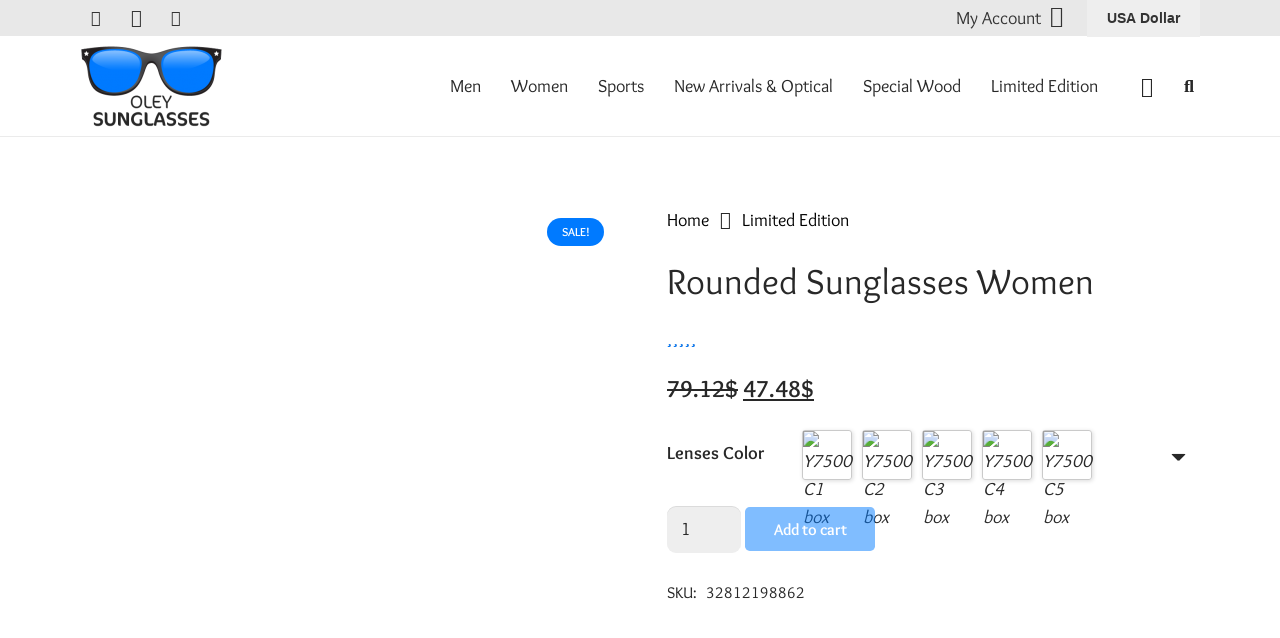

--- FILE ---
content_type: text/html; charset=UTF-8
request_url: https://oleysunglasses.com/product/rounded-sunglasses-women/
body_size: 88206
content:
<!DOCTYPE HTML>
<html lang="en-US" prefix="og: https://ogp.me/ns#">
<head>
	<meta charset="UTF-8">
	
<!-- Google Tag Manager for WordPress by gtm4wp.com -->
<script data-cfasync="false" data-pagespeed-no-defer>
	var gtm4wp_datalayer_name = "dataLayer";
	var dataLayer = dataLayer || [];
</script>
<!-- End Google Tag Manager for WordPress by gtm4wp.com -->
<!-- Search Engine Optimization by Rank Math PRO - https://rankmath.com/ -->
<title>Rounded Sunglasses Women | Brand Desgin Glasses | Oley Sunglasses</title>
<meta name="description" content="When it comes to choosing rounded sunglasses women, there are several factors that you have to consider. One of them is the type of sun protection that..."/>
<meta name="robots" content="follow, index, max-snippet:-1, max-video-preview:-1, max-image-preview:large"/>
<link rel="canonical" href="https://oleysunglasses.com/product/rounded-sunglasses-women/" />
<meta property="og:locale" content="en_US" />
<meta property="og:type" content="product" />
<meta property="og:title" content="Rounded Sunglasses Women | Brand Desgin Glasses | Oley Sunglasses" />
<meta property="og:description" content="When it comes to choosing rounded sunglasses women, there are several factors that you have to consider. One of them is the type of sun protection that..." />
<meta property="og:url" content="https://oleysunglasses.com/product/rounded-sunglasses-women/" />
<meta property="og:site_name" content="Oley Sunglasses" />
<meta property="og:updated_time" content="2025-10-12T21:54:09+00:00" />
<meta property="og:image" content="https://oleysunglasses.com/wp-content/uploads/2020/10/3471-66uegg.jpg" />
<meta property="og:image:secure_url" content="https://oleysunglasses.com/wp-content/uploads/2020/10/3471-66uegg.jpg" />
<meta property="og:image:width" content="800" />
<meta property="og:image:height" content="800" />
<meta property="og:image:alt" content="Rounded Sunglasses Women" />
<meta property="og:image:type" content="image/jpeg" />
<meta property="product:availability" content="instock" />
<meta name="twitter:card" content="summary_large_image" />
<meta name="twitter:title" content="Rounded Sunglasses Women | Brand Desgin Glasses | Oley Sunglasses" />
<meta name="twitter:description" content="When it comes to choosing rounded sunglasses women, there are several factors that you have to consider. One of them is the type of sun protection that..." />
<meta name="twitter:image" content="https://oleysunglasses.com/wp-content/uploads/2020/10/3471-66uegg.jpg" />
<meta name="twitter:label1" content="Price" />
<meta name="twitter:data1" content="47.48&#036;" />
<meta name="twitter:label2" content="Availability" />
<meta name="twitter:data2" content="In stock" />
<script type="application/ld+json" class="rank-math-schema-pro">{"@context":"https://schema.org","@graph":[{"@type":"Organization","@id":"https://oleysunglasses.com/#organization","name":"Oley Sunglasses","sameAs":["https://www.facebook.com/Oley-sunglasses-103823978170686"],"logo":{"@type":"ImageObject","@id":"https://oleysunglasses.com/#logo","url":"https://oleysunglasses.com/wp-content/uploads/2020/10/Oley-Sunglasses-Logo.png","contentUrl":"https://oleysunglasses.com/wp-content/uploads/2020/10/Oley-Sunglasses-Logo.png","caption":"Oley Sunglasses","inLanguage":"en-US","width":"350","height":"201"}},{"@type":"WebSite","@id":"https://oleysunglasses.com/#website","url":"https://oleysunglasses.com","name":"Oley Sunglasses","publisher":{"@id":"https://oleysunglasses.com/#organization"},"inLanguage":"en-US"},{"@type":"ImageObject","@id":"https://oleysunglasses.com/wp-content/uploads/2020/10/3471-66uegg.jpg","url":"https://oleysunglasses.com/wp-content/uploads/2020/10/3471-66uegg.jpg","width":"800","height":"800","inLanguage":"en-US"},{"@type":"ItemPage","@id":"https://oleysunglasses.com/product/rounded-sunglasses-women/#webpage","url":"https://oleysunglasses.com/product/rounded-sunglasses-women/","name":"Rounded Sunglasses Women | Brand Desgin Glasses | Oley Sunglasses","datePublished":"2020-10-08T14:50:32+00:00","dateModified":"2025-10-12T21:54:09+00:00","isPartOf":{"@id":"https://oleysunglasses.com/#website"},"primaryImageOfPage":{"@id":"https://oleysunglasses.com/wp-content/uploads/2020/10/3471-66uegg.jpg"},"inLanguage":"en-US"},{"@type":"Product","name":"Rounded Sunglasses Women | Brand Desgin Glasses | Oley Sunglasses","description":"When it comes to choosing rounded sunglasses women, there are several factors that you have to consider. One of them is the type of sun protection that...","sku":"32812198862","category":"Limited Edition","mainEntityOfPage":{"@id":"https://oleysunglasses.com/product/rounded-sunglasses-women/#webpage"},"image":[{"@type":"ImageObject","url":"https://oleysunglasses.com/wp-content/uploads/2020/10/3471-66uegg.jpg","height":"800","width":"800"},{"@type":"ImageObject","url":"https://oleysunglasses.com/wp-content/uploads/2020/10/3471-uzjste.jpg","height":"800","width":"800"},{"@type":"ImageObject","url":"https://oleysunglasses.com/wp-content/uploads/2020/10/3471-ud0f3q.jpg","height":"800","width":"800"},{"@type":"ImageObject","url":"https://oleysunglasses.com/wp-content/uploads/2020/10/3471-skdvf5.jpg","height":"800","width":"800"},{"@type":"ImageObject","url":"https://oleysunglasses.com/wp-content/uploads/2020/10/3471-ktwpqx.jpg","height":"1000","width":"1000"},{"@type":"ImageObject","url":"https://oleysunglasses.com/wp-content/uploads/2020/10/3471-5vpi7a.jpg","height":"800","width":"800"}],"aggregateRating":{"@type":"AggregateRating","ratingValue":"5.00","bestRating":"5","ratingCount":"5","reviewCount":"5"},"review":[{"@type":"Review","@id":"https://oleysunglasses.com/product/rounded-sunglasses-women/#li-comment-785","description":"Garna yaktist, shvidka delivery. Tili stinks on a wide Blunt will be small.","datePublished":"2026-01-28 08:43:00","reviewRating":{"@type":"Rating","ratingValue":"5","bestRating":"5","worstRating":"1"},"author":{"@type":"Person","name":"Customer"}},{"@type":"Review","@id":"https://oleysunglasses.com/product/rounded-sunglasses-women/#li-comment-783","description":"Very excellent. High quality. I really recommend.","datePublished":"2026-01-25 02:39:00","reviewRating":{"@type":"Rating","ratingValue":"5","bestRating":"5","worstRating":"1"},"author":{"@type":"Person","name":"I***e"}},{"@type":"Review","@id":"https://oleysunglasses.com/product/rounded-sunglasses-women/#li-comment-942","description":"All as in the description, the quality is excellent! Recommend!","datePublished":"2026-01-25 02:26:00","reviewRating":{"@type":"Rating","ratingValue":"5","bestRating":"5","worstRating":"1"},"author":{"@type":"Person","name":"M***m"}},{"@type":"Review","@id":"https://oleysunglasses.com/product/rounded-sunglasses-women/#li-comment-784","description":"Everything corresponds to the description, this is the second glasses I order in this store. It's been a long time. Quality is good, I recommend. I ordered it for a gift.","datePublished":"2026-01-23 22:21:00","reviewRating":{"@type":"Rating","ratingValue":"5","bestRating":"5","worstRating":"1"},"author":{"@type":"Person","name":"E***a"}},{"@type":"Review","@id":"https://oleysunglasses.com/product/rounded-sunglasses-women/#li-comment-1732","description":"Great glasses. No complaints. We didn't go long.","datePublished":"2026-01-17 03:13:00","reviewRating":{"@type":"Rating","ratingValue":"5","bestRating":"5","worstRating":"1"},"author":{"@type":"Person","name":"N***a"}}],"offers":{"@type":"Offer","price":"47.48","priceValidUntil":"2027-12-31","priceCurrency":"USD","availability":"http://schema.org/InStock","seller":{"@type":"Organization","@id":"https://oleysunglasses.com/","name":"Oley Sunglasses","url":"https://oleysunglasses.com","logo":"https://oleysunglasses.com/wp-content/uploads/2020/10/Oley-Sunglasses-Logo.png"},"url":"https://oleysunglasses.com/product/rounded-sunglasses-women/"},"additionalProperty":[{"@type":"PropertyValue","name":"brand-name","value":"OLEY"},{"@type":"PropertyValue","name":"gender","value":"WOMEN"},{"@type":"PropertyValue","name":"style","value":"ROUND"},{"@type":"PropertyValue","name":"department-name","value":"Adult"},{"@type":"PropertyValue","name":"frame-material","value":"Plastic"},{"@type":"PropertyValue","name":"lenses-optical-attribute","value":"UV400"},{"@type":"PropertyValue","name":"eyewear-type","value":"Sunglasses"},{"@type":"PropertyValue","name":"lens-height","value":"53mm"},{"@type":"PropertyValue","name":"lenses-material","value":"Plastic"},{"@type":"PropertyValue","name":"model-number","value":"Y7500"},{"@type":"PropertyValue","name":"item-type","value":"Eyewear"},{"@type":"PropertyValue","name":"lens-width","value":"55mm"}],"@id":"https://oleysunglasses.com/product/rounded-sunglasses-women/#richSnippet"}]}</script>
<!-- /Rank Math WordPress SEO plugin -->

<link rel='dns-prefetch' href='//www.googletagmanager.com' />
<link rel="alternate" type="application/rss+xml" title="Oley Sunglasses &raquo; Feed" href="https://oleysunglasses.com/feed/" />
<link rel="alternate" type="application/rss+xml" title="Oley Sunglasses &raquo; Comments Feed" href="https://oleysunglasses.com/comments/feed/" />
<link rel="alternate" type="application/rss+xml" title="Oley Sunglasses &raquo; Rounded Sunglasses Women Comments Feed" href="https://oleysunglasses.com/product/rounded-sunglasses-women/feed/" />
<link rel="alternate" title="oEmbed (JSON)" type="application/json+oembed" href="https://oleysunglasses.com/wp-json/oembed/1.0/embed?url=https%3A%2F%2Foleysunglasses.com%2Fproduct%2Frounded-sunglasses-women%2F" />
<link rel="alternate" title="oEmbed (XML)" type="text/xml+oembed" href="https://oleysunglasses.com/wp-json/oembed/1.0/embed?url=https%3A%2F%2Foleysunglasses.com%2Fproduct%2Frounded-sunglasses-women%2F&#038;format=xml" />
<meta name="viewport" content="width=device-width, initial-scale=1">
<meta name="SKYPE_TOOLBAR" content="SKYPE_TOOLBAR_PARSER_COMPATIBLE">
<meta name="theme-color" content="#ffffff">
<style id='wp-img-auto-sizes-contain-inline-css'>
img:is([sizes=auto i],[sizes^="auto," i]){contain-intrinsic-size:3000px 1500px}
/*# sourceURL=wp-img-auto-sizes-contain-inline-css */
</style>

<style id='wp-emoji-styles-inline-css'>

	img.wp-smiley, img.emoji {
		display: inline !important;
		border: none !important;
		box-shadow: none !important;
		height: 1em !important;
		width: 1em !important;
		margin: 0 0.07em !important;
		vertical-align: -0.1em !important;
		background: none !important;
		padding: 0 !important;
	}
/*# sourceURL=wp-emoji-styles-inline-css */
</style>
<link rel='stylesheet' id='single-size-guide-css' href='//oleysunglasses.com/wp-content/plugins/alidswoo/assets/css/front/single-size-guide.min.css?ver=1.6.63' media='all' />
<link rel='stylesheet' id='photoswipe-css' href='https://oleysunglasses.com/wp-content/plugins/woocommerce/assets/css/photoswipe/photoswipe.min.css?ver=10.4.3' media='all' />
<link rel='stylesheet' id='photoswipe-default-skin-css' href='https://oleysunglasses.com/wp-content/plugins/woocommerce/assets/css/photoswipe/default-skin/default-skin.min.css?ver=10.4.3' media='all' />
<style id='woocommerce-inline-inline-css'>
.woocommerce form .form-row .required { visibility: visible; }
/*# sourceURL=woocommerce-inline-inline-css */
</style>
<link rel='stylesheet' id='wc-gateway-ppec-frontend-css' href='https://oleysunglasses.com/wp-content/plugins/woocommerce-gateway-paypal-express-checkout/assets/css/wc-gateway-ppec-frontend.css?ver=2.1.3' media='all' />
<link rel='stylesheet' id='us-theme-css' href='https://oleysunglasses.com/wp-content/uploads/us-assets/oleysunglasses.com.css?ver=a82f6692' media='all' />
<link rel='stylesheet' id='bsf-Defaults-css' href='https://oleysunglasses.com/wp-content/uploads/smile_fonts/Defaults/Defaults.css?ver=3.19.14' media='all' />
<link rel='stylesheet' id='ultimate-vc-addons-style-css' href='https://oleysunglasses.com/wp-content/plugins/Ultimate_VC_Addons/assets/min-css/style.min.css?ver=3.19.14' media='all' />
<link rel='stylesheet' id='ultimate-vc-addons-headings-style-css' href='https://oleysunglasses.com/wp-content/plugins/Ultimate_VC_Addons/assets/min-css/headings.min.css?ver=3.19.14' media='all' />
<script type="text/template" id="tmpl-variation-template">
	<div class="woocommerce-variation-description">{{{ data.variation.variation_description }}}</div>
	<div class="woocommerce-variation-price">{{{ data.variation.price_html }}}</div>
	<div class="woocommerce-variation-availability">{{{ data.variation.availability_html }}}</div>
</script>
<script type="text/template" id="tmpl-unavailable-variation-template">
	<p role="alert">Sorry, this product is unavailable. Please choose a different combination.</p>
</script>
<script src="https://oleysunglasses.com/wp-includes/js/jquery/jquery.min.js?ver=3.7.1" id="jquery-core-js"></script>
<script src="https://oleysunglasses.com/wp-includes/js/underscore.min.js?ver=1.13.7" id="underscore-js"></script>
<script id="wp-util-js-extra">
var _wpUtilSettings = {"ajax":{"url":"/wp-admin/admin-ajax.php"}};
//# sourceURL=wp-util-js-extra
</script>
<script src="https://oleysunglasses.com/wp-includes/js/wp-util.min.js?ver=6.9" id="wp-util-js"></script>
<script src="https://oleysunglasses.com/wp-content/plugins/woocommerce/assets/js/jquery-blockui/jquery.blockUI.min.js?ver=2.7.0-wc.10.4.3" id="wc-jquery-blockui-js" data-wp-strategy="defer"></script>
<script id="wc-add-to-cart-js-extra">
var wc_add_to_cart_params = {"ajax_url":"/wp-admin/admin-ajax.php","wc_ajax_url":"/?wc-ajax=%%endpoint%%","i18n_view_cart":"View cart","cart_url":"https://oleysunglasses.com/cart/","is_cart":"","cart_redirect_after_add":"no"};
//# sourceURL=wc-add-to-cart-js-extra
</script>
<script src="https://oleysunglasses.com/wp-content/plugins/woocommerce/assets/js/frontend/add-to-cart.min.js?ver=10.4.3" id="wc-add-to-cart-js" defer data-wp-strategy="defer"></script>
<script src="https://oleysunglasses.com/wp-content/plugins/woocommerce/assets/js/zoom/jquery.zoom.min.js?ver=1.7.21-wc.10.4.3" id="wc-zoom-js" defer data-wp-strategy="defer"></script>
<script src="https://oleysunglasses.com/wp-content/plugins/woocommerce/assets/js/flexslider/jquery.flexslider.min.js?ver=2.7.2-wc.10.4.3" id="wc-flexslider-js" defer data-wp-strategy="defer"></script>
<script src="https://oleysunglasses.com/wp-content/plugins/woocommerce/assets/js/photoswipe/photoswipe.min.js?ver=4.1.1-wc.10.4.3" id="wc-photoswipe-js" defer data-wp-strategy="defer"></script>
<script src="https://oleysunglasses.com/wp-content/plugins/woocommerce/assets/js/photoswipe/photoswipe-ui-default.min.js?ver=4.1.1-wc.10.4.3" id="wc-photoswipe-ui-default-js" defer data-wp-strategy="defer"></script>
<script id="wc-single-product-js-extra">
var wc_single_product_params = {"i18n_required_rating_text":"Please select a rating","i18n_rating_options":["1 of 5 stars","2 of 5 stars","3 of 5 stars","4 of 5 stars","5 of 5 stars"],"i18n_product_gallery_trigger_text":"View full-screen image gallery","review_rating_required":"yes","flexslider":{"rtl":false,"animation":"slide","smoothHeight":true,"directionNav":false,"controlNav":"thumbnails","slideshow":false,"animationSpeed":500,"animationLoop":false,"allowOneSlide":false},"zoom_enabled":"1","zoom_options":[],"photoswipe_enabled":"1","photoswipe_options":{"shareEl":false,"closeOnScroll":false,"history":false,"hideAnimationDuration":0,"showAnimationDuration":0},"flexslider_enabled":"1"};
//# sourceURL=wc-single-product-js-extra
</script>
<script src="https://oleysunglasses.com/wp-content/plugins/woocommerce/assets/js/frontend/single-product.min.js?ver=10.4.3" id="wc-single-product-js" defer data-wp-strategy="defer"></script>
<script src="https://oleysunglasses.com/wp-content/plugins/woocommerce/assets/js/js-cookie/js.cookie.min.js?ver=2.1.4-wc.10.4.3" id="wc-js-cookie-js" defer data-wp-strategy="defer"></script>
<script id="woocommerce-js-extra">
var woocommerce_params = {"ajax_url":"/wp-admin/admin-ajax.php","wc_ajax_url":"/?wc-ajax=%%endpoint%%","i18n_password_show":"Show password","i18n_password_hide":"Hide password"};
//# sourceURL=woocommerce-js-extra
</script>
<script src="https://oleysunglasses.com/wp-content/plugins/woocommerce/assets/js/frontend/woocommerce.min.js?ver=10.4.3" id="woocommerce-js" defer data-wp-strategy="defer"></script>
<script src="https://oleysunglasses.com/wp-content/plugins/Ultimate_VC_Addons/assets/min-js/ultimate-params.min.js?ver=3.19.14" id="ultimate-vc-addons-params-js"></script>
<script src="https://oleysunglasses.com/wp-content/plugins/Ultimate_VC_Addons/assets/min-js/headings.min.js?ver=3.19.14" id="ultimate-vc-addons-headings-script-js"></script>
<link rel="https://api.w.org/" href="https://oleysunglasses.com/wp-json/" /><link rel="alternate" title="JSON" type="application/json" href="https://oleysunglasses.com/wp-json/wp/v2/product/3471" /><link rel="EditURI" type="application/rsd+xml" title="RSD" href="https://oleysunglasses.com/xmlrpc.php?rsd" />
<meta name="generator" content="WordPress 6.9" />
<link rel='shortlink' href='https://oleysunglasses.com/?p=3471' />
<link id="global" href="//oleysunglasses.com/wp-content/plugins/alidswoo/assets/css/front/adsw-style.min.css?ver=1.6.63" rel="stylesheet" type="text/css"/>
<link id="baguetteBox" href="//oleysunglasses.com/wp-content/plugins/alidswoo/assets/css/front/baguetteBox.min.css?ver=1.6.63" rel="stylesheet" type="text/css"/>
<style>.adsw-attribute-option .meta-item-img.active i, .adsw-attribute-option .meta-item-text.active {
    border: 2px solid #007aff;
}</style>

		<!-- GA Google Analytics @ https://m0n.co/ga -->
		<script>
			(function(i,s,o,g,r,a,m){i['GoogleAnalyticsObject']=r;i[r]=i[r]||function(){
			(i[r].q=i[r].q||[]).push(arguments)},i[r].l=1*new Date();a=s.createElement(o),
			m=s.getElementsByTagName(o)[0];a.async=1;a.src=g;m.parentNode.insertBefore(a,m)
			})(window,document,'script','https://www.google-analytics.com/analytics.js','ga');
			ga('create', 'UA-163511290-1', 'auto');
			ga('send', 'pageview');
		</script>

	<meta name="generator" content="Site Kit by Google 1.167.0" />
<!-- Google Tag Manager for WordPress by gtm4wp.com -->
<!-- GTM Container placement set to footer -->
<script data-cfasync="false" data-pagespeed-no-defer>
</script>
<!-- End Google Tag Manager for WordPress by gtm4wp.com --><meta property="og:image" content="https://oleysunglasses.com/wp-content/uploads/2020/10/3471-66uegg.jpg" /><meta property="og:image:width" content="800" /><meta property="og:image:height" content="800" />		<script>
			if ( ! /Android|webOS|iPhone|iPad|iPod|BlackBerry|IEMobile|Opera Mini/i.test( navigator.userAgent ) ) {
				var root = document.getElementsByTagName( 'html' )[ 0 ]
				root.className += " no-touch";
			}
		</script>
			<noscript><style>.woocommerce-product-gallery{ opacity: 1 !important; }</style></noscript>
	<meta name="generator" content="Powered by WPBakery Page Builder - drag and drop page builder for WordPress."/>
<meta name="generator" content="Powered by Slider Revolution 6.6.14 - responsive, Mobile-Friendly Slider Plugin for WordPress with comfortable drag and drop interface." />
<link rel="icon" href="https://oleysunglasses.com/wp-content/uploads/2020/10/Oley-Sunglasses-Favicon-150x145.png" sizes="32x32" />
<link rel="icon" href="https://oleysunglasses.com/wp-content/uploads/2020/10/Oley-Sunglasses-Favicon.png" sizes="192x192" />
<link rel="apple-touch-icon" href="https://oleysunglasses.com/wp-content/uploads/2020/10/Oley-Sunglasses-Favicon.png" />
<meta name="msapplication-TileImage" content="https://oleysunglasses.com/wp-content/uploads/2020/10/Oley-Sunglasses-Favicon.png" />
<script>function setREVStartSize(e){
			//window.requestAnimationFrame(function() {
				window.RSIW = window.RSIW===undefined ? window.innerWidth : window.RSIW;
				window.RSIH = window.RSIH===undefined ? window.innerHeight : window.RSIH;
				try {
					var pw = document.getElementById(e.c).parentNode.offsetWidth,
						newh;
					pw = pw===0 || isNaN(pw) || (e.l=="fullwidth" || e.layout=="fullwidth") ? window.RSIW : pw;
					e.tabw = e.tabw===undefined ? 0 : parseInt(e.tabw);
					e.thumbw = e.thumbw===undefined ? 0 : parseInt(e.thumbw);
					e.tabh = e.tabh===undefined ? 0 : parseInt(e.tabh);
					e.thumbh = e.thumbh===undefined ? 0 : parseInt(e.thumbh);
					e.tabhide = e.tabhide===undefined ? 0 : parseInt(e.tabhide);
					e.thumbhide = e.thumbhide===undefined ? 0 : parseInt(e.thumbhide);
					e.mh = e.mh===undefined || e.mh=="" || e.mh==="auto" ? 0 : parseInt(e.mh,0);
					if(e.layout==="fullscreen" || e.l==="fullscreen")
						newh = Math.max(e.mh,window.RSIH);
					else{
						e.gw = Array.isArray(e.gw) ? e.gw : [e.gw];
						for (var i in e.rl) if (e.gw[i]===undefined || e.gw[i]===0) e.gw[i] = e.gw[i-1];
						e.gh = e.el===undefined || e.el==="" || (Array.isArray(e.el) && e.el.length==0)? e.gh : e.el;
						e.gh = Array.isArray(e.gh) ? e.gh : [e.gh];
						for (var i in e.rl) if (e.gh[i]===undefined || e.gh[i]===0) e.gh[i] = e.gh[i-1];
											
						var nl = new Array(e.rl.length),
							ix = 0,
							sl;
						e.tabw = e.tabhide>=pw ? 0 : e.tabw;
						e.thumbw = e.thumbhide>=pw ? 0 : e.thumbw;
						e.tabh = e.tabhide>=pw ? 0 : e.tabh;
						e.thumbh = e.thumbhide>=pw ? 0 : e.thumbh;
						for (var i in e.rl) nl[i] = e.rl[i]<window.RSIW ? 0 : e.rl[i];
						sl = nl[0];
						for (var i in nl) if (sl>nl[i] && nl[i]>0) { sl = nl[i]; ix=i;}
						var m = pw>(e.gw[ix]+e.tabw+e.thumbw) ? 1 : (pw-(e.tabw+e.thumbw)) / (e.gw[ix]);
						newh =  (e.gh[ix] * m) + (e.tabh + e.thumbh);
					}
					var el = document.getElementById(e.c);
					if (el!==null && el) el.style.height = newh+"px";
					el = document.getElementById(e.c+"_wrapper");
					if (el!==null && el) {
						el.style.height = newh+"px";
						el.style.display = "block";
					}
				} catch(e){
					console.log("Failure at Presize of Slider:" + e)
				}
			//});
		  };</script>
<noscript><style> .wpb_animate_when_almost_visible { opacity: 1; }</style></noscript>		<style id="us-icon-fonts">@font-face{font-display:block;font-style:normal;font-family:"fontawesome";font-weight:900;src:url("https://oleysunglasses.com/wp-content/themes/Impreza/fonts/fa-solid-900.woff2?ver=8.17.3") format("woff2"),url("https://oleysunglasses.com/wp-content/themes/Impreza/fonts/fa-solid-900.woff?ver=8.17.3") format("woff")}.fas{font-family:"fontawesome";font-weight:900}@font-face{font-display:block;font-style:normal;font-family:"fontawesome";font-weight:400;src:url("https://oleysunglasses.com/wp-content/themes/Impreza/fonts/fa-regular-400.woff2?ver=8.17.3") format("woff2"),url("https://oleysunglasses.com/wp-content/themes/Impreza/fonts/fa-regular-400.woff?ver=8.17.3") format("woff")}.far{font-family:"fontawesome";font-weight:400}@font-face{font-display:block;font-style:normal;font-family:"fontawesome";font-weight:300;src:url("https://oleysunglasses.com/wp-content/themes/Impreza/fonts/fa-light-300.woff2?ver=8.17.3") format("woff2"),url("https://oleysunglasses.com/wp-content/themes/Impreza/fonts/fa-light-300.woff?ver=8.17.3") format("woff")}.fal{font-family:"fontawesome";font-weight:300}@font-face{font-display:block;font-style:normal;font-family:"Font Awesome 5 Duotone";font-weight:900;src:url("https://oleysunglasses.com/wp-content/themes/Impreza/fonts/fa-duotone-900.woff2?ver=8.17.3") format("woff2"),url("https://oleysunglasses.com/wp-content/themes/Impreza/fonts/fa-duotone-900.woff?ver=8.17.3") format("woff")}.fad{font-family:"Font Awesome 5 Duotone";font-weight:900}.fad{position:relative}.fad:before{position:absolute}.fad:after{opacity:0.4}@font-face{font-display:block;font-style:normal;font-family:"Font Awesome 5 Brands";font-weight:400;src:url("https://oleysunglasses.com/wp-content/themes/Impreza/fonts/fa-brands-400.woff2?ver=8.17.3") format("woff2"),url("https://oleysunglasses.com/wp-content/themes/Impreza/fonts/fa-brands-400.woff?ver=8.17.3") format("woff")}.fab{font-family:"Font Awesome 5 Brands";font-weight:400}@font-face{font-display:block;font-style:normal;font-family:"Material Icons";font-weight:400;src:url("https://oleysunglasses.com/wp-content/themes/Impreza/fonts/material-icons.woff2?ver=8.17.3") format("woff2"),url("https://oleysunglasses.com/wp-content/themes/Impreza/fonts/material-icons.woff?ver=8.17.3") format("woff")}.material-icons{font-family:"Material Icons";font-weight:400}</style>
				<style id="us-header-css"> .l-subheader.at_top,.l-subheader.at_top .w-dropdown-list,.l-subheader.at_top .type_mobile .w-nav-list.level_1{background:#e8e8e8;color:var(--color-header-top-text)}.no-touch .l-subheader.at_top a:hover,.no-touch .l-header.bg_transparent .l-subheader.at_top .w-dropdown.opened a:hover{color:var(--color-header-top-text-hover)}.l-header.bg_transparent:not(.sticky) .l-subheader.at_top{background:rgba(0,0,0,0.15);color:var(--color-header-top-transparent-text)}.no-touch .l-header.bg_transparent:not(.sticky) .at_top .w-cart-link:hover,.no-touch .l-header.bg_transparent:not(.sticky) .at_top .w-text a:hover,.no-touch .l-header.bg_transparent:not(.sticky) .at_top .w-html a:hover,.no-touch .l-header.bg_transparent:not(.sticky) .at_top .w-nav>a:hover,.no-touch .l-header.bg_transparent:not(.sticky) .at_top .w-menu a:hover,.no-touch .l-header.bg_transparent:not(.sticky) .at_top .w-search>a:hover,.no-touch .l-header.bg_transparent:not(.sticky) .at_top .w-dropdown a:hover,.no-touch .l-header.bg_transparent:not(.sticky) .at_top .type_desktop .menu-item.level_1:hover>a{color:var(--color-header-top-transparent-text-hover)}.l-subheader.at_middle,.l-subheader.at_middle .w-dropdown-list,.l-subheader.at_middle .type_mobile .w-nav-list.level_1{background:var(--color-header-middle-bg);color:var(--color-header-middle-text)}.no-touch .l-subheader.at_middle a:hover,.no-touch .l-header.bg_transparent .l-subheader.at_middle .w-dropdown.opened a:hover{color:var(--color-header-middle-text-hover)}.l-header.bg_transparent:not(.sticky) .l-subheader.at_middle{background:var(--color-header-transparent-bg);color:var(--color-header-transparent-text)}.no-touch .l-header.bg_transparent:not(.sticky) .at_middle .w-cart-link:hover,.no-touch .l-header.bg_transparent:not(.sticky) .at_middle .w-text a:hover,.no-touch .l-header.bg_transparent:not(.sticky) .at_middle .w-html a:hover,.no-touch .l-header.bg_transparent:not(.sticky) .at_middle .w-nav>a:hover,.no-touch .l-header.bg_transparent:not(.sticky) .at_middle .w-menu a:hover,.no-touch .l-header.bg_transparent:not(.sticky) .at_middle .w-search>a:hover,.no-touch .l-header.bg_transparent:not(.sticky) .at_middle .w-dropdown a:hover,.no-touch .l-header.bg_transparent:not(.sticky) .at_middle .type_desktop .menu-item.level_1:hover>a{color:var(--color-header-transparent-text-hover)}.header_ver .l-header{background:var(--color-header-middle-bg);color:var(--color-header-middle-text)}@media (min-width:901px){.hidden_for_default{display:none!important}.l-subheader.at_bottom{display:none}.l-header{position:relative;z-index:111;width:100%}.l-subheader{margin:0 auto}.l-subheader.width_full{padding-left:1.5rem;padding-right:1.5rem}.l-subheader-h{display:flex;align-items:center;position:relative;margin:0 auto;max-width:var(--site-content-width,1200px);height:inherit}.w-header-show{display:none}.l-header.pos_fixed{position:fixed;left:0}.l-header.pos_fixed:not(.notransition) .l-subheader{transition-property:transform,background,box-shadow,line-height,height;transition-duration:.3s;transition-timing-function:cubic-bezier(.78,.13,.15,.86)}.headerinpos_bottom.sticky_first_section .l-header.pos_fixed{position:fixed!important}.header_hor .l-header.sticky_auto_hide{transition:transform .3s cubic-bezier(.78,.13,.15,.86) .1s}.header_hor .l-header.sticky_auto_hide.down{transform:translateY(-110%)}.l-header.bg_transparent:not(.sticky) .l-subheader{box-shadow:none!important;background:none}.l-header.bg_transparent~.l-main .l-section.width_full.height_auto:first-of-type>.l-section-h{padding-top:0!important;padding-bottom:0!important}.l-header.pos_static.bg_transparent{position:absolute;left:0}.l-subheader.width_full .l-subheader-h{max-width:none!important}.l-header.shadow_thin .l-subheader.at_middle,.l-header.shadow_thin .l-subheader.at_bottom{box-shadow:0 1px 0 rgba(0,0,0,0.08)}.l-header.shadow_wide .l-subheader.at_middle,.l-header.shadow_wide .l-subheader.at_bottom{box-shadow:0 3px 5px -1px rgba(0,0,0,0.1),0 2px 1px -1px rgba(0,0,0,0.05)}.header_hor .l-subheader-cell>.w-cart{margin-left:0;margin-right:0}:root{--header-height:136px;--header-sticky-height:60px}.l-header:before{content:'136'}.l-header.sticky:before{content:'60'}.l-subheader.at_top{line-height:36px;height:36px}.l-header.sticky .l-subheader.at_top{line-height:0px;height:0px;overflow:hidden}.l-subheader.at_middle{line-height:100px;height:100px}.l-header.sticky .l-subheader.at_middle{line-height:60px;height:60px}.l-subheader.at_bottom{line-height:50px;height:50px}.l-header.sticky .l-subheader.at_bottom{line-height:50px;height:50px}.headerinpos_above .l-header.pos_fixed{overflow:hidden;transition:transform 0.3s;transform:translate3d(0,-100%,0)}.headerinpos_above .l-header.pos_fixed.sticky{overflow:visible;transform:none}.headerinpos_above .l-header.pos_fixed~.l-section>.l-section-h,.headerinpos_above .l-header.pos_fixed~.l-main .l-section:first-of-type>.l-section-h{padding-top:0!important}.headerinpos_below .l-header.pos_fixed:not(.sticky){position:absolute;top:100%}.headerinpos_below .l-header.pos_fixed~.l-main>.l-section:first-of-type>.l-section-h{padding-top:0!important}.headerinpos_below .l-header.pos_fixed~.l-main .l-section.full_height:nth-of-type(2){min-height:100vh}.headerinpos_below .l-header.pos_fixed~.l-main>.l-section:nth-of-type(2)>.l-section-h{padding-top:var(--header-height)}.headerinpos_bottom .l-header.pos_fixed:not(.sticky){position:absolute;top:100vh}.headerinpos_bottom .l-header.pos_fixed~.l-main>.l-section:first-of-type>.l-section-h{padding-top:0!important}.headerinpos_bottom .l-header.pos_fixed~.l-main>.l-section:first-of-type>.l-section-h{padding-bottom:var(--header-height)}.headerinpos_bottom .l-header.pos_fixed.bg_transparent~.l-main .l-section.valign_center:not(.height_auto):first-of-type>.l-section-h{top:calc( var(--header-height) / 2 )}.headerinpos_bottom .l-header.pos_fixed:not(.sticky) .w-cart-dropdown,.headerinpos_bottom .l-header.pos_fixed:not(.sticky) .w-nav.type_desktop .w-nav-list.level_2{bottom:100%;transform-origin:0 100%}.headerinpos_bottom .l-header.pos_fixed:not(.sticky) .w-nav.type_mobile.m_layout_dropdown .w-nav-list.level_1{top:auto;bottom:100%;box-shadow:var(--box-shadow-up)}.headerinpos_bottom .l-header.pos_fixed:not(.sticky) .w-nav.type_desktop .w-nav-list.level_3,.headerinpos_bottom .l-header.pos_fixed:not(.sticky) .w-nav.type_desktop .w-nav-list.level_4{top:auto;bottom:0;transform-origin:0 100%}.headerinpos_bottom .l-header.pos_fixed:not(.sticky) .w-dropdown-list{top:auto;bottom:-0.4em;padding-top:0.4em;padding-bottom:2.4em}.admin-bar .l-header.pos_static.bg_solid~.l-main .l-section.full_height:first-of-type{min-height:calc( 100vh - var(--header-height) - 32px )}.admin-bar .l-header.pos_fixed:not(.sticky_auto_hide)~.l-main .l-section.full_height:not(:first-of-type){min-height:calc( 100vh - var(--header-sticky-height) - 32px )}.admin-bar.headerinpos_below .l-header.pos_fixed~.l-main .l-section.full_height:nth-of-type(2){min-height:calc(100vh - 32px)}}@media (min-width:1025px) and (max-width:900px){.hidden_for_laptops{display:none!important}.l-subheader.at_bottom{display:none}.l-header{position:relative;z-index:111;width:100%}.l-subheader{margin:0 auto}.l-subheader.width_full{padding-left:1.5rem;padding-right:1.5rem}.l-subheader-h{display:flex;align-items:center;position:relative;margin:0 auto;max-width:var(--site-content-width,1200px);height:inherit}.w-header-show{display:none}.l-header.pos_fixed{position:fixed;left:0}.l-header.pos_fixed:not(.notransition) .l-subheader{transition-property:transform,background,box-shadow,line-height,height;transition-duration:.3s;transition-timing-function:cubic-bezier(.78,.13,.15,.86)}.headerinpos_bottom.sticky_first_section .l-header.pos_fixed{position:fixed!important}.header_hor .l-header.sticky_auto_hide{transition:transform .3s cubic-bezier(.78,.13,.15,.86) .1s}.header_hor .l-header.sticky_auto_hide.down{transform:translateY(-110%)}.l-header.bg_transparent:not(.sticky) .l-subheader{box-shadow:none!important;background:none}.l-header.bg_transparent~.l-main .l-section.width_full.height_auto:first-of-type>.l-section-h{padding-top:0!important;padding-bottom:0!important}.l-header.pos_static.bg_transparent{position:absolute;left:0}.l-subheader.width_full .l-subheader-h{max-width:none!important}.l-header.shadow_thin .l-subheader.at_middle,.l-header.shadow_thin .l-subheader.at_bottom{box-shadow:0 1px 0 rgba(0,0,0,0.08)}.l-header.shadow_wide .l-subheader.at_middle,.l-header.shadow_wide .l-subheader.at_bottom{box-shadow:0 3px 5px -1px rgba(0,0,0,0.1),0 2px 1px -1px rgba(0,0,0,0.05)}.header_hor .l-subheader-cell>.w-cart{margin-left:0;margin-right:0}:root{--header-height:136px;--header-sticky-height:60px}.l-header:before{content:'136'}.l-header.sticky:before{content:'60'}.l-subheader.at_top{line-height:36px;height:36px}.l-header.sticky .l-subheader.at_top{line-height:0px;height:0px;overflow:hidden}.l-subheader.at_middle{line-height:100px;height:100px}.l-header.sticky .l-subheader.at_middle{line-height:60px;height:60px}.l-subheader.at_bottom{line-height:50px;height:50px}.l-header.sticky .l-subheader.at_bottom{line-height:50px;height:50px}.headerinpos_above .l-header.pos_fixed{overflow:hidden;transition:transform 0.3s;transform:translate3d(0,-100%,0)}.headerinpos_above .l-header.pos_fixed.sticky{overflow:visible;transform:none}.headerinpos_above .l-header.pos_fixed~.l-section>.l-section-h,.headerinpos_above .l-header.pos_fixed~.l-main .l-section:first-of-type>.l-section-h{padding-top:0!important}.headerinpos_below .l-header.pos_fixed:not(.sticky){position:absolute;top:100%}.headerinpos_below .l-header.pos_fixed~.l-main>.l-section:first-of-type>.l-section-h{padding-top:0!important}.headerinpos_below .l-header.pos_fixed~.l-main .l-section.full_height:nth-of-type(2){min-height:100vh}.headerinpos_below .l-header.pos_fixed~.l-main>.l-section:nth-of-type(2)>.l-section-h{padding-top:var(--header-height)}.headerinpos_bottom .l-header.pos_fixed:not(.sticky){position:absolute;top:100vh}.headerinpos_bottom .l-header.pos_fixed~.l-main>.l-section:first-of-type>.l-section-h{padding-top:0!important}.headerinpos_bottom .l-header.pos_fixed~.l-main>.l-section:first-of-type>.l-section-h{padding-bottom:var(--header-height)}.headerinpos_bottom .l-header.pos_fixed.bg_transparent~.l-main .l-section.valign_center:not(.height_auto):first-of-type>.l-section-h{top:calc( var(--header-height) / 2 )}.headerinpos_bottom .l-header.pos_fixed:not(.sticky) .w-cart-dropdown,.headerinpos_bottom .l-header.pos_fixed:not(.sticky) .w-nav.type_desktop .w-nav-list.level_2{bottom:100%;transform-origin:0 100%}.headerinpos_bottom .l-header.pos_fixed:not(.sticky) .w-nav.type_mobile.m_layout_dropdown .w-nav-list.level_1{top:auto;bottom:100%;box-shadow:var(--box-shadow-up)}.headerinpos_bottom .l-header.pos_fixed:not(.sticky) .w-nav.type_desktop .w-nav-list.level_3,.headerinpos_bottom .l-header.pos_fixed:not(.sticky) .w-nav.type_desktop .w-nav-list.level_4{top:auto;bottom:0;transform-origin:0 100%}.headerinpos_bottom .l-header.pos_fixed:not(.sticky) .w-dropdown-list{top:auto;bottom:-0.4em;padding-top:0.4em;padding-bottom:2.4em}.admin-bar .l-header.pos_static.bg_solid~.l-main .l-section.full_height:first-of-type{min-height:calc( 100vh - var(--header-height) - 32px )}.admin-bar .l-header.pos_fixed:not(.sticky_auto_hide)~.l-main .l-section.full_height:not(:first-of-type){min-height:calc( 100vh - var(--header-sticky-height) - 32px )}.admin-bar.headerinpos_below .l-header.pos_fixed~.l-main .l-section.full_height:nth-of-type(2){min-height:calc(100vh - 32px)}}@media (min-width:601px) and (max-width:1024px){.hidden_for_tablets{display:none!important}.l-subheader.at_bottom{display:none}.l-header{position:relative;z-index:111;width:100%}.l-subheader{margin:0 auto}.l-subheader.width_full{padding-left:1.5rem;padding-right:1.5rem}.l-subheader-h{display:flex;align-items:center;position:relative;margin:0 auto;max-width:var(--site-content-width,1200px);height:inherit}.w-header-show{display:none}.l-header.pos_fixed{position:fixed;left:0}.l-header.pos_fixed:not(.notransition) .l-subheader{transition-property:transform,background,box-shadow,line-height,height;transition-duration:.3s;transition-timing-function:cubic-bezier(.78,.13,.15,.86)}.headerinpos_bottom.sticky_first_section .l-header.pos_fixed{position:fixed!important}.header_hor .l-header.sticky_auto_hide{transition:transform .3s cubic-bezier(.78,.13,.15,.86) .1s}.header_hor .l-header.sticky_auto_hide.down{transform:translateY(-110%)}.l-header.bg_transparent:not(.sticky) .l-subheader{box-shadow:none!important;background:none}.l-header.bg_transparent~.l-main .l-section.width_full.height_auto:first-of-type>.l-section-h{padding-top:0!important;padding-bottom:0!important}.l-header.pos_static.bg_transparent{position:absolute;left:0}.l-subheader.width_full .l-subheader-h{max-width:none!important}.l-header.shadow_thin .l-subheader.at_middle,.l-header.shadow_thin .l-subheader.at_bottom{box-shadow:0 1px 0 rgba(0,0,0,0.08)}.l-header.shadow_wide .l-subheader.at_middle,.l-header.shadow_wide .l-subheader.at_bottom{box-shadow:0 3px 5px -1px rgba(0,0,0,0.1),0 2px 1px -1px rgba(0,0,0,0.05)}.header_hor .l-subheader-cell>.w-cart{margin-left:0;margin-right:0}:root{--header-height:120px;--header-sticky-height:100px}.l-header:before{content:'120'}.l-header.sticky:before{content:'100'}.l-subheader.at_top{line-height:40px;height:40px}.l-header.sticky .l-subheader.at_top{line-height:40px;height:40px}.l-subheader.at_middle{line-height:80px;height:80px}.l-header.sticky .l-subheader.at_middle{line-height:60px;height:60px}.l-subheader.at_bottom{line-height:50px;height:50px}.l-header.sticky .l-subheader.at_bottom{line-height:50px;height:50px}}@media (max-width:600px){.hidden_for_mobiles{display:none!important}.l-subheader.at_bottom{display:none}.l-header{position:relative;z-index:111;width:100%}.l-subheader{margin:0 auto}.l-subheader.width_full{padding-left:1.5rem;padding-right:1.5rem}.l-subheader-h{display:flex;align-items:center;position:relative;margin:0 auto;max-width:var(--site-content-width,1200px);height:inherit}.w-header-show{display:none}.l-header.pos_fixed{position:fixed;left:0}.l-header.pos_fixed:not(.notransition) .l-subheader{transition-property:transform,background,box-shadow,line-height,height;transition-duration:.3s;transition-timing-function:cubic-bezier(.78,.13,.15,.86)}.headerinpos_bottom.sticky_first_section .l-header.pos_fixed{position:fixed!important}.header_hor .l-header.sticky_auto_hide{transition:transform .3s cubic-bezier(.78,.13,.15,.86) .1s}.header_hor .l-header.sticky_auto_hide.down{transform:translateY(-110%)}.l-header.bg_transparent:not(.sticky) .l-subheader{box-shadow:none!important;background:none}.l-header.bg_transparent~.l-main .l-section.width_full.height_auto:first-of-type>.l-section-h{padding-top:0!important;padding-bottom:0!important}.l-header.pos_static.bg_transparent{position:absolute;left:0}.l-subheader.width_full .l-subheader-h{max-width:none!important}.l-header.shadow_thin .l-subheader.at_middle,.l-header.shadow_thin .l-subheader.at_bottom{box-shadow:0 1px 0 rgba(0,0,0,0.08)}.l-header.shadow_wide .l-subheader.at_middle,.l-header.shadow_wide .l-subheader.at_bottom{box-shadow:0 3px 5px -1px rgba(0,0,0,0.1),0 2px 1px -1px rgba(0,0,0,0.05)}.header_hor .l-subheader-cell>.w-cart{margin-left:0;margin-right:0}:root{--header-height:82px;--header-sticky-height:46px}.l-header:before{content:'82'}.l-header.sticky:before{content:'46'}.l-subheader.at_top{line-height:32px;height:32px}.l-header.sticky .l-subheader.at_top{line-height:0px;height:0px;overflow:hidden}.l-subheader.at_middle{line-height:50px;height:50px}.l-header.sticky .l-subheader.at_middle{line-height:46px;height:46px}.l-subheader.at_bottom{line-height:50px;height:50px}.l-header.sticky .l-subheader.at_bottom{line-height:50px;height:50px}}@media (min-width:901px){.ush_image_1{height:82px!important}.l-header.sticky .ush_image_1{height:50px!important}}@media (min-width:1025px) and (max-width:900px){.ush_image_1{height:30px!important}.l-header.sticky .ush_image_1{height:30px!important}}@media (min-width:601px) and (max-width:1024px){.ush_image_1{height:48px!important}.l-header.sticky .ush_image_1{height:40px!important}}@media (max-width:600px){.ush_image_1{height:42px!important}.l-header.sticky .ush_image_1{height:36px!important}}.header_hor .ush_menu_1.type_desktop .menu-item.level_1>a:not(.w-btn){padding-left:15px;padding-right:15px}.header_hor .ush_menu_1.type_desktop .menu-item.level_1>a.w-btn{margin-left:15px;margin-right:15px}.header_hor .ush_menu_1.type_desktop.align-edges>.w-nav-list.level_1{margin-left:-15px;margin-right:-15px}.header_ver .ush_menu_1.type_desktop .menu-item.level_1>a:not(.w-btn){padding-top:15px;padding-bottom:15px}.header_ver .ush_menu_1.type_desktop .menu-item.level_1>a.w-btn{margin-top:15px;margin-bottom:15px}.ush_menu_1.type_desktop .menu-item-has-children.level_1>a>.w-nav-arrow{display:inline-block}.ush_menu_1.type_desktop .menu-item:not(.level_1){font-size:13px}.ush_menu_1.type_desktop{position:relative}.ush_menu_1.type_mobile .w-nav-anchor.level_1,.ush_menu_1.type_mobile .w-nav-anchor.level_1 + .w-nav-arrow{font-size:1.1rem}.ush_menu_1.type_mobile .w-nav-anchor:not(.level_1),.ush_menu_1.type_mobile .w-nav-anchor:not(.level_1) + .w-nav-arrow{font-size:13px}@media (min-width:901px){.ush_menu_1 .w-nav-icon{font-size:20px}}@media (min-width:1025px) and (max-width:900px){.ush_menu_1 .w-nav-icon{font-size:32px}}@media (min-width:601px) and (max-width:1024px){.ush_menu_1 .w-nav-icon{font-size:20px}}@media (max-width:600px){.ush_menu_1 .w-nav-icon{font-size:20px}}.ush_menu_1 .w-nav-icon>div{border-width:3px}@media screen and (max-width:1022px){.w-nav.ush_menu_1>.w-nav-list.level_1{display:none}.ush_menu_1 .w-nav-control{display:block}}.ush_menu_1 .w-nav-item.level_1>a:not(.w-btn):focus,.no-touch .ush_menu_1 .w-nav-item.level_1.opened>a:not(.w-btn),.no-touch .ush_menu_1 .w-nav-item.level_1:hover>a:not(.w-btn){background:transparent;color:var(--color-header-middle-text-hover)}.ush_menu_1 .w-nav-item.level_1.current-menu-item>a:not(.w-btn),.ush_menu_1 .w-nav-item.level_1.current-menu-ancestor>a:not(.w-btn),.ush_menu_1 .w-nav-item.level_1.current-page-ancestor>a:not(.w-btn){background:transparent;color:var(--color-header-middle-text-hover)}.l-header.bg_transparent:not(.sticky) .ush_menu_1.type_desktop .w-nav-item.level_1.current-menu-item>a:not(.w-btn),.l-header.bg_transparent:not(.sticky) .ush_menu_1.type_desktop .w-nav-item.level_1.current-menu-ancestor>a:not(.w-btn),.l-header.bg_transparent:not(.sticky) .ush_menu_1.type_desktop .w-nav-item.level_1.current-page-ancestor>a:not(.w-btn){background:transparent;color:var(--color-header-transparent-text-hover)}.ush_menu_1 .w-nav-list:not(.level_1){background:var(--color-header-middle-bg);color:var(--color-header-middle-text)}.no-touch .ush_menu_1 .w-nav-item:not(.level_1)>a:focus,.no-touch .ush_menu_1 .w-nav-item:not(.level_1):hover>a{background:transparent;color:#ffffff}.ush_menu_1 .w-nav-item:not(.level_1).current-menu-item>a,.ush_menu_1 .w-nav-item:not(.level_1).current-menu-ancestor>a,.ush_menu_1 .w-nav-item:not(.level_1).current-page-ancestor>a{background:transparent;color:var(--color-header-middle-text-hover)}.ush_search_1 .w-search-form{background:var(--color-content-bg);color:var(--color-content-text)}@media (min-width:901px){.ush_search_1.layout_simple{max-width:240px}.ush_search_1.layout_modern.active{width:240px}.ush_search_1{font-size:18px}}@media (min-width:1025px) and (max-width:900px){.ush_search_1.layout_simple{max-width:250px}.ush_search_1.layout_modern.active{width:250px}.ush_search_1{font-size:24px}}@media (min-width:601px) and (max-width:1024px){.ush_search_1.layout_simple{max-width:200px}.ush_search_1.layout_modern.active{width:200px}.ush_search_1{font-size:18px}}@media (max-width:600px){.ush_search_1{font-size:18px}}.ush_socials_2 .w-socials-list{margin:-4px}.ush_socials_2 .w-socials-item{padding:4px}@media (min-width:901px){.ush_cart_1 .w-cart-link{font-size:20px}}@media (min-width:1025px) and (max-width:900px){.ush_cart_1 .w-cart-link{font-size:24px}}@media (min-width:601px) and (max-width:1024px){.ush_cart_1 .w-cart-link{font-size:20px}}@media (max-width:600px){.ush_cart_1 .w-cart-link{font-size:20px}}.ush_menu_1{margin-right:12px!important}.ush_dropdown_1{color:#333333!important}.ush_socials_2{color:#333333!important;font-size:16px!important}</style>
		<!-- Global site tag (gtag.js) - Google Analytics -->
<script async src="https://www.googletagmanager.com/gtag/js?id=G-059D3C9LC8"></script>
<script>
  window.dataLayer = window.dataLayer || [];
  function gtag(){dataLayer.push(arguments);}
  gtag('js', new Date());

  gtag('config', 'G-059D3C9LC8');
</script><style id="us-design-options-css">.us_custom_69d630dc{color:#ffffff!important;text-align:right!important;font-weight:700!important;text-transform:uppercase!important;font-size:12px!important;padding-left:0.8rem!important;padding-right:0.8rem!important;border-radius:2rem!important;position:absolute!important;top:10px!important;right:36px!important;background:#007aff!important}.us_custom_9763f552{font-size:36px!important}.us_custom_28d16863{font-weight:600!important;font-size:24px!important}.us_custom_887a049b{padding-top:0!important}.us_custom_69f8f06d{padding-top:25px!important;padding-bottom:25px!important;border-radius:6px!important;background:#EEEEEE!important}.us_custom_41e5dc32{color:#444646!important}.us_custom_1c60ec47{padding-top:30px!important;background:linear-gradient(180deg,#f3f5fb,#ffffff)!important}.us_custom_8003d315{font-size:27px!important;margin-top:16px!important;margin-bottom:28px!important}.us_custom_5fd1b0ba{padding-left:180px!important;padding-right:180px!important}.us_custom_eb849559{text-align:center!important}.us_custom_f2f16110{padding-bottom:0!important;background:linear-gradient(180deg,#ffffff,#eef2ff)!important}.us_custom_ebdc6152{text-align:center!important}@media (min-width:601px) and (max-width:1024px){.us_custom_5fd1b0ba{padding-left:0!important;padding-right:0!important}}@media (max-width:600px){.us_custom_5fd1b0ba{padding-left:0!important;padding-right:0!important}.us_custom_ebdc6152{width:100%!important}}</style><link rel='stylesheet' id='wc-blocks-style-css' href='https://oleysunglasses.com/wp-content/plugins/woocommerce/assets/client/blocks/wc-blocks.css?ver=wc-10.4.3' media='all' />
<style id='global-styles-inline-css'>
:root{--wp--preset--aspect-ratio--square: 1;--wp--preset--aspect-ratio--4-3: 4/3;--wp--preset--aspect-ratio--3-4: 3/4;--wp--preset--aspect-ratio--3-2: 3/2;--wp--preset--aspect-ratio--2-3: 2/3;--wp--preset--aspect-ratio--16-9: 16/9;--wp--preset--aspect-ratio--9-16: 9/16;--wp--preset--color--black: #000000;--wp--preset--color--cyan-bluish-gray: #abb8c3;--wp--preset--color--white: #ffffff;--wp--preset--color--pale-pink: #f78da7;--wp--preset--color--vivid-red: #cf2e2e;--wp--preset--color--luminous-vivid-orange: #ff6900;--wp--preset--color--luminous-vivid-amber: #fcb900;--wp--preset--color--light-green-cyan: #7bdcb5;--wp--preset--color--vivid-green-cyan: #00d084;--wp--preset--color--pale-cyan-blue: #8ed1fc;--wp--preset--color--vivid-cyan-blue: #0693e3;--wp--preset--color--vivid-purple: #9b51e0;--wp--preset--gradient--vivid-cyan-blue-to-vivid-purple: linear-gradient(135deg,rgb(6,147,227) 0%,rgb(155,81,224) 100%);--wp--preset--gradient--light-green-cyan-to-vivid-green-cyan: linear-gradient(135deg,rgb(122,220,180) 0%,rgb(0,208,130) 100%);--wp--preset--gradient--luminous-vivid-amber-to-luminous-vivid-orange: linear-gradient(135deg,rgb(252,185,0) 0%,rgb(255,105,0) 100%);--wp--preset--gradient--luminous-vivid-orange-to-vivid-red: linear-gradient(135deg,rgb(255,105,0) 0%,rgb(207,46,46) 100%);--wp--preset--gradient--very-light-gray-to-cyan-bluish-gray: linear-gradient(135deg,rgb(238,238,238) 0%,rgb(169,184,195) 100%);--wp--preset--gradient--cool-to-warm-spectrum: linear-gradient(135deg,rgb(74,234,220) 0%,rgb(151,120,209) 20%,rgb(207,42,186) 40%,rgb(238,44,130) 60%,rgb(251,105,98) 80%,rgb(254,248,76) 100%);--wp--preset--gradient--blush-light-purple: linear-gradient(135deg,rgb(255,206,236) 0%,rgb(152,150,240) 100%);--wp--preset--gradient--blush-bordeaux: linear-gradient(135deg,rgb(254,205,165) 0%,rgb(254,45,45) 50%,rgb(107,0,62) 100%);--wp--preset--gradient--luminous-dusk: linear-gradient(135deg,rgb(255,203,112) 0%,rgb(199,81,192) 50%,rgb(65,88,208) 100%);--wp--preset--gradient--pale-ocean: linear-gradient(135deg,rgb(255,245,203) 0%,rgb(182,227,212) 50%,rgb(51,167,181) 100%);--wp--preset--gradient--electric-grass: linear-gradient(135deg,rgb(202,248,128) 0%,rgb(113,206,126) 100%);--wp--preset--gradient--midnight: linear-gradient(135deg,rgb(2,3,129) 0%,rgb(40,116,252) 100%);--wp--preset--font-size--small: 13px;--wp--preset--font-size--medium: 20px;--wp--preset--font-size--large: 36px;--wp--preset--font-size--x-large: 42px;--wp--preset--spacing--20: 0.44rem;--wp--preset--spacing--30: 0.67rem;--wp--preset--spacing--40: 1rem;--wp--preset--spacing--50: 1.5rem;--wp--preset--spacing--60: 2.25rem;--wp--preset--spacing--70: 3.38rem;--wp--preset--spacing--80: 5.06rem;--wp--preset--shadow--natural: 6px 6px 9px rgba(0, 0, 0, 0.2);--wp--preset--shadow--deep: 12px 12px 50px rgba(0, 0, 0, 0.4);--wp--preset--shadow--sharp: 6px 6px 0px rgba(0, 0, 0, 0.2);--wp--preset--shadow--outlined: 6px 6px 0px -3px rgb(255, 255, 255), 6px 6px rgb(0, 0, 0);--wp--preset--shadow--crisp: 6px 6px 0px rgb(0, 0, 0);}:where(.is-layout-flex){gap: 0.5em;}:where(.is-layout-grid){gap: 0.5em;}body .is-layout-flex{display: flex;}.is-layout-flex{flex-wrap: wrap;align-items: center;}.is-layout-flex > :is(*, div){margin: 0;}body .is-layout-grid{display: grid;}.is-layout-grid > :is(*, div){margin: 0;}:where(.wp-block-columns.is-layout-flex){gap: 2em;}:where(.wp-block-columns.is-layout-grid){gap: 2em;}:where(.wp-block-post-template.is-layout-flex){gap: 1.25em;}:where(.wp-block-post-template.is-layout-grid){gap: 1.25em;}.has-black-color{color: var(--wp--preset--color--black) !important;}.has-cyan-bluish-gray-color{color: var(--wp--preset--color--cyan-bluish-gray) !important;}.has-white-color{color: var(--wp--preset--color--white) !important;}.has-pale-pink-color{color: var(--wp--preset--color--pale-pink) !important;}.has-vivid-red-color{color: var(--wp--preset--color--vivid-red) !important;}.has-luminous-vivid-orange-color{color: var(--wp--preset--color--luminous-vivid-orange) !important;}.has-luminous-vivid-amber-color{color: var(--wp--preset--color--luminous-vivid-amber) !important;}.has-light-green-cyan-color{color: var(--wp--preset--color--light-green-cyan) !important;}.has-vivid-green-cyan-color{color: var(--wp--preset--color--vivid-green-cyan) !important;}.has-pale-cyan-blue-color{color: var(--wp--preset--color--pale-cyan-blue) !important;}.has-vivid-cyan-blue-color{color: var(--wp--preset--color--vivid-cyan-blue) !important;}.has-vivid-purple-color{color: var(--wp--preset--color--vivid-purple) !important;}.has-black-background-color{background-color: var(--wp--preset--color--black) !important;}.has-cyan-bluish-gray-background-color{background-color: var(--wp--preset--color--cyan-bluish-gray) !important;}.has-white-background-color{background-color: var(--wp--preset--color--white) !important;}.has-pale-pink-background-color{background-color: var(--wp--preset--color--pale-pink) !important;}.has-vivid-red-background-color{background-color: var(--wp--preset--color--vivid-red) !important;}.has-luminous-vivid-orange-background-color{background-color: var(--wp--preset--color--luminous-vivid-orange) !important;}.has-luminous-vivid-amber-background-color{background-color: var(--wp--preset--color--luminous-vivid-amber) !important;}.has-light-green-cyan-background-color{background-color: var(--wp--preset--color--light-green-cyan) !important;}.has-vivid-green-cyan-background-color{background-color: var(--wp--preset--color--vivid-green-cyan) !important;}.has-pale-cyan-blue-background-color{background-color: var(--wp--preset--color--pale-cyan-blue) !important;}.has-vivid-cyan-blue-background-color{background-color: var(--wp--preset--color--vivid-cyan-blue) !important;}.has-vivid-purple-background-color{background-color: var(--wp--preset--color--vivid-purple) !important;}.has-black-border-color{border-color: var(--wp--preset--color--black) !important;}.has-cyan-bluish-gray-border-color{border-color: var(--wp--preset--color--cyan-bluish-gray) !important;}.has-white-border-color{border-color: var(--wp--preset--color--white) !important;}.has-pale-pink-border-color{border-color: var(--wp--preset--color--pale-pink) !important;}.has-vivid-red-border-color{border-color: var(--wp--preset--color--vivid-red) !important;}.has-luminous-vivid-orange-border-color{border-color: var(--wp--preset--color--luminous-vivid-orange) !important;}.has-luminous-vivid-amber-border-color{border-color: var(--wp--preset--color--luminous-vivid-amber) !important;}.has-light-green-cyan-border-color{border-color: var(--wp--preset--color--light-green-cyan) !important;}.has-vivid-green-cyan-border-color{border-color: var(--wp--preset--color--vivid-green-cyan) !important;}.has-pale-cyan-blue-border-color{border-color: var(--wp--preset--color--pale-cyan-blue) !important;}.has-vivid-cyan-blue-border-color{border-color: var(--wp--preset--color--vivid-cyan-blue) !important;}.has-vivid-purple-border-color{border-color: var(--wp--preset--color--vivid-purple) !important;}.has-vivid-cyan-blue-to-vivid-purple-gradient-background{background: var(--wp--preset--gradient--vivid-cyan-blue-to-vivid-purple) !important;}.has-light-green-cyan-to-vivid-green-cyan-gradient-background{background: var(--wp--preset--gradient--light-green-cyan-to-vivid-green-cyan) !important;}.has-luminous-vivid-amber-to-luminous-vivid-orange-gradient-background{background: var(--wp--preset--gradient--luminous-vivid-amber-to-luminous-vivid-orange) !important;}.has-luminous-vivid-orange-to-vivid-red-gradient-background{background: var(--wp--preset--gradient--luminous-vivid-orange-to-vivid-red) !important;}.has-very-light-gray-to-cyan-bluish-gray-gradient-background{background: var(--wp--preset--gradient--very-light-gray-to-cyan-bluish-gray) !important;}.has-cool-to-warm-spectrum-gradient-background{background: var(--wp--preset--gradient--cool-to-warm-spectrum) !important;}.has-blush-light-purple-gradient-background{background: var(--wp--preset--gradient--blush-light-purple) !important;}.has-blush-bordeaux-gradient-background{background: var(--wp--preset--gradient--blush-bordeaux) !important;}.has-luminous-dusk-gradient-background{background: var(--wp--preset--gradient--luminous-dusk) !important;}.has-pale-ocean-gradient-background{background: var(--wp--preset--gradient--pale-ocean) !important;}.has-electric-grass-gradient-background{background: var(--wp--preset--gradient--electric-grass) !important;}.has-midnight-gradient-background{background: var(--wp--preset--gradient--midnight) !important;}.has-small-font-size{font-size: var(--wp--preset--font-size--small) !important;}.has-medium-font-size{font-size: var(--wp--preset--font-size--medium) !important;}.has-large-font-size{font-size: var(--wp--preset--font-size--large) !important;}.has-x-large-font-size{font-size: var(--wp--preset--font-size--x-large) !important;}
/*# sourceURL=global-styles-inline-css */
</style>
<link rel='stylesheet' id='woocommerce-currency-switcher-css' href='https://oleysunglasses.com/wp-content/plugins/woocommerce-currency-switcher/css/front.css?ver=2.3.3.2' media='all' />
<link rel='stylesheet' id='woocs-style-3-css' href='https://oleysunglasses.com/wp-content/plugins/woocommerce-currency-switcher/views/shortcodes/styles/style-3/styles.css?ver=2.3.3.2' media='all' />
<link rel='stylesheet' id='wc-stripe-styles-css' href='https://oleysunglasses.com/wp-content/plugins/woo-stripe-payment/assets/build/stripe.css?ver=3.3.96' media='all' />
<link rel='stylesheet' id='ultimate-vc-addons-background-style-css' href='https://oleysunglasses.com/wp-content/plugins/Ultimate_VC_Addons/assets/min-css/background-style.min.css?ver=3.19.14' media='all' />
<link rel='stylesheet' id='js_composer_front-css' href='https://oleysunglasses.com/wp-content/plugins/js_composer/assets/css/js_composer.min.css?ver=6.13.0' media='all' />
<link rel='stylesheet' id='yikes-inc-easy-mailchimp-public-styles-css' href='https://oleysunglasses.com/wp-content/plugins/yikes-inc-easy-mailchimp-extender/public/css/yikes-inc-easy-mailchimp-extender-public.min.css?ver=6.9' media='all' />
<style id='yikes-inc-easy-mailchimp-public-styles-inline-css'>

			.yikes-easy-mc-form label.label-inline {
				float: left;
				width: 25.666666666667%;
				padding-right: 10px;
				
			 }

			 /* Drop the submit button (100% width) below the fields */
			 @media ( max-width: 768px ) {
			 	.yikes-easy-mc-form label.label-inline {
					width: 32.333333333333%;
					padding-right: 10px;
				}
				.yikes-easy-mc-form .submit-button-inline-label {
					width: 100%;
					float: none;
				}
				.yikes-easy-mc-form .submit-button-inline-label .empty-label {
					display: none;
				}
			}

			/* Stack all fields @ 100% */
			@media ( max-width: 650px ) {
				.yikes-easy-mc-form label.label-inline {
					width: 100%;
				}
			}
		
/*# sourceURL=yikes-inc-easy-mailchimp-public-styles-inline-css */
</style>
<link rel='stylesheet' id='wc-stripe-upe-classic-css' href='https://oleysunglasses.com/wp-content/plugins/woocommerce-gateway-stripe/build/upe-classic.css?ver=10.2.0' media='all' />
<link rel='stylesheet' id='stripelink_styles-css' href='https://oleysunglasses.com/wp-content/plugins/woocommerce-gateway-stripe/assets/css/stripe-link.css?ver=10.2.0' media='all' />
<link rel='stylesheet' id='rs-plugin-settings-css' href='https://oleysunglasses.com/wp-content/plugins/revslider/public/assets/css/rs6.css?ver=6.6.14' media='all' />
<style id='rs-plugin-settings-inline-css'>
#rs-demo-id {}
/*# sourceURL=rs-plugin-settings-inline-css */
</style>
</head>
<body class="wp-singular product-template-default single single-product postid-3471 wp-theme-Impreza l-body Impreza_8.17.3 us-core_8.17.3 header_hor headerinpos_top state_default theme-Impreza woocommerce woocommerce-page woocommerce-no-js us-woo-cart_compact wpb-js-composer js-comp-ver-6.13.0 vc_responsive currency-usd">

<div class="l-canvas type_wide">
	<header id="page-header" class="l-header pos_fixed shadow_thin bg_solid id_27"><div class="l-subheader at_top"><div class="l-subheader-h"><div class="l-subheader-cell at_left"><div class="w-socials ush_socials_2 has_text_color color_text shape_square style_default hover_fade"><div class="w-socials-list"><div class="w-socials-item facebook"><a target="_blank" rel="nofollow" href="https://www.facebook.com/Oley-sunglasses-103823978170686" class="w-socials-item-link" title="Facebook" aria-label="Facebook"><span class="w-socials-item-link-hover"></span><i class="fab fa-facebook"></i></a></div><div class="w-socials-item instagram"><a target="_blank" rel="nofollow" href="https://www.instagram.com/oleysunglas/" class="w-socials-item-link" title="Instagram" aria-label="Instagram"><span class="w-socials-item-link-hover"></span><i class="fab fa-instagram"></i></a></div><div class="w-socials-item twitter"><a target="_blank" rel="nofollow" href="https://twitter.com/pablogo96729749" class="w-socials-item-link" title="Twitter" aria-label="Twitter"><span class="w-socials-item-link-hover"></span><i class="fab fa-twitter"></i></a></div></div></div></div><div class="l-subheader-cell at_center"></div><div class="l-subheader-cell at_right"><div class="w-dropdown ush_dropdown_1 has_text_color source_sidebar dropdown_height drop_to_left open_on_click"><div class="w-dropdown-h"><div class="w-dropdown-current"><a class="w-dropdown-item" role="button" href="javascript:void(0)"><span class="w-dropdown-item-title">My Account</span></a></div><div class="w-dropdown-list"><div class="w-dropdown-list-h"><div id="us_login-2" class="widget widget_us_login"><h3 class="widgettitle">My account</h3><div class="w-login"><div class="g-preloader type_1"></div><div class="w-profile hidden"><a class="w-profile-link for_user" href="https://oleysunglasses.com/wp-admin/profile.php"><span class="w-profile-avatar"><img alt='' src='https://secure.gravatar.com/avatar/?s=64&#038;d=mm&#038;r=g' srcset='https://secure.gravatar.com/avatar/?s=128&#038;d=mm&#038;r=g 2x' class='avatar avatar-64 photo avatar-default' height='64' width='64' decoding='async'/></span><span class="w-profile-name"></span></a><a class="w-profile-link for_logout" href="https://oleysunglasses.com/wp-login.php?action=logout&#038;redirect_to=https%3A%2F%2Foleysunglasses.com%2F&#038;_wpnonce=e59e1bc756">Log Out</a></div><form class="w-form hidden for_login layout_ver" autocomplete="off" action="https://oleysunglasses.com/wp-login.php" method="post"><div class="w-form-h"><div class="w-form-row for_text required">
		<div class="w-form-row-field">
						<input aria-label="Username or Email Address" type="text" name="username" value placeholder="Username or Email Address *" data-required="true" aria-required="true"/>
			</div>
		<div class="w-form-row-state">Fill out this field</div>
</div>
<div class="w-form-row for_password required">
		<div class="w-form-row-field">
						<input aria-label="Password" type="password" name="password" value placeholder="Password *" data-required="true" aria-required="true"/>
			</div>
		<div class="w-form-row-state">Fill out this field</div>
</div>
<div class="w-form-row for_submit">
	<button class="w-btn us-btn-style_1" aria-label="Log In" type="submit">
		<span class="g-preloader type_1"></span>
				<span class="w-btn-label">Log In</span>
			</button>
	<a class="w-form-row-link for_register" href="https://oleysunglasses.com/my-account">Register</a><a class="w-form-row-link for_lostpass" href="https://oleysunglasses.com/wp-login.php?action=lostpassword">Lost your password?</a></div>
<input type="hidden" name value="forever" />
<input type="hidden" id="us_login_nonce" name="us_login_nonce" value="34e182477d" /><input type="hidden" name="_wp_http_referer" value="/product/rounded-sunglasses-women/" /><input type="hidden" name="action" value="us_ajax_login" />
<input type="hidden" name="redirect_to" value="https://oleysunglasses.com/my-account" />
</div><div class="w-form-message"></div><div class="w-form-json hidden" onclick='return {&quot;login_redirect&quot;:&quot;https:\/\/oleysunglasses.com\/my-account&quot;,&quot;logout_redirect&quot;:&quot;https:\/\/oleysunglasses.com\/&quot;,&quot;use_ajax&quot;:true,&quot;ajaxurl&quot;:&quot;https:\/\/oleysunglasses.com\/wp-admin\/admin-ajax.php&quot;,&quot;messages&quot;:{&quot;err_empty&quot;:&quot;Fill out this field&quot;,&quot;err_size&quot;:&quot;File size cannot exceed %s MB&quot;,&quot;err_extension&quot;:&quot;%s file type is not allowed&quot;}}'></div></form></div></div></div></div></div></div><div class="w-html hidden_for_mobiles ush_html_1">

<div class="woocs-style-3-du-dialog" style="display: none;">
    <div class="woocs-style-3-dlg-wrapper" tabindex="0">

                <div class="woocs-style-3-dlg-header">Select Currency:
                    <span class="woocs-style-3-close">X</span></div>



            <div class="woocs-style-3-dlg-content">

                                
                                    
                                                            <div class="woocs-style-3-dlg-select-item" data-currency="EUR" data-flag="https://oleysunglasses.com/wp-content/plugins/woocommerce-currency-switcher/img/no_flag.png" style="; ">

                        <input class="woocs-style-3-dlg-select-radio" id="697d1eba2acd7"  name="dlg-selection" type="radio" value="EUR">

                        <label class="woocs-style-3-dlg-select-lbl" for="697d1eba2acd7">European Euro</label>
                    </div>
                                
                                                            <div class="woocs-style-3-dlg-select-item" data-currency="CAD" data-flag="https://oleysunglasses.com/wp-content/plugins/woocommerce-currency-switcher/img/no_flag.png" style="; ">

                        <input class="woocs-style-3-dlg-select-radio" id="697d1eba2acda"  name="dlg-selection" type="radio" value="CAD">

                        <label class="woocs-style-3-dlg-select-lbl" for="697d1eba2acda">Canadian Dollar</label>
                    </div>
                                
                                                            <div class="woocs-style-3-dlg-select-item" data-currency="AED" data-flag="https://oleysunglasses.com/wp-content/plugins/woocommerce-currency-switcher/img/no_flag.png" style="; ">

                        <input class="woocs-style-3-dlg-select-radio" id="697d1eba2acdc"  name="dlg-selection" type="radio" value="AED">

                        <label class="woocs-style-3-dlg-select-lbl" for="697d1eba2acdc">UAE Dirham</label>
                    </div>
                
            </div>
        </div>
    </div>

    <button class="woocs-style-3-du-dialog-starter" style="width: 100%; ">
USA Dollar    </button>


    <div class="woocs_display_none">WOOCS v.2.3.3.2</div>


</div></div></div></div><div class="l-subheader at_middle"><div class="l-subheader-h"><div class="l-subheader-cell at_left"><div class="w-image ush_image_1"><a href="https://oleysunglasses.com/" aria-label="Link" class="w-image-h"><img width="143" height="82" src="https://oleysunglasses.com/wp-content/uploads/2020/10/Oley-Sunglasses-Logo-143x82.png" class="attachment-us_143_82 size-us_143_82" alt="" decoding="async" srcset="https://oleysunglasses.com/wp-content/uploads/2020/10/Oley-Sunglasses-Logo-143x82.png 143w, https://oleysunglasses.com/wp-content/uploads/2020/10/Oley-Sunglasses-Logo-300x172.png 300w, https://oleysunglasses.com/wp-content/uploads/2020/10/Oley-Sunglasses-Logo-92x53.png 92w, https://oleysunglasses.com/wp-content/uploads/2020/10/Oley-Sunglasses-Logo-162x93.png 162w, https://oleysunglasses.com/wp-content/uploads/2020/10/Oley-Sunglasses-Logo-262x150.png 262w, https://oleysunglasses.com/wp-content/uploads/2020/10/Oley-Sunglasses-Logo-104x60.png 104w, https://oleysunglasses.com/wp-content/uploads/2020/10/Oley-Sunglasses-Logo-157x90.png 157w, https://oleysunglasses.com/wp-content/uploads/2020/10/Oley-Sunglasses-Logo.png 350w" sizes="(max-width: 143px) 100vw, 143px" /></a></div></div><div class="l-subheader-cell at_center"></div><div class="l-subheader-cell at_right"><nav class="w-nav type_desktop ush_menu_1 height_full dropdown_height m_align_left m_layout_dropdown"><a class="w-nav-control" aria-label="Menu" href="#"><div class="w-nav-icon"><div></div></div></a><ul class="w-nav-list level_1 hide_for_mobiles hover_underline"><li id="menu-item-55" class="menu-item menu-item-type-taxonomy menu-item-object-product_cat w-nav-item level_1 menu-item-55"><a class="w-nav-anchor level_1" href="https://oleysunglasses.com/product-category/men/"><span class="w-nav-title">Men</span><span class="w-nav-arrow"></span></a></li><li id="menu-item-58" class="menu-item menu-item-type-taxonomy menu-item-object-product_cat w-nav-item level_1 menu-item-58"><a class="w-nav-anchor level_1" href="https://oleysunglasses.com/product-category/women/"><span class="w-nav-title">Women</span><span class="w-nav-arrow"></span></a></li><li id="menu-item-57" class="menu-item menu-item-type-taxonomy menu-item-object-product_cat w-nav-item level_1 menu-item-57"><a class="w-nav-anchor level_1" href="https://oleysunglasses.com/product-category/sports-performance/"><span class="w-nav-title">Sports</span><span class="w-nav-arrow"></span></a></li><li id="menu-item-56" class="menu-item menu-item-type-taxonomy menu-item-object-product_cat w-nav-item level_1 menu-item-56"><a class="w-nav-anchor level_1" href="https://oleysunglasses.com/product-category/new-arrivals-optical/"><span class="w-nav-title">New Arrivals &amp; Optical</span><span class="w-nav-arrow"></span></a></li><li id="menu-item-169" class="menu-item menu-item-type-taxonomy menu-item-object-product_cat w-nav-item level_1 menu-item-169"><a class="w-nav-anchor level_1" href="https://oleysunglasses.com/product-category/special-wood/"><span class="w-nav-title">Special Wood</span><span class="w-nav-arrow"></span></a></li><li id="menu-item-54" class="menu-item menu-item-type-taxonomy menu-item-object-product_cat current-product-ancestor current-menu-parent current-product-parent w-nav-item level_1 menu-item-54"><a class="w-nav-anchor level_1" href="https://oleysunglasses.com/product-category/limited-edition/"><span class="w-nav-title">Limited Edition</span><span class="w-nav-arrow"></span></a></li><li class="w-nav-close"></li></ul><div class="w-nav-options hidden" onclick='return {&quot;mobileWidth&quot;:1023,&quot;mobileBehavior&quot;:1}'></div></nav><div class="w-cart dropdown_height ush_cart_1 height_full empty"><div class="w-cart-h"><a class="w-cart-link" href="https://oleysunglasses.com/cart/" aria-label="Cart"><span class="w-cart-icon"><i class="fas fa-shopping-cart"></i><span class="w-cart-quantity" style="background:#3467ff;color:#ffffff;"></span></span></a><div class="w-cart-notification"><div><span class="product-name">Product</span> has been added to your cart.</div></div><div class="w-cart-dropdown"><div class="widget woocommerce widget_shopping_cart"><div class="widget_shopping_cart_content"></div></div></div></div></div><div class="w-search ush_search_1 elm_in_header layout_fullwidth"><a class="w-search-open" role="button" aria-label="Search" href="#"><i class="fas fa-search"></i></a><div class="w-search-form"><form class="w-form-row for_text" role="search" action="https://oleysunglasses.com/" method="get"><div class="w-form-row-field"><input type="text" name="s" placeholder="Search" aria-label="Search" value/><input type="hidden" name="post_type" value="product" /></div><button aria-label="Close" class="w-search-close" type="button"></button></form></div></div></div></div></div><div class="l-subheader for_hidden hidden"></div></header>
	<main id="page-content" class="l-main product type-product post-3471 status-publish first instock product_cat-limited-edition has-post-thumbnail sale shipping-taxable purchasable product-type-variable">
					
			<section class="l-section wpb_row product height_medium"><div class="l-section-h i-cf"><div class="g-cols vc_row via_flex valign_top type_default stacking_default"><div class="vc_col-sm-6 wpb_column vc_column_container"><div class="vc_column-inner"><div class="wpb_wrapper"><div class="w-post-elm product_gallery"><div class="woocommerce-product-gallery woocommerce-product-gallery--with-images woocommerce-product-gallery--columns-4 images" data-columns="4" style="opacity: 0; transition: opacity .25s ease-in-out;">
	<div class="woocommerce-product-gallery__wrapper">
		<div data-thumb="https://oleysunglasses.com/wp-content/uploads/2020/10/3471-66uegg-150x150.jpg" data-thumb-alt="Rounded Sunglasses Women" data-thumb-srcset="https://oleysunglasses.com/wp-content/uploads/2020/10/3471-66uegg-150x150.jpg 150w, https://oleysunglasses.com/wp-content/uploads/2020/10/3471-66uegg-300x300.jpg 300w, https://oleysunglasses.com/wp-content/uploads/2020/10/3471-66uegg-600x600.jpg 600w, https://oleysunglasses.com/wp-content/uploads/2020/10/3471-66uegg-53x53.jpg 53w, https://oleysunglasses.com/wp-content/uploads/2020/10/3471-66uegg-138x138.jpg 138w, https://oleysunglasses.com/wp-content/uploads/2020/10/3471-66uegg-262x262.jpg 262w, https://oleysunglasses.com/wp-content/uploads/2020/10/3471-66uegg-82x82.jpg 82w, https://oleysunglasses.com/wp-content/uploads/2020/10/3471-66uegg.jpg 800w, https://oleysunglasses.com/wp-content/uploads/2020/10/3471-66uegg-1200x1200.jpg 1200w, https://oleysunglasses.com/wp-content/uploads/2020/10/3471-66uegg-400x400.jpg 400w, https://oleysunglasses.com/wp-content/uploads/2020/10/3471-66uegg-1000x1000.jpg 1000w, https://oleysunglasses.com/wp-content/uploads/2020/10/3471-66uegg-1080x1080.jpg 1080w"  data-thumb-sizes="(max-width: 150px) 100vw, 150px" class="woocommerce-product-gallery__image"><a href="https://oleysunglasses.com/wp-content/uploads/2020/10/3471-66uegg.jpg"><img width="600" height="600" src="https://oleysunglasses.com/wp-content/uploads/2020/10/3471-66uegg-600x600.jpg" class="wp-post-image" alt="Rounded Sunglasses Women" data-caption="" data-src="https://oleysunglasses.com/wp-content/uploads/2020/10/3471-66uegg.jpg" data-large_image="https://oleysunglasses.com/wp-content/uploads/2020/10/3471-66uegg.jpg" data-large_image_width="800" data-large_image_height="800" decoding="async" fetchpriority="high" srcset="https://oleysunglasses.com/wp-content/uploads/2020/10/3471-66uegg-600x600.jpg 600w, https://oleysunglasses.com/wp-content/uploads/2020/10/3471-66uegg-300x300.jpg 300w, https://oleysunglasses.com/wp-content/uploads/2020/10/3471-66uegg-150x150.jpg 150w, https://oleysunglasses.com/wp-content/uploads/2020/10/3471-66uegg-53x53.jpg 53w, https://oleysunglasses.com/wp-content/uploads/2020/10/3471-66uegg-138x138.jpg 138w, https://oleysunglasses.com/wp-content/uploads/2020/10/3471-66uegg-262x262.jpg 262w, https://oleysunglasses.com/wp-content/uploads/2020/10/3471-66uegg-82x82.jpg 82w, https://oleysunglasses.com/wp-content/uploads/2020/10/3471-66uegg.jpg 800w, https://oleysunglasses.com/wp-content/uploads/2020/10/3471-66uegg-1200x1200.jpg 1200w, https://oleysunglasses.com/wp-content/uploads/2020/10/3471-66uegg-400x400.jpg 400w, https://oleysunglasses.com/wp-content/uploads/2020/10/3471-66uegg-1000x1000.jpg 1000w, https://oleysunglasses.com/wp-content/uploads/2020/10/3471-66uegg-1080x1080.jpg 1080w" sizes="(max-width: 600px) 100vw, 600px" /></a></div><div data-thumb="https://oleysunglasses.com/wp-content/uploads/2020/10/3471-uzjste-150x150.jpg" data-thumb-alt="Rounded Sunglasses Women - Image 2" data-thumb-srcset="https://oleysunglasses.com/wp-content/uploads/2020/10/3471-uzjste-150x150.jpg 150w, https://oleysunglasses.com/wp-content/uploads/2020/10/3471-uzjste-300x300.jpg 300w, https://oleysunglasses.com/wp-content/uploads/2020/10/3471-uzjste-600x600.jpg 600w, https://oleysunglasses.com/wp-content/uploads/2020/10/3471-uzjste-53x53.jpg 53w, https://oleysunglasses.com/wp-content/uploads/2020/10/3471-uzjste-138x138.jpg 138w, https://oleysunglasses.com/wp-content/uploads/2020/10/3471-uzjste-262x262.jpg 262w, https://oleysunglasses.com/wp-content/uploads/2020/10/3471-uzjste-82x82.jpg 82w, https://oleysunglasses.com/wp-content/uploads/2020/10/3471-uzjste.jpg 800w, https://oleysunglasses.com/wp-content/uploads/2020/10/3471-uzjste-1080x1080.jpg 1080w"  data-thumb-sizes="(max-width: 150px) 100vw, 150px" class="woocommerce-product-gallery__image"><a href="https://oleysunglasses.com/wp-content/uploads/2020/10/3471-uzjste.jpg"><img width="600" height="600" src="https://oleysunglasses.com/wp-content/uploads/2020/10/3471-uzjste-600x600.jpg" class="" alt="Rounded Sunglasses Women - Image 2" data-caption="" data-src="https://oleysunglasses.com/wp-content/uploads/2020/10/3471-uzjste.jpg" data-large_image="https://oleysunglasses.com/wp-content/uploads/2020/10/3471-uzjste.jpg" data-large_image_width="800" data-large_image_height="800" decoding="async" srcset="https://oleysunglasses.com/wp-content/uploads/2020/10/3471-uzjste-600x600.jpg 600w, https://oleysunglasses.com/wp-content/uploads/2020/10/3471-uzjste-300x300.jpg 300w, https://oleysunglasses.com/wp-content/uploads/2020/10/3471-uzjste-150x150.jpg 150w, https://oleysunglasses.com/wp-content/uploads/2020/10/3471-uzjste-53x53.jpg 53w, https://oleysunglasses.com/wp-content/uploads/2020/10/3471-uzjste-138x138.jpg 138w, https://oleysunglasses.com/wp-content/uploads/2020/10/3471-uzjste-262x262.jpg 262w, https://oleysunglasses.com/wp-content/uploads/2020/10/3471-uzjste-82x82.jpg 82w, https://oleysunglasses.com/wp-content/uploads/2020/10/3471-uzjste.jpg 800w, https://oleysunglasses.com/wp-content/uploads/2020/10/3471-uzjste-1080x1080.jpg 1080w" sizes="(max-width: 600px) 100vw, 600px" /></a></div><div data-thumb="https://oleysunglasses.com/wp-content/uploads/2020/10/3471-ud0f3q-150x150.jpg" data-thumb-alt="Rounded Sunglasses Women - Image 3" data-thumb-srcset="https://oleysunglasses.com/wp-content/uploads/2020/10/3471-ud0f3q-150x150.jpg 150w, https://oleysunglasses.com/wp-content/uploads/2020/10/3471-ud0f3q-300x300.jpg 300w, https://oleysunglasses.com/wp-content/uploads/2020/10/3471-ud0f3q-600x600.jpg 600w, https://oleysunglasses.com/wp-content/uploads/2020/10/3471-ud0f3q-53x53.jpg 53w, https://oleysunglasses.com/wp-content/uploads/2020/10/3471-ud0f3q-138x138.jpg 138w, https://oleysunglasses.com/wp-content/uploads/2020/10/3471-ud0f3q-262x262.jpg 262w, https://oleysunglasses.com/wp-content/uploads/2020/10/3471-ud0f3q-82x82.jpg 82w, https://oleysunglasses.com/wp-content/uploads/2020/10/3471-ud0f3q.jpg 800w, https://oleysunglasses.com/wp-content/uploads/2020/10/3471-ud0f3q-1080x1080.jpg 1080w"  data-thumb-sizes="(max-width: 150px) 100vw, 150px" class="woocommerce-product-gallery__image"><a href="https://oleysunglasses.com/wp-content/uploads/2020/10/3471-ud0f3q.jpg"><img width="600" height="600" src="https://oleysunglasses.com/wp-content/uploads/2020/10/3471-ud0f3q-600x600.jpg" class="" alt="Rounded Sunglasses Women - Image 3" data-caption="" data-src="https://oleysunglasses.com/wp-content/uploads/2020/10/3471-ud0f3q.jpg" data-large_image="https://oleysunglasses.com/wp-content/uploads/2020/10/3471-ud0f3q.jpg" data-large_image_width="800" data-large_image_height="800" decoding="async" srcset="https://oleysunglasses.com/wp-content/uploads/2020/10/3471-ud0f3q-600x600.jpg 600w, https://oleysunglasses.com/wp-content/uploads/2020/10/3471-ud0f3q-300x300.jpg 300w, https://oleysunglasses.com/wp-content/uploads/2020/10/3471-ud0f3q-150x150.jpg 150w, https://oleysunglasses.com/wp-content/uploads/2020/10/3471-ud0f3q-53x53.jpg 53w, https://oleysunglasses.com/wp-content/uploads/2020/10/3471-ud0f3q-138x138.jpg 138w, https://oleysunglasses.com/wp-content/uploads/2020/10/3471-ud0f3q-262x262.jpg 262w, https://oleysunglasses.com/wp-content/uploads/2020/10/3471-ud0f3q-82x82.jpg 82w, https://oleysunglasses.com/wp-content/uploads/2020/10/3471-ud0f3q.jpg 800w, https://oleysunglasses.com/wp-content/uploads/2020/10/3471-ud0f3q-1080x1080.jpg 1080w" sizes="(max-width: 600px) 100vw, 600px" /></a></div><div data-thumb="https://oleysunglasses.com/wp-content/uploads/2020/10/3471-skdvf5-150x150.jpg" data-thumb-alt="Rounded Sunglasses Women - Image 4" data-thumb-srcset="https://oleysunglasses.com/wp-content/uploads/2020/10/3471-skdvf5-150x150.jpg 150w, https://oleysunglasses.com/wp-content/uploads/2020/10/3471-skdvf5-300x300.jpg 300w, https://oleysunglasses.com/wp-content/uploads/2020/10/3471-skdvf5-600x600.jpg 600w, https://oleysunglasses.com/wp-content/uploads/2020/10/3471-skdvf5-53x53.jpg 53w, https://oleysunglasses.com/wp-content/uploads/2020/10/3471-skdvf5-138x138.jpg 138w, https://oleysunglasses.com/wp-content/uploads/2020/10/3471-skdvf5-262x262.jpg 262w, https://oleysunglasses.com/wp-content/uploads/2020/10/3471-skdvf5-82x82.jpg 82w, https://oleysunglasses.com/wp-content/uploads/2020/10/3471-skdvf5.jpg 800w, https://oleysunglasses.com/wp-content/uploads/2020/10/3471-skdvf5-1080x1080.jpg 1080w"  data-thumb-sizes="(max-width: 150px) 100vw, 150px" class="woocommerce-product-gallery__image"><a href="https://oleysunglasses.com/wp-content/uploads/2020/10/3471-skdvf5.jpg"><img width="600" height="600" src="https://oleysunglasses.com/wp-content/uploads/2020/10/3471-skdvf5-600x600.jpg" class="" alt="Rounded Sunglasses Women - Image 4" data-caption="" data-src="https://oleysunglasses.com/wp-content/uploads/2020/10/3471-skdvf5.jpg" data-large_image="https://oleysunglasses.com/wp-content/uploads/2020/10/3471-skdvf5.jpg" data-large_image_width="800" data-large_image_height="800" decoding="async" loading="lazy" srcset="https://oleysunglasses.com/wp-content/uploads/2020/10/3471-skdvf5-600x600.jpg 600w, https://oleysunglasses.com/wp-content/uploads/2020/10/3471-skdvf5-300x300.jpg 300w, https://oleysunglasses.com/wp-content/uploads/2020/10/3471-skdvf5-150x150.jpg 150w, https://oleysunglasses.com/wp-content/uploads/2020/10/3471-skdvf5-53x53.jpg 53w, https://oleysunglasses.com/wp-content/uploads/2020/10/3471-skdvf5-138x138.jpg 138w, https://oleysunglasses.com/wp-content/uploads/2020/10/3471-skdvf5-262x262.jpg 262w, https://oleysunglasses.com/wp-content/uploads/2020/10/3471-skdvf5-82x82.jpg 82w, https://oleysunglasses.com/wp-content/uploads/2020/10/3471-skdvf5.jpg 800w, https://oleysunglasses.com/wp-content/uploads/2020/10/3471-skdvf5-1080x1080.jpg 1080w" sizes="auto, (max-width: 600px) 100vw, 600px" /></a></div><div data-thumb="https://oleysunglasses.com/wp-content/uploads/2020/10/3471-ktwpqx-150x150.jpg" data-thumb-alt="Rounded Sunglasses Women - Image 5" data-thumb-srcset="https://oleysunglasses.com/wp-content/uploads/2020/10/3471-ktwpqx-150x150.jpg 150w, https://oleysunglasses.com/wp-content/uploads/2020/10/3471-ktwpqx-300x300.jpg 300w, https://oleysunglasses.com/wp-content/uploads/2020/10/3471-ktwpqx-600x600.jpg 600w, https://oleysunglasses.com/wp-content/uploads/2020/10/3471-ktwpqx-53x53.jpg 53w, https://oleysunglasses.com/wp-content/uploads/2020/10/3471-ktwpqx-138x138.jpg 138w, https://oleysunglasses.com/wp-content/uploads/2020/10/3471-ktwpqx-262x262.jpg 262w, https://oleysunglasses.com/wp-content/uploads/2020/10/3471-ktwpqx-82x82.jpg 82w, https://oleysunglasses.com/wp-content/uploads/2020/10/3471-ktwpqx.jpg 1000w, https://oleysunglasses.com/wp-content/uploads/2020/10/3471-ktwpqx-1080x1080.jpg 1080w"  data-thumb-sizes="(max-width: 150px) 100vw, 150px" class="woocommerce-product-gallery__image"><a href="https://oleysunglasses.com/wp-content/uploads/2020/10/3471-ktwpqx.jpg"><img width="600" height="600" src="https://oleysunglasses.com/wp-content/uploads/2020/10/3471-ktwpqx-600x600.jpg" class="" alt="Rounded Sunglasses Women - Image 5" data-caption="" data-src="https://oleysunglasses.com/wp-content/uploads/2020/10/3471-ktwpqx.jpg" data-large_image="https://oleysunglasses.com/wp-content/uploads/2020/10/3471-ktwpqx.jpg" data-large_image_width="1000" data-large_image_height="1000" decoding="async" loading="lazy" srcset="https://oleysunglasses.com/wp-content/uploads/2020/10/3471-ktwpqx-600x600.jpg 600w, https://oleysunglasses.com/wp-content/uploads/2020/10/3471-ktwpqx-300x300.jpg 300w, https://oleysunglasses.com/wp-content/uploads/2020/10/3471-ktwpqx-150x150.jpg 150w, https://oleysunglasses.com/wp-content/uploads/2020/10/3471-ktwpqx-53x53.jpg 53w, https://oleysunglasses.com/wp-content/uploads/2020/10/3471-ktwpqx-138x138.jpg 138w, https://oleysunglasses.com/wp-content/uploads/2020/10/3471-ktwpqx-262x262.jpg 262w, https://oleysunglasses.com/wp-content/uploads/2020/10/3471-ktwpqx-82x82.jpg 82w, https://oleysunglasses.com/wp-content/uploads/2020/10/3471-ktwpqx.jpg 1000w, https://oleysunglasses.com/wp-content/uploads/2020/10/3471-ktwpqx-1080x1080.jpg 1080w" sizes="auto, (max-width: 600px) 100vw, 600px" /></a></div><div data-thumb="https://oleysunglasses.com/wp-content/uploads/2020/10/3471-5vpi7a-150x150.jpg" data-thumb-alt="Rounded Sunglasses Women - Image 6" data-thumb-srcset="https://oleysunglasses.com/wp-content/uploads/2020/10/3471-5vpi7a-150x150.jpg 150w, https://oleysunglasses.com/wp-content/uploads/2020/10/3471-5vpi7a-300x300.jpg 300w, https://oleysunglasses.com/wp-content/uploads/2020/10/3471-5vpi7a-600x600.jpg 600w, https://oleysunglasses.com/wp-content/uploads/2020/10/3471-5vpi7a-53x53.jpg 53w, https://oleysunglasses.com/wp-content/uploads/2020/10/3471-5vpi7a-138x138.jpg 138w, https://oleysunglasses.com/wp-content/uploads/2020/10/3471-5vpi7a-262x262.jpg 262w, https://oleysunglasses.com/wp-content/uploads/2020/10/3471-5vpi7a-82x82.jpg 82w, https://oleysunglasses.com/wp-content/uploads/2020/10/3471-5vpi7a.jpg 800w, https://oleysunglasses.com/wp-content/uploads/2020/10/3471-5vpi7a-1080x1080.jpg 1080w"  data-thumb-sizes="(max-width: 150px) 100vw, 150px" class="woocommerce-product-gallery__image"><a href="https://oleysunglasses.com/wp-content/uploads/2020/10/3471-5vpi7a.jpg"><img width="600" height="600" src="https://oleysunglasses.com/wp-content/uploads/2020/10/3471-5vpi7a-600x600.jpg" class="" alt="Rounded Sunglasses Women - Image 6" data-caption="" data-src="https://oleysunglasses.com/wp-content/uploads/2020/10/3471-5vpi7a.jpg" data-large_image="https://oleysunglasses.com/wp-content/uploads/2020/10/3471-5vpi7a.jpg" data-large_image_width="800" data-large_image_height="800" decoding="async" loading="lazy" srcset="https://oleysunglasses.com/wp-content/uploads/2020/10/3471-5vpi7a-600x600.jpg 600w, https://oleysunglasses.com/wp-content/uploads/2020/10/3471-5vpi7a-300x300.jpg 300w, https://oleysunglasses.com/wp-content/uploads/2020/10/3471-5vpi7a-150x150.jpg 150w, https://oleysunglasses.com/wp-content/uploads/2020/10/3471-5vpi7a-53x53.jpg 53w, https://oleysunglasses.com/wp-content/uploads/2020/10/3471-5vpi7a-138x138.jpg 138w, https://oleysunglasses.com/wp-content/uploads/2020/10/3471-5vpi7a-262x262.jpg 262w, https://oleysunglasses.com/wp-content/uploads/2020/10/3471-5vpi7a-82x82.jpg 82w, https://oleysunglasses.com/wp-content/uploads/2020/10/3471-5vpi7a.jpg 800w, https://oleysunglasses.com/wp-content/uploads/2020/10/3471-5vpi7a-1080x1080.jpg 1080w" sizes="auto, (max-width: 600px) 100vw, 600px" /></a></div>	</div>
</div>
</div><div class="w-post-elm product_field sale_badge us_custom_69d630dc has_text_color onsale">Sale!</div><div class="w-separator size_small"></div></div></div></div><div class="vc_col-sm-6 wpb_column vc_column_container"><div class="vc_column-inner type_sticky"><div class="wpb_wrapper" style="top:80px"><ol class="g-breadcrumbs separator_icon align_none hide_current" role="navigation"><li class="g-breadcrumbs-item"><a href="https://oleysunglasses.com">Home</a></li><li class="g-breadcrumbs-separator"><i class="far fa-angle-right"></i></li><li class="g-breadcrumbs-item"><a href="https://oleysunglasses.com/product-category/limited-edition/">Limited Edition</a></li><li class="g-breadcrumbs-separator"><i class="far fa-angle-right"></i></li><li class="g-breadcrumbs-item">Rounded Sunglasses Women</li></ol><div class="w-separator size_small"></div><h1 class="w-post-elm post_title us_custom_9763f552 entry-title color_link_inherit">Rounded Sunglasses Women</h1><div class="w-post-elm product_field rating"><div class="star-rating" role="img" aria-label="Rated 5.00 out of 5"><span style="width:100%">Rated <strong class="rating">5.00</strong> out of 5</span></div></div><div class="w-separator size_small"></div><p class="w-post-elm product_field price us_custom_28d16863"><span class="woocs_price_code" data-product-id="3471"><del aria-hidden="true"><span class="woocommerce-Price-amount amount"><bdi>79.12<span class="woocommerce-Price-currencySymbol">&#36;</span></bdi></span></del> <span class="screen-reader-text">Original price was: 79.12&#036;.</span><ins aria-hidden="true"><span class="woocommerce-Price-amount amount"><bdi>47.48<span class="woocommerce-Price-currencySymbol">&#36;</span></bdi></span></ins><span class="screen-reader-text">Current price is: 47.48&#036;.</span></span></p><div class="w-separator size_small"></div><div class="w-post-elm add_to_cart">
    <form class="variations_form cart" method="post" enctype='multipart/form-data' data-product_id="3471" data-product_variations="[{&quot;attributes&quot;:{&quot;attribute_pa_af7ef0993b8f1511543b19&quot;:&quot;y7500-c1-box&quot;},&quot;availability_html&quot;:&quot;&lt;p class=\&quot;stock in-stock\&quot;&gt;In stock&lt;\/p&gt;\n&quot;,&quot;backorders_allowed&quot;:false,&quot;dimensions&quot;:{&quot;length&quot;:&quot;&quot;,&quot;width&quot;:&quot;&quot;,&quot;height&quot;:&quot;&quot;},&quot;dimensions_html&quot;:&quot;N\/A&quot;,&quot;display_price&quot;:47.48,&quot;display_regular_price&quot;:79.12,&quot;image&quot;:{&quot;title&quot;:&quot;3472-ba5fzp.jpg&quot;,&quot;caption&quot;:&quot;&quot;,&quot;url&quot;:&quot;https:\/\/oleysunglasses.com\/wp-content\/uploads\/2020\/10\/3472-ba5fzp.jpg&quot;,&quot;alt&quot;:&quot;3472-ba5fzp.jpg&quot;,&quot;src&quot;:&quot;https:\/\/oleysunglasses.com\/wp-content\/uploads\/2020\/10\/3472-ba5fzp-600x419.jpg&quot;,&quot;srcset&quot;:&quot;https:\/\/oleysunglasses.com\/wp-content\/uploads\/2020\/10\/3472-ba5fzp-600x419.jpg 600w, https:\/\/oleysunglasses.com\/wp-content\/uploads\/2020\/10\/3472-ba5fzp-300x209.jpg 300w, https:\/\/oleysunglasses.com\/wp-content\/uploads\/2020\/10\/3472-ba5fzp-76x53.jpg 76w, https:\/\/oleysunglasses.com\/wp-content\/uploads\/2020\/10\/3472-ba5fzp-162x113.jpg 162w, https:\/\/oleysunglasses.com\/wp-content\/uploads\/2020\/10\/3472-ba5fzp-262x183.jpg 262w, https:\/\/oleysunglasses.com\/wp-content\/uploads\/2020\/10\/3472-ba5fzp-118x82.jpg 118w, https:\/\/oleysunglasses.com\/wp-content\/uploads\/2020\/10\/3472-ba5fzp.jpg 800w&quot;,&quot;sizes&quot;:&quot;(max-width: 600px) 100vw, 600px&quot;,&quot;full_src&quot;:&quot;https:\/\/oleysunglasses.com\/wp-content\/uploads\/2020\/10\/3472-ba5fzp.jpg&quot;,&quot;full_src_w&quot;:800,&quot;full_src_h&quot;:558,&quot;gallery_thumbnail_src&quot;:&quot;https:\/\/oleysunglasses.com\/wp-content\/uploads\/2020\/10\/3472-ba5fzp-150x150.jpg&quot;,&quot;gallery_thumbnail_src_w&quot;:150,&quot;gallery_thumbnail_src_h&quot;:150,&quot;thumb_src&quot;:&quot;https:\/\/oleysunglasses.com\/wp-content\/uploads\/2020\/10\/3472-ba5fzp-300x300.jpg&quot;,&quot;thumb_src_w&quot;:300,&quot;thumb_src_h&quot;:300,&quot;src_w&quot;:600,&quot;src_h&quot;:419},&quot;image_id&quot;:3493,&quot;is_downloadable&quot;:false,&quot;is_in_stock&quot;:true,&quot;is_purchasable&quot;:true,&quot;is_sold_individually&quot;:&quot;no&quot;,&quot;is_virtual&quot;:false,&quot;max_qty&quot;:1969,&quot;min_qty&quot;:1,&quot;price_html&quot;:&quot;&quot;,&quot;sku&quot;:&quot;32812198862&quot;,&quot;variation_description&quot;:&quot;&quot;,&quot;variation_id&quot;:3472,&quot;variation_is_active&quot;:true,&quot;variation_is_visible&quot;:true,&quot;weight&quot;:&quot;&quot;,&quot;weight_html&quot;:&quot;N\/A&quot;,&quot;display_price_cents&quot;:4748},{&quot;attributes&quot;:{&quot;attribute_pa_af7ef0993b8f1511543b19&quot;:&quot;y7500-c2-box&quot;},&quot;availability_html&quot;:&quot;&lt;p class=\&quot;stock in-stock\&quot;&gt;In stock&lt;\/p&gt;\n&quot;,&quot;backorders_allowed&quot;:false,&quot;dimensions&quot;:{&quot;length&quot;:&quot;&quot;,&quot;width&quot;:&quot;&quot;,&quot;height&quot;:&quot;&quot;},&quot;dimensions_html&quot;:&quot;N\/A&quot;,&quot;display_price&quot;:47.48,&quot;display_regular_price&quot;:79.12,&quot;image&quot;:{&quot;title&quot;:&quot;3473-xagme1.jpg&quot;,&quot;caption&quot;:&quot;&quot;,&quot;url&quot;:&quot;https:\/\/oleysunglasses.com\/wp-content\/uploads\/2020\/10\/3473-xagme1.jpg&quot;,&quot;alt&quot;:&quot;3473-xagme1.jpg&quot;,&quot;src&quot;:&quot;https:\/\/oleysunglasses.com\/wp-content\/uploads\/2020\/10\/3473-xagme1-600x419.jpg&quot;,&quot;srcset&quot;:&quot;https:\/\/oleysunglasses.com\/wp-content\/uploads\/2020\/10\/3473-xagme1-600x419.jpg 600w, https:\/\/oleysunglasses.com\/wp-content\/uploads\/2020\/10\/3473-xagme1-300x209.jpg 300w, https:\/\/oleysunglasses.com\/wp-content\/uploads\/2020\/10\/3473-xagme1-76x53.jpg 76w, https:\/\/oleysunglasses.com\/wp-content\/uploads\/2020\/10\/3473-xagme1-162x113.jpg 162w, https:\/\/oleysunglasses.com\/wp-content\/uploads\/2020\/10\/3473-xagme1-262x183.jpg 262w, https:\/\/oleysunglasses.com\/wp-content\/uploads\/2020\/10\/3473-xagme1-118x82.jpg 118w, https:\/\/oleysunglasses.com\/wp-content\/uploads\/2020\/10\/3473-xagme1.jpg 800w&quot;,&quot;sizes&quot;:&quot;(max-width: 600px) 100vw, 600px&quot;,&quot;full_src&quot;:&quot;https:\/\/oleysunglasses.com\/wp-content\/uploads\/2020\/10\/3473-xagme1.jpg&quot;,&quot;full_src_w&quot;:800,&quot;full_src_h&quot;:558,&quot;gallery_thumbnail_src&quot;:&quot;https:\/\/oleysunglasses.com\/wp-content\/uploads\/2020\/10\/3473-xagme1-150x150.jpg&quot;,&quot;gallery_thumbnail_src_w&quot;:150,&quot;gallery_thumbnail_src_h&quot;:150,&quot;thumb_src&quot;:&quot;https:\/\/oleysunglasses.com\/wp-content\/uploads\/2020\/10\/3473-xagme1-300x300.jpg&quot;,&quot;thumb_src_w&quot;:300,&quot;thumb_src_h&quot;:300,&quot;src_w&quot;:600,&quot;src_h&quot;:419},&quot;image_id&quot;:3494,&quot;is_downloadable&quot;:false,&quot;is_in_stock&quot;:true,&quot;is_purchasable&quot;:true,&quot;is_sold_individually&quot;:&quot;no&quot;,&quot;is_virtual&quot;:false,&quot;max_qty&quot;:1912,&quot;min_qty&quot;:1,&quot;price_html&quot;:&quot;&quot;,&quot;sku&quot;:&quot;32812198862&quot;,&quot;variation_description&quot;:&quot;&quot;,&quot;variation_id&quot;:3473,&quot;variation_is_active&quot;:true,&quot;variation_is_visible&quot;:true,&quot;weight&quot;:&quot;&quot;,&quot;weight_html&quot;:&quot;N\/A&quot;,&quot;display_price_cents&quot;:4748},{&quot;attributes&quot;:{&quot;attribute_pa_af7ef0993b8f1511543b19&quot;:&quot;y7500-c3-box&quot;},&quot;availability_html&quot;:&quot;&lt;p class=\&quot;stock in-stock\&quot;&gt;In stock&lt;\/p&gt;\n&quot;,&quot;backorders_allowed&quot;:false,&quot;dimensions&quot;:{&quot;length&quot;:&quot;&quot;,&quot;width&quot;:&quot;&quot;,&quot;height&quot;:&quot;&quot;},&quot;dimensions_html&quot;:&quot;N\/A&quot;,&quot;display_price&quot;:47.48,&quot;display_regular_price&quot;:79.12,&quot;image&quot;:{&quot;title&quot;:&quot;3474-vsqite.jpg&quot;,&quot;caption&quot;:&quot;&quot;,&quot;url&quot;:&quot;https:\/\/oleysunglasses.com\/wp-content\/uploads\/2020\/10\/3474-vsqite.jpg&quot;,&quot;alt&quot;:&quot;3474-vsqite.jpg&quot;,&quot;src&quot;:&quot;https:\/\/oleysunglasses.com\/wp-content\/uploads\/2020\/10\/3474-vsqite-600x405.jpg&quot;,&quot;srcset&quot;:&quot;https:\/\/oleysunglasses.com\/wp-content\/uploads\/2020\/10\/3474-vsqite-600x405.jpg 600w, https:\/\/oleysunglasses.com\/wp-content\/uploads\/2020\/10\/3474-vsqite-300x203.jpg 300w, https:\/\/oleysunglasses.com\/wp-content\/uploads\/2020\/10\/3474-vsqite-79x53.jpg 79w, https:\/\/oleysunglasses.com\/wp-content\/uploads\/2020\/10\/3474-vsqite-162x109.jpg 162w, https:\/\/oleysunglasses.com\/wp-content\/uploads\/2020\/10\/3474-vsqite-262x177.jpg 262w, https:\/\/oleysunglasses.com\/wp-content\/uploads\/2020\/10\/3474-vsqite-121x82.jpg 121w, https:\/\/oleysunglasses.com\/wp-content\/uploads\/2020\/10\/3474-vsqite.jpg 800w&quot;,&quot;sizes&quot;:&quot;(max-width: 600px) 100vw, 600px&quot;,&quot;full_src&quot;:&quot;https:\/\/oleysunglasses.com\/wp-content\/uploads\/2020\/10\/3474-vsqite.jpg&quot;,&quot;full_src_w&quot;:800,&quot;full_src_h&quot;:540,&quot;gallery_thumbnail_src&quot;:&quot;https:\/\/oleysunglasses.com\/wp-content\/uploads\/2020\/10\/3474-vsqite-150x150.jpg&quot;,&quot;gallery_thumbnail_src_w&quot;:150,&quot;gallery_thumbnail_src_h&quot;:150,&quot;thumb_src&quot;:&quot;https:\/\/oleysunglasses.com\/wp-content\/uploads\/2020\/10\/3474-vsqite-300x300.jpg&quot;,&quot;thumb_src_w&quot;:300,&quot;thumb_src_h&quot;:300,&quot;src_w&quot;:600,&quot;src_h&quot;:405},&quot;image_id&quot;:3496,&quot;is_downloadable&quot;:false,&quot;is_in_stock&quot;:true,&quot;is_purchasable&quot;:true,&quot;is_sold_individually&quot;:&quot;no&quot;,&quot;is_virtual&quot;:false,&quot;max_qty&quot;:2000,&quot;min_qty&quot;:1,&quot;price_html&quot;:&quot;&quot;,&quot;sku&quot;:&quot;32812198862&quot;,&quot;variation_description&quot;:&quot;&quot;,&quot;variation_id&quot;:3474,&quot;variation_is_active&quot;:true,&quot;variation_is_visible&quot;:true,&quot;weight&quot;:&quot;&quot;,&quot;weight_html&quot;:&quot;N\/A&quot;,&quot;display_price_cents&quot;:4748},{&quot;attributes&quot;:{&quot;attribute_pa_af7ef0993b8f1511543b19&quot;:&quot;y7500-c4-box&quot;},&quot;availability_html&quot;:&quot;&lt;p class=\&quot;stock in-stock\&quot;&gt;In stock&lt;\/p&gt;\n&quot;,&quot;backorders_allowed&quot;:false,&quot;dimensions&quot;:{&quot;length&quot;:&quot;&quot;,&quot;width&quot;:&quot;&quot;,&quot;height&quot;:&quot;&quot;},&quot;dimensions_html&quot;:&quot;N\/A&quot;,&quot;display_price&quot;:47.48,&quot;display_regular_price&quot;:79.12,&quot;image&quot;:{&quot;title&quot;:&quot;3475-xs9org.jpg&quot;,&quot;caption&quot;:&quot;&quot;,&quot;url&quot;:&quot;https:\/\/oleysunglasses.com\/wp-content\/uploads\/2020\/10\/3475-xs9org.jpg&quot;,&quot;alt&quot;:&quot;3475-xs9org.jpg&quot;,&quot;src&quot;:&quot;https:\/\/oleysunglasses.com\/wp-content\/uploads\/2020\/10\/3475-xs9org-600x401.jpg&quot;,&quot;srcset&quot;:&quot;https:\/\/oleysunglasses.com\/wp-content\/uploads\/2020\/10\/3475-xs9org-600x401.jpg 600w, https:\/\/oleysunglasses.com\/wp-content\/uploads\/2020\/10\/3475-xs9org-300x200.jpg 300w, https:\/\/oleysunglasses.com\/wp-content\/uploads\/2020\/10\/3475-xs9org-79x53.jpg 79w, https:\/\/oleysunglasses.com\/wp-content\/uploads\/2020\/10\/3475-xs9org-162x108.jpg 162w, https:\/\/oleysunglasses.com\/wp-content\/uploads\/2020\/10\/3475-xs9org-262x175.jpg 262w, https:\/\/oleysunglasses.com\/wp-content\/uploads\/2020\/10\/3475-xs9org-123x82.jpg 123w, https:\/\/oleysunglasses.com\/wp-content\/uploads\/2020\/10\/3475-xs9org.jpg 800w&quot;,&quot;sizes&quot;:&quot;(max-width: 600px) 100vw, 600px&quot;,&quot;full_src&quot;:&quot;https:\/\/oleysunglasses.com\/wp-content\/uploads\/2020\/10\/3475-xs9org.jpg&quot;,&quot;full_src_w&quot;:800,&quot;full_src_h&quot;:534,&quot;gallery_thumbnail_src&quot;:&quot;https:\/\/oleysunglasses.com\/wp-content\/uploads\/2020\/10\/3475-xs9org-150x150.jpg&quot;,&quot;gallery_thumbnail_src_w&quot;:150,&quot;gallery_thumbnail_src_h&quot;:150,&quot;thumb_src&quot;:&quot;https:\/\/oleysunglasses.com\/wp-content\/uploads\/2020\/10\/3475-xs9org-300x300.jpg&quot;,&quot;thumb_src_w&quot;:300,&quot;thumb_src_h&quot;:300,&quot;src_w&quot;:600,&quot;src_h&quot;:401},&quot;image_id&quot;:3504,&quot;is_downloadable&quot;:false,&quot;is_in_stock&quot;:true,&quot;is_purchasable&quot;:true,&quot;is_sold_individually&quot;:&quot;no&quot;,&quot;is_virtual&quot;:false,&quot;max_qty&quot;:1976,&quot;min_qty&quot;:1,&quot;price_html&quot;:&quot;&quot;,&quot;sku&quot;:&quot;32812198862&quot;,&quot;variation_description&quot;:&quot;&quot;,&quot;variation_id&quot;:3475,&quot;variation_is_active&quot;:true,&quot;variation_is_visible&quot;:true,&quot;weight&quot;:&quot;&quot;,&quot;weight_html&quot;:&quot;N\/A&quot;,&quot;display_price_cents&quot;:4748},{&quot;attributes&quot;:{&quot;attribute_pa_af7ef0993b8f1511543b19&quot;:&quot;y7500-c5-box&quot;},&quot;availability_html&quot;:&quot;&lt;p class=\&quot;stock in-stock\&quot;&gt;In stock&lt;\/p&gt;\n&quot;,&quot;backorders_allowed&quot;:false,&quot;dimensions&quot;:{&quot;length&quot;:&quot;&quot;,&quot;width&quot;:&quot;&quot;,&quot;height&quot;:&quot;&quot;},&quot;dimensions_html&quot;:&quot;N\/A&quot;,&quot;display_price&quot;:47.48,&quot;display_regular_price&quot;:79.12,&quot;image&quot;:{&quot;title&quot;:&quot;3476-ndnyt5.jpg&quot;,&quot;caption&quot;:&quot;&quot;,&quot;url&quot;:&quot;https:\/\/oleysunglasses.com\/wp-content\/uploads\/2020\/10\/3476-ndnyt5.jpg&quot;,&quot;alt&quot;:&quot;3476-ndnyt5.jpg&quot;,&quot;src&quot;:&quot;https:\/\/oleysunglasses.com\/wp-content\/uploads\/2020\/10\/3476-ndnyt5-600x407.jpg&quot;,&quot;srcset&quot;:&quot;https:\/\/oleysunglasses.com\/wp-content\/uploads\/2020\/10\/3476-ndnyt5-600x407.jpg 600w, https:\/\/oleysunglasses.com\/wp-content\/uploads\/2020\/10\/3476-ndnyt5-300x204.jpg 300w, https:\/\/oleysunglasses.com\/wp-content\/uploads\/2020\/10\/3476-ndnyt5-78x53.jpg 78w, https:\/\/oleysunglasses.com\/wp-content\/uploads\/2020\/10\/3476-ndnyt5-162x110.jpg 162w, https:\/\/oleysunglasses.com\/wp-content\/uploads\/2020\/10\/3476-ndnyt5-262x178.jpg 262w, https:\/\/oleysunglasses.com\/wp-content\/uploads\/2020\/10\/3476-ndnyt5-121x82.jpg 121w, https:\/\/oleysunglasses.com\/wp-content\/uploads\/2020\/10\/3476-ndnyt5.jpg 800w&quot;,&quot;sizes&quot;:&quot;(max-width: 600px) 100vw, 600px&quot;,&quot;full_src&quot;:&quot;https:\/\/oleysunglasses.com\/wp-content\/uploads\/2020\/10\/3476-ndnyt5.jpg&quot;,&quot;full_src_w&quot;:800,&quot;full_src_h&quot;:543,&quot;gallery_thumbnail_src&quot;:&quot;https:\/\/oleysunglasses.com\/wp-content\/uploads\/2020\/10\/3476-ndnyt5-150x150.jpg&quot;,&quot;gallery_thumbnail_src_w&quot;:150,&quot;gallery_thumbnail_src_h&quot;:150,&quot;thumb_src&quot;:&quot;https:\/\/oleysunglasses.com\/wp-content\/uploads\/2020\/10\/3476-ndnyt5-300x300.jpg&quot;,&quot;thumb_src_w&quot;:300,&quot;thumb_src_h&quot;:300,&quot;src_w&quot;:600,&quot;src_h&quot;:407},&quot;image_id&quot;:3505,&quot;is_downloadable&quot;:false,&quot;is_in_stock&quot;:true,&quot;is_purchasable&quot;:true,&quot;is_sold_individually&quot;:&quot;no&quot;,&quot;is_virtual&quot;:false,&quot;max_qty&quot;:1981,&quot;min_qty&quot;:1,&quot;price_html&quot;:&quot;&quot;,&quot;sku&quot;:&quot;32812198862&quot;,&quot;variation_description&quot;:&quot;&quot;,&quot;variation_id&quot;:3476,&quot;variation_is_active&quot;:true,&quot;variation_is_visible&quot;:true,&quot;weight&quot;:&quot;&quot;,&quot;weight_html&quot;:&quot;N\/A&quot;,&quot;display_price_cents&quot;:4748}]">
		
		            <table class="variations" cellspacing="0">
                <tbody>

				
					                    <tr>
                        <td class="label"><label for="pa_af7ef0993b8f1511543b19">Lenses Color</label></td>
                        <td class="value">
							<div class="woocommerce-select"><div class="adsw-attribute-option"><span class="meta-item-img sku-set " data-value="y7500-c1-box" data-image_id="3493" title="Y7500 C1 box"><i  style="width: 50px; height: 50px;"><img width="150" height="150" src="https://oleysunglasses.com/wp-content/uploads/2020/10/3472-ba5fzp-150x150.jpg" class="attachment-shop_thumbnail size-shop_thumbnail" alt="Y7500 C1 box" title="Y7500 C1 box" style="" decoding="async" loading="lazy" srcset="https://oleysunglasses.com/wp-content/uploads/2020/10/3472-ba5fzp-150x150.jpg 150w, https://oleysunglasses.com/wp-content/uploads/2020/10/3472-ba5fzp-300x300.jpg 300w" sizes="auto, (max-width: 150px) 100vw, 150px" /></i></span><span class="meta-item-img sku-set " data-value="y7500-c2-box" data-image_id="3494" title="Y7500 C2 box"><i  style="width: 50px; height: 50px;"><img width="150" height="150" src="https://oleysunglasses.com/wp-content/uploads/2020/10/3473-xagme1-150x150.jpg" class="attachment-shop_thumbnail size-shop_thumbnail" alt="Y7500 C2 box" title="Y7500 C2 box" style="" decoding="async" loading="lazy" srcset="https://oleysunglasses.com/wp-content/uploads/2020/10/3473-xagme1-150x150.jpg 150w, https://oleysunglasses.com/wp-content/uploads/2020/10/3473-xagme1-300x300.jpg 300w" sizes="auto, (max-width: 150px) 100vw, 150px" /></i></span><span class="meta-item-img sku-set " data-value="y7500-c3-box" data-image_id="3496" title="Y7500 C3 box"><i  style="width: 50px; height: 50px;"><img width="150" height="150" src="https://oleysunglasses.com/wp-content/uploads/2020/10/3474-vsqite-150x150.jpg" class="attachment-shop_thumbnail size-shop_thumbnail" alt="Y7500 C3 box" title="Y7500 C3 box" style="" decoding="async" loading="lazy" srcset="https://oleysunglasses.com/wp-content/uploads/2020/10/3474-vsqite-150x150.jpg 150w, https://oleysunglasses.com/wp-content/uploads/2020/10/3474-vsqite-300x300.jpg 300w" sizes="auto, (max-width: 150px) 100vw, 150px" /></i></span><span class="meta-item-img sku-set " data-value="y7500-c4-box" data-image_id="3504" title="Y7500 C4 box"><i  style="width: 50px; height: 50px;"><img width="150" height="150" src="https://oleysunglasses.com/wp-content/uploads/2020/10/3475-xs9org-150x150.jpg" class="attachment-shop_thumbnail size-shop_thumbnail" alt="Y7500 C4 box" title="Y7500 C4 box" style="" decoding="async" loading="lazy" srcset="https://oleysunglasses.com/wp-content/uploads/2020/10/3475-xs9org-150x150.jpg 150w, https://oleysunglasses.com/wp-content/uploads/2020/10/3475-xs9org-300x300.jpg 300w" sizes="auto, (max-width: 150px) 100vw, 150px" /></i></span><span class="meta-item-img sku-set " data-value="y7500-c5-box" data-image_id="3505" title="Y7500 C5 box"><i  style="width: 50px; height: 50px;"><img width="150" height="150" src="https://oleysunglasses.com/wp-content/uploads/2020/10/3476-ndnyt5-150x150.jpg" class="attachment-shop_thumbnail size-shop_thumbnail" alt="Y7500 C5 box" title="Y7500 C5 box" style="" decoding="async" loading="lazy" srcset="https://oleysunglasses.com/wp-content/uploads/2020/10/3476-ndnyt5-150x150.jpg 150w, https://oleysunglasses.com/wp-content/uploads/2020/10/3476-ndnyt5-300x300.jpg 300w" sizes="auto, (max-width: 150px) 100vw, 150px" /></i></span></div><select id="pa_af7ef0993b8f1511543b19" class="" name="attribute_pa_af7ef0993b8f1511543b19" data-attribute_name="attribute_pa_af7ef0993b8f1511543b19" style="display:none"><option value="">Choose an option</option><option value="y7500-c1-box" >Y7500 C1 box</option><option value="y7500-c2-box" >Y7500 C2 box</option><option value="y7500-c3-box" >Y7500 C3 box</option><option value="y7500-c4-box" >Y7500 C4 box</option><option value="y7500-c5-box" >Y7500 C5 box</option></select></div><a class="reset_variations" href="#">Clear</a>                        </td>
                    </tr>
				                </tbody>
            </table>

            <div class="single_variation_wrap">
				<div class="woocommerce-variation single_variation" role="alert" aria-relevant="additions"></div><div class="woocommerce-variation-add-to-cart variations_button">
	
	<div class="quantity">
		<label class="screen-reader-text" for="quantity_697d1eba36026">Rounded Sunglasses Women quantity</label>
	<input
		type="number"
				id="quantity_697d1eba36026"
		class="input-text qty text"
		name="quantity"
		value="1"
		aria-label="Product quantity"
				min="1"
					max="9838"
							step="1"
			placeholder=""
			inputmode="numeric"
			autocomplete="off"
			/>
	</div>

	<button type="submit" class="single_add_to_cart_button button alt">Add to cart</button>

	<wc-order-attribution-inputs></wc-order-attribution-inputs><div class="wc-stripe-clear"></div>
<div class="wc-stripe-product-checkout-container bottom">
    <ul class="wc_stripe_product_payment_methods" style="list-style: none">
		            <li class="payment_method_stripe_payment_request">
                <div class="payment-box">
					<input type="hidden" class="woocommerce_stripe_payment_request_gateway_data product-page" data-gateway="{&quot;items&quot;:[{&quot;label&quot;:&quot;Rounded Sunglasses Women&quot;,&quot;pending&quot;:true,&quot;amount&quot;:4748}],&quot;shipping_options&quot;:[],&quot;total&quot;:&quot;0.00&quot;,&quot;total_cents&quot;:0,&quot;currency&quot;:&quot;USD&quot;,&quot;installments&quot;:{&quot;enabled&quot;:false},&quot;needs_shipping&quot;:true,&quot;product&quot;:{&quot;id&quot;:3471,&quot;price&quot;:47.48,&quot;price_cents&quot;:4748,&quot;variation&quot;:false,&quot;is_in_stock&quot;:true}}"/><div id="wc-stripe-payment-request-container">

</div>                </div>
            </li>
		    </ul>
</div>
	<input type="hidden" name="add-to-cart" value="3471" />
	<input type="hidden" name="product_id" value="3471" />
	<input type="hidden" name="variation_id" class="variation_id" value="0" />
</div>
            </div>
		
		    </form>

	<div class="woocommerce-notices-wrapper"></div></div><div class="w-separator size_small"></div><div class="w-post-elm product_field sku product_meta"><span class="w-post-elm-before">SKU: </span><span class="sku">32812198862</span></div><div class="w-separator size_small"></div><div class="w-image align_none"><div url class="w-image-h"><img width="520" height="108" src="https://oleysunglasses.com/wp-content/uploads/2020/10/ezgif.com-gif-maker.png" class="attachment-full size-full" alt="" decoding="async" loading="lazy" srcset="https://oleysunglasses.com/wp-content/uploads/2020/10/ezgif.com-gif-maker.png 520w, https://oleysunglasses.com/wp-content/uploads/2020/10/ezgif.com-gif-maker-300x62.png 300w, https://oleysunglasses.com/wp-content/uploads/2020/10/ezgif.com-gif-maker-255x53.png 255w, https://oleysunglasses.com/wp-content/uploads/2020/10/ezgif.com-gif-maker-162x34.png 162w, https://oleysunglasses.com/wp-content/uploads/2020/10/ezgif.com-gif-maker-262x54.png 262w, https://oleysunglasses.com/wp-content/uploads/2020/10/ezgif.com-gif-maker-143x30.png 143w" sizes="auto, (max-width: 520px) 100vw, 520px" /></div></div></div></div></div></div></div></section><section class="l-section wpb_row us_custom_887a049b height_small"><div class="l-section-h i-cf"><div class="g-cols vc_row via_flex valign_top type_default stacking_default"><div class="vc_col-sm-12 wpb_column vc_column_container"><div class="vc_column-inner"><div class="wpb_wrapper"><div class="g-cols wpb_row us_custom_69f8f06d via_flex valign_middle type_default stacking_default"><div class="vc_col-sm-3 wpb_column vc_column_container"><div class="vc_column-inner"><div class="wpb_wrapper"><div class="w-iconbox us_custom_41e5dc32 has_text_color iconpos_left style_default color_custom align_center no_text"><div class="w-iconbox-icon" style="font-size:28px;--icon-color:#444646;"><i class="far fa-plane"></i></div><div class="w-iconbox-meta"><h4 class="w-iconbox-title">Free Shipping</h4></div></div></div></div></div><div class="vc_col-sm-3 wpb_column vc_column_container"><div class="vc_column-inner"><div class="wpb_wrapper"><div class="w-iconbox us_custom_41e5dc32 has_text_color iconpos_left style_default color_custom align_center no_text"><div class="w-iconbox-icon" style="font-size:28px;--icon-color:#444646;"><i class="far fa-shield-check"></i></div><div class="w-iconbox-meta"><h4 class="w-iconbox-title">Buyer Protection</h4></div></div></div></div></div><div class="vc_col-sm-3 wpb_column vc_column_container"><div class="vc_column-inner"><div class="wpb_wrapper"><div class="w-iconbox us_custom_41e5dc32 has_text_color iconpos_left style_default color_custom align_center no_text"><div class="w-iconbox-icon" style="font-size:28px;--icon-color:#444646;"><i class="far fa-cart-arrow-down"></i></div><div class="w-iconbox-meta"><h4 class="w-iconbox-title">Safe Shopping</h4></div></div></div></div></div><div class="vc_col-sm-3 wpb_column vc_column_container"><div class="vc_column-inner"><div class="wpb_wrapper"><div class="w-iconbox us_custom_41e5dc32 has_text_color iconpos_left style_default color_custom align_center no_text"><div class="w-iconbox-icon" style="font-size:28px;--icon-color:#444646;"><i class="far fa-undo-alt"></i></div><div class="w-iconbox-meta"><h4 class="w-iconbox-title">Easy Returns</h4></div></div></div></div></div></div><div class="w-separator size_medium"></div><div class="w-tabs layout_hor style_trendy switch_click has_scrolling" style="--sections-title-size:1em"><div class="w-tabs-list items_3 align_none"><div class="w-tabs-list-h"><button class="w-tabs-item active defined-active with_icon" aria-controls="content-udd2" aria-expanded="true"><i class="far fa-file-alt"></i><span class="w-tabs-item-title">Description</span></button><button class="w-tabs-item with_icon" aria-controls="content-a89a" aria-expanded="false"><i class="far fa-info-square"></i><span class="w-tabs-item-title">Additional Information</span></button><button class="w-tabs-item with_icon" aria-controls="content-jbb7" aria-expanded="false"><i class="far fa-comment-alt-lines"></i><span class="w-tabs-item-title">Reviews</span></button></div></div><div class="w-tabs-sections titles-align_none icon_chevron cpos_right"><div class="w-tabs-section active" id="udd2"><button class="w-tabs-section-header active with_icon" aria-controls="content-udd2" aria-expanded="true"><i class="far fa-file-alt"></i><div class="w-tabs-section-title">Description</div><div class="w-tabs-section-control"></div></button><div  class="w-tabs-section-content" id="content-udd2"><div class="w-tabs-section-content-h i-cf"><div class="w-post-elm post_content"><p><img decoding="async" title="OLEY Brand Designer Round Sunglasses Women Points Men Vintage Black Circle Eyewear Anti UVA Sun Glasses goggles Oculos de sol" src="https://oleysunglasses.com/wp-content/uploads/2020/10/3471-t9sin6.jpg" alt="OLEY Brand Designer Round Sunglasses Women Points Men Vintage Black Circle Eyewear Anti UVA Sun Glasses goggles Oculos de sol" /><img decoding="async" title="OLEY Brand Designer Round Sunglasses Women Points Men Vintage Black Circle Eyewear Anti UVA Sun Glasses goggles Oculos de sol" src="https://oleysunglasses.com/wp-content/uploads/2020/10/3471-zci5xj.jpg" alt="OLEY Brand Designer Round Sunglasses Women Points Men Vintage Black Circle Eyewear Anti UVA Sun Glasses goggles Oculos de sol" /><img decoding="async" title="OLEY Brand Designer Round Sunglasses Women Points Men Vintage Black Circle Eyewear Anti UVA Sun Glasses goggles Oculos de sol" src="https://oleysunglasses.com/wp-content/uploads/2020/10/3471-xmwcun.jpg" alt="OLEY Brand Designer Round Sunglasses Women Points Men Vintage Black Circle Eyewear Anti UVA Sun Glasses goggles Oculos de sol" /><img decoding="async" title="OLEY Brand Designer Round Sunglasses Women Points Men Vintage Black Circle Eyewear Anti UVA Sun Glasses goggles Oculos de sol" src="https://oleysunglasses.com/wp-content/uploads/2020/10/3471-2dvan7.jpg" alt="OLEY Brand Designer Round Sunglasses Women Points Men Vintage Black Circle Eyewear Anti UVA Sun Glasses goggles Oculos de sol" /><img decoding="async" title="OLEY Brand Designer Round Sunglasses Women Points Men Vintage Black Circle Eyewear Anti UVA Sun Glasses goggles Oculos de sol" src="https://oleysunglasses.com/wp-content/uploads/2020/10/3471-pfa7mx.jpg" alt="OLEY Brand Designer Round Sunglasses Women Points Men Vintage Black Circle Eyewear Anti UVA Sun Glasses goggles Oculos de sol" /><img decoding="async" title="OLEY Brand Designer Round Sunglasses Women Points Men Vintage Black Circle Eyewear Anti UVA Sun Glasses goggles Oculos de sol" src="https://oleysunglasses.com/wp-content/uploads/2020/10/3471-dc1fka.jpg" alt="OLEY Brand Designer Round Sunglasses Women Points Men Vintage Black Circle Eyewear Anti UVA Sun Glasses goggles Oculos de sol" /><img decoding="async" title="OLEY Brand Designer Round Sunglasses Women Points Men Vintage Black Circle Eyewear Anti UVA Sun Glasses goggles Oculos de sol" src="https://oleysunglasses.com/wp-content/uploads/2020/10/3471-ewbpea.jpg" alt="OLEY Brand Designer Round Sunglasses Women Points Men Vintage Black Circle Eyewear Anti UVA Sun Glasses goggles Oculos de sol" /></p>
<h4>Rounded Sunglasses Women</h4>
<p>When it comes to choosing rounded sunglasses women, there are several factors that you have to consider. One of them is the type of sun protection that you need. There are several types of sun protection that are suitable for different types of skin. There is the right kind for your skin if you want to look cool and elegant and still stay protected from the sunrays.</p>
<p>When you are choosing women sunglasses, make sure that the sun protection that you wear can provide the best protection. Sun damage can be caused by ultraviolet rays. So, choose a pair of sunglasses that can help you keep a safe distance from the rays.</p>
<h5>Factor</h5>
<p>The second factor that you have to consider when you are <a href="https://www.seasonseasons.com" target="_blank" rel="noopener">buying</a> women&#8217;s sunglasses is the style. This means that you have to find the sunglasses that will fit in well with the overall appearance of your face and body. This is not only important to your look but also to the type of job that you do. You can also wear sunglasses to protect your eyes from harmful UV rays of the sun. If you are working in a very polluted area, it is important to have protective sunglasses.</p>
<p>The colour is another factor that you have to consider when you are purchasing <a href="https://oleysunglasses.com/product-category/women/">women</a> sunglasses. Some of the colours are considered safe while others are not. There are colours that are suitable for people with dark skin. The lightest coloured ones are for those with lighter skin and the darkest colour is for those with darker skin. However, it is recommended that women with dark skin should use sunglasses in dark colours. This is because these sunglasses do not reflect the light on the skin which can cause skin damage and sunburn.</p>
<p>The lens of good sunglasses is another factor that you have to consider. The lens is the part of sunglasses that can reduce or block out the harmful UV rays from the sun. Therefore, women need to get a pair of sunglasses that has a good lens. It is also important to have sunglasses that have anti-reflective properties so that the harmful rays from the sun will not be reflected.</p>
</div></div></div></div><div class="w-tabs-section" id="a89a"><button class="w-tabs-section-header with_icon" aria-controls="content-a89a" aria-expanded="false"><i class="far fa-info-square"></i><div class="w-tabs-section-title">Additional Information</div><div class="w-tabs-section-control"></div></button><div  class="w-tabs-section-content" id="content-a89a"><div class="w-tabs-section-content-h i-cf"><div class="w-post-elm product_field attributes"><div class="woocommerce-product-attributes-item--attribute_brand-name"><span class="w-post-elm-before">Brand Name: </span><span class="woocommerce-product-attributes-item__value">OLEY</span></div><div class="woocommerce-product-attributes-item--attribute_gender"><span class="w-post-elm-before">Gender: </span><span class="woocommerce-product-attributes-item__value">WOMEN</span></div><div class="woocommerce-product-attributes-item--attribute_style"><span class="w-post-elm-before">Style: </span><span class="woocommerce-product-attributes-item__value">ROUND</span></div><div class="woocommerce-product-attributes-item--attribute_department-name"><span class="w-post-elm-before">Department Name: </span><span class="woocommerce-product-attributes-item__value">Adult</span></div><div class="woocommerce-product-attributes-item--attribute_frame-material"><span class="w-post-elm-before">Frame Material: </span><span class="woocommerce-product-attributes-item__value">Plastic</span></div><div class="woocommerce-product-attributes-item--attribute_lenses-optical-attribute"><span class="w-post-elm-before">Lenses Optical Attribute: </span><span class="woocommerce-product-attributes-item__value">UV400</span></div><div class="woocommerce-product-attributes-item--attribute_eyewear-type"><span class="w-post-elm-before">Eyewear Type: </span><span class="woocommerce-product-attributes-item__value">Sunglasses</span></div><div class="woocommerce-product-attributes-item--attribute_lens-height"><span class="w-post-elm-before">Lens Height: </span><span class="woocommerce-product-attributes-item__value">53mm</span></div><div class="woocommerce-product-attributes-item--attribute_lenses-material"><span class="w-post-elm-before">Lenses Material: </span><span class="woocommerce-product-attributes-item__value">Plastic</span></div><div class="woocommerce-product-attributes-item--attribute_model-number"><span class="w-post-elm-before">Model Number: </span><span class="woocommerce-product-attributes-item__value">Y7500</span></div><div class="woocommerce-product-attributes-item--attribute_item-type"><span class="w-post-elm-before">Item Type: </span><span class="woocommerce-product-attributes-item__value">Eyewear</span></div><div class="woocommerce-product-attributes-item--attribute_lens-width"><span class="w-post-elm-before">Lens Width: </span><span class="woocommerce-product-attributes-item__value">55mm</span></div></div><div class="w-post-elm product_field sku product_meta"><span class="w-post-elm-before">SKU: </span><span class="sku">32812198862</span></div><div id="ppcp-recaptcha-v2-container" style="margin:20px 0;"></div></div></div></div><div class="w-tabs-section" id="jbb7"><button class="w-tabs-section-header with_icon" aria-controls="content-jbb7" aria-expanded="false"><i class="far fa-comment-alt-lines"></i><div class="w-tabs-section-title">Reviews</div><div class="w-tabs-section-control"></div></button><div  class="w-tabs-section-content" id="content-jbb7"><div class="w-tabs-section-content-h i-cf"><div class="w-post-elm product_field rating"><div class="star-rating" role="img" aria-label="Rated 5.00 out of 5"><span style="width:100%">Rated <strong class="rating">5.00</strong> out of 5</span></div></div><div class="w-post-elm post_comments layout_comments_template"><div id="reviews" class="woocommerce-Reviews">
	<div id="comments">
		<h2 class="woocommerce-Reviews-title">
			5 reviews for <span>Rounded Sunglasses Women</span>		</h2>

					<ol class="commentlist">
				<li class="review even thread-even depth-1" id="li-comment-1732">

	<div id="comment-1732" class="comment_container">

		<img alt='' src='https://secure.gravatar.com/avatar/?s=60&#038;d=mm&#038;r=g' srcset='https://secure.gravatar.com/avatar/?s=120&#038;d=mm&#038;r=g 2x' class='avatar avatar-60 photo avatar-default' height='60' width='60' loading='lazy' decoding='async'/>
		<div class="comment-text">

			<div class="star-rating" role="img" aria-label="Rated 5 out of 5"><span style="width:100%">Rated <strong class="rating">5</strong> out of 5</span></div>
	<p class="meta">
		<strong class="woocommerce-review__author">N***a </strong>
				<span class="woocommerce-review__dash">&ndash;</span> <time class="woocommerce-review__published-date" datetime="2026-01-17T03:13:00+00:00">January 17, 2026</time>
	</p>

	<div class="description"><p>Great glasses. No complaints. We didn&#8217;t go long.</p>
<ul class="adsw-gallery">
<li><a href="https://oleysunglasses.com/wp-content/uploads/2021/09/3471-kqef1s.jpg" data-lightbox="image-1732" rel="ugc"><img src="https://oleysunglasses.com/wp-content/uploads/2021/09/3471-kqef1s-150x150.jpg" style="max-height: 50px;" /></a></li>
</ul>
</div>
		</div>
	</div>
</li><!-- #comment-## -->
<li class="review odd alt thread-odd thread-alt depth-1" id="li-comment-784">

	<div id="comment-784" class="comment_container">

		<img alt='' src='https://secure.gravatar.com/avatar/?s=60&#038;d=mm&#038;r=g' srcset='https://secure.gravatar.com/avatar/?s=120&#038;d=mm&#038;r=g 2x' class='avatar avatar-60 photo avatar-default' height='60' width='60' loading='lazy' decoding='async'/>
		<div class="comment-text">

			<div class="star-rating" role="img" aria-label="Rated 5 out of 5"><span style="width:100%">Rated <strong class="rating">5</strong> out of 5</span></div>
	<p class="meta">
		<strong class="woocommerce-review__author">E***a </strong>
				<span class="woocommerce-review__dash">&ndash;</span> <time class="woocommerce-review__published-date" datetime="2026-01-23T22:21:00+00:00">January 23, 2026</time>
	</p>

	<div class="description"><p>Everything corresponds to the description, this is the second glasses I order in this store. It&#8217;s been a long time. Quality is good, I recommend. I ordered it for a gift.</p>
</div>
		</div>
	</div>
</li><!-- #comment-## -->
<li class="review even thread-even depth-1" id="li-comment-942">

	<div id="comment-942" class="comment_container">

		<img alt='' src='https://secure.gravatar.com/avatar/?s=60&#038;d=mm&#038;r=g' srcset='https://secure.gravatar.com/avatar/?s=120&#038;d=mm&#038;r=g 2x' class='avatar avatar-60 photo avatar-default' height='60' width='60' loading='lazy' decoding='async'/>
		<div class="comment-text">

			<div class="star-rating" role="img" aria-label="Rated 5 out of 5"><span style="width:100%">Rated <strong class="rating">5</strong> out of 5</span></div>
	<p class="meta">
		<strong class="woocommerce-review__author">M***m </strong>
				<span class="woocommerce-review__dash">&ndash;</span> <time class="woocommerce-review__published-date" datetime="2026-01-25T02:26:00+00:00">January 25, 2026</time>
	</p>

	<div class="description"><p>All as in the description, the quality is excellent! Recommend!</p>
<ul class="adsw-gallery">
<li><a href="https://oleysunglasses.com/wp-content/uploads/2020/12/3471-f3cgp5.jpg" data-lightbox="image-942" rel="ugc"><img src="https://oleysunglasses.com/wp-content/uploads/2020/12/3471-f3cgp5-150x150.jpg" style="max-height: 50px;" /></a></li>
</ul>
</div>
		</div>
	</div>
</li><!-- #comment-## -->
<li class="review odd alt thread-odd thread-alt depth-1" id="li-comment-783">

	<div id="comment-783" class="comment_container">

		<img alt='' src='https://secure.gravatar.com/avatar/?s=60&#038;d=mm&#038;r=g' srcset='https://secure.gravatar.com/avatar/?s=120&#038;d=mm&#038;r=g 2x' class='avatar avatar-60 photo avatar-default' height='60' width='60' loading='lazy' decoding='async'/>
		<div class="comment-text">

			<div class="star-rating" role="img" aria-label="Rated 5 out of 5"><span style="width:100%">Rated <strong class="rating">5</strong> out of 5</span></div>
	<p class="meta">
		<strong class="woocommerce-review__author">I***e </strong>
				<span class="woocommerce-review__dash">&ndash;</span> <time class="woocommerce-review__published-date" datetime="2026-01-25T02:39:00+00:00">January 25, 2026</time>
	</p>

	<div class="description"><p>Very excellent. High quality. I really recommend.</p>
</div>
		</div>
	</div>
</li><!-- #comment-## -->
<li class="review even thread-even depth-1" id="li-comment-785">

	<div id="comment-785" class="comment_container">

		<img alt='' src='https://secure.gravatar.com/avatar/?s=60&#038;d=mm&#038;r=g' srcset='https://secure.gravatar.com/avatar/?s=120&#038;d=mm&#038;r=g 2x' class='avatar avatar-60 photo avatar-default' height='60' width='60' loading='lazy' decoding='async'/>
		<div class="comment-text">

			<div class="star-rating" role="img" aria-label="Rated 5 out of 5"><span style="width:100%">Rated <strong class="rating">5</strong> out of 5</span></div>
	<p class="meta">
		<strong class="woocommerce-review__author">Customer </strong>
				<span class="woocommerce-review__dash">&ndash;</span> <time class="woocommerce-review__published-date" datetime="2026-01-28T08:43:00+00:00">January 28, 2026</time>
	</p>

	<div class="description"><p>Garna yaktist, shvidka delivery. Tili stinks on a wide Blunt will be small.</p>
</div>
		</div>
	</div>
</li><!-- #comment-## -->
			</ol>

						</div>

			<div id="review_form_wrapper">
			<div id="review_form">
					<div id="respond" class="comment-respond">
		<span id="reply-title" class="comment-reply-title" role="heading" aria-level="3">Add a review <small><a rel="nofollow" id="cancel-comment-reply-link" href="/product/rounded-sunglasses-women/#respond" style="display:none;">Cancel reply</a></small></span><form action="https://oleysunglasses.com/wp-comments-post.php" method="post" id="commentform" class="comment-form"><p class="comment-notes"><span id="email-notes">Your email address will not be published.</span> <span class="required-field-message">Required fields are marked <span class="required">*</span></span></p><div class="comment-form-rating"><label for="rating" id="comment-form-rating-label">Your rating&nbsp;<span class="required">*</span></label><select name="rating" id="rating" required>
						<option value="">Rate&hellip;</option>
						<option value="5">Perfect</option>
						<option value="4">Good</option>
						<option value="3">Average</option>
						<option value="2">Not that bad</option>
						<option value="1">Very poor</option>
					</select></div><p class="comment-form-comment"><label for="comment">Your review&nbsp;<span class="required">*</span></label><textarea id="comment" name="comment" cols="45" rows="8" required></textarea></p><p class="comment-form-author"><label for="author">Name&nbsp;<span class="required">*</span></label><input id="author" name="author" type="text" autocomplete="name" value="" size="30" required /></p>
<p class="comment-form-email"><label for="email">Email&nbsp;<span class="required">*</span></label><input id="email" name="email" type="email" autocomplete="email" value="" size="30" required /></p>
<p class="comment-form-cookies-consent"><input id="wp-comment-cookies-consent" name="wp-comment-cookies-consent" type="checkbox" value="yes" /> <label for="wp-comment-cookies-consent">Save my name, email, and website in this browser for the next time I comment.</label></p>
<p class="form-submit"><input name="submit" type="submit" id="submit" class="submit" value="Submit" /> <input type='hidden' name='comment_post_ID' value='3471' id='comment_post_ID' />
<input type='hidden' name='comment_parent' id='comment_parent' value='0' />
</p></form>	</div><!-- #respond -->
				</div>
		</div>
	
	<div class="clear"></div>
</div>
</div></div></div></div></div></div></div></div></div></div></div></section><section class="l-section wpb_row height_medium"><div class="l-section-h i-cf"><div class="g-cols vc_row via_flex valign_top type_default stacking_default"><div class="vc_col-sm-12 wpb_column vc_column_container"><div class="vc_column-inner"><div class="wpb_wrapper"><div id="ultimate-heading-8509697d1eba3d6fc" class="uvc-heading ult-adjust-bottom-margin ultimate-heading-8509697d1eba3d6fc uvc-4214 " data-hspacer="line_with_icon" data-hline_width="180" data-hicon_type="selector" data-hborder_style="solid" data-hborder_height="1" data-hborder_color="#ccc" data-icon_width="24" data-hfixer="10"  data-halign="center" style="text-align:center"><div class="uvc-main-heading ult-responsive"  data-ultimate-target='.uvc-heading.ultimate-heading-8509697d1eba3d6fc h2'  data-responsive-json-new='{"font-size":"desktop:34px;","line-height":""}' ><h2 style="font-weight:normal;">You May Also Like!</h2></div><div class="uvc-heading-spacer line_with_icon" style="margin-bottom:24px;height:24px;"><div class="ult-just-icon-wrapper  "><div class="align-icon" style="text-align:center;">
<div class="aio-icon none "  style="font-size:24px;display:inline-block;">
	<i class="Defaults-heart"></i>
</div></div></div></div></div><div class="w-grid type_carousel layout_4855 cols_4 overflow_hidden" id="us_grid_1" style="--gap:12px;"><style>.layout_4855 .w-grid-item-h{background:var(--color-content-bg);color:var(--color-content-text);border-radius:0.3rem;box-shadow:0 0.03rem 0.06rem rgba(0,0,0,0.1),0 0.1rem 0.3rem rgba(0,0,0,0.1);transition-duration:0.3s}.no-touch .layout_4855 .w-grid-item-h:hover{box-shadow:0 0.1rem 0.2rem rgba(0,0,0,0.1),0 0.33rem 1rem rgba(0,0,0,0.15);z-index:4}.layout_4855 .usg_vwrapper_1{transition-duration:0.2s;transform-origin:50% 50%;transform:scale(1) translate(0,0)}.layout_4855 .w-grid-item-h:hover .usg_vwrapper_1{transform:scale(1) translate(0,-2.4rem);opacity:1}.layout_4855 .usg_add_to_cart_1{transition-duration:0.3s;transform-origin:50% 50%;transform:scale(1) translate(0,0);opacity:0}.layout_4855 .w-grid-item-h:hover .usg_add_to_cart_1{transform:scale(1) translate(0,0);opacity:1}.layout_4855 .usg_product_field_1{color:#ffffff!important;font-weight:700!important;text-transform:uppercase!important;font-size:12px!important;padding-left:0.8rem!important;padding-right:0.8rem!important;border-radius:2rem!important;position:absolute!important;top:10px!important;right:10px!important;background:#007aff!important}.layout_4855 .usg_vwrapper_1{background:inherit!important;padding:1rem 1.2rem 1rem 1.2rem!important}.layout_4855 .usg_post_title_1{color:inherit!important;font-size:1rem!important;margin-bottom:0.3rem!important}.layout_4855 .usg_product_field_2{margin-bottom:0.3rem!important}.layout_4855 .usg_product_field_3{font-weight:700!important}.layout_4855 .usg_add_to_cart_1{font-size:0.8rem!important;width:100%!important;border-radius:0!important;position:absolute!important;right:0!important;bottom:0!important;left:0!important}</style><div class="w-grid-list owl-carousel navstyle_circle navpos_outside" style="--arrows-size:1.8rem;">	<article class="w-grid-item post-654 product type-product status-publish has-post-thumbnail product_cat-sports-performance  instock sale shipping-taxable purchasable product-type-variable" data-id="654">
		<div class="w-grid-item-h">
						<div class="w-post-elm post_image usg_post_image_1 stretched"><a href="https://oleysunglasses.com/product/anti-glare-driving-glasses/" aria-label="Anti Glare Driving Glasses"><img width="300" height="300" src="https://oleysunglasses.com/wp-content/uploads/2020/10/654-wpumpp-300x300.jpg" class="attachment-shop_catalog size-shop_catalog wp-post-image" alt="654 wpumpp" decoding="async" loading="lazy" srcset="https://oleysunglasses.com/wp-content/uploads/2020/10/654-wpumpp-300x300.jpg 300w, https://oleysunglasses.com/wp-content/uploads/2020/10/654-wpumpp-150x150.jpg 150w, https://oleysunglasses.com/wp-content/uploads/2020/10/654-wpumpp-600x600.jpg 600w, https://oleysunglasses.com/wp-content/uploads/2020/10/654-wpumpp-53x53.jpg 53w, https://oleysunglasses.com/wp-content/uploads/2020/10/654-wpumpp-138x138.jpg 138w, https://oleysunglasses.com/wp-content/uploads/2020/10/654-wpumpp-262x262.jpg 262w, https://oleysunglasses.com/wp-content/uploads/2020/10/654-wpumpp-82x82.jpg 82w, https://oleysunglasses.com/wp-content/uploads/2020/10/654-wpumpp.jpg 800w, https://oleysunglasses.com/wp-content/uploads/2020/10/654-wpumpp-400x400.jpg 400w, https://oleysunglasses.com/wp-content/uploads/2020/10/654-wpumpp-1000x1000.jpg 1000w, https://oleysunglasses.com/wp-content/uploads/2020/10/654-wpumpp-1080x1080.jpg 1080w" sizes="auto, (max-width: 300px) 100vw, 300px"></a></div><div class="w-post-elm product_field sale_badge usg_product_field_1 has_text_color onsale">Sale!</div><div class="w-vwrapper usg_vwrapper_1 align_center valign_top"><h2 class="w-post-elm post_title usg_post_title_1 has_text_color woocommerce-loop-product__title color_link_inherit"><a href="https://oleysunglasses.com/product/anti-glare-driving-glasses/">Anti Glare Driving Glasses</a></h2><div class="w-post-elm product_field rating usg_product_field_2"><div class="star-rating" role="img" aria-label="Rated 4.97 out of 5"><span style="width:99.4%">Rated <strong class="rating">4.97</strong> out of 5</span></div></div><p class="w-post-elm product_field price usg_product_field_3"><span class="woocs_price_code" data-product-id="654"><span class="woocommerce-Price-amount amount" aria-hidden="true"><bdi>58.44<span class="woocommerce-Price-currencySymbol">&#36;</span></bdi></span> <span aria-hidden="true">&ndash;</span> <span class="woocommerce-Price-amount amount" aria-hidden="true"><bdi>70.26<span class="woocommerce-Price-currencySymbol">&#36;</span></bdi></span><span class="screen-reader-text">Price range: 58.44&#36; through 70.26&#36;</span></span></p></div><div class="w-btn-wrapper woocommerce usg_add_to_cart_1 has_border_radius has_font_size no_view_cart_link"><a href="https://oleysunglasses.com/product/anti-glare-driving-glasses/" aria-describedby="woocommerce_loop_add_to_cart_link_describedby_654" data-quantity="1" class="button product_type_variable add_to_cart_button" data-product_id="654" data-product_sku="33002130777" aria-label="Select options for &ldquo;Anti Glare Driving Glasses&rdquo;" rel="nofollow"><i class="g-preloader type_1"></i><span class="w-btn-label">Select options</span></a>	<span id="woocommerce_loop_add_to_cart_link_describedby_654" class="screen-reader-text">
		This product has multiple variants. The options may be chosen on the product page	</span>
</div>		</div>
	</article>
	<article class="w-grid-item post-282 product type-product status-publish has-post-thumbnail product_cat-men last instock sale shipping-taxable purchasable product-type-variable" data-id="282">
		<div class="w-grid-item-h">
						<div class="w-post-elm post_image usg_post_image_1 stretched"><a href="https://oleysunglasses.com/product/polarized-sunglasses-men-new-fashion/" aria-label="Polarized Sunglasses Men New Fashion"><img width="300" height="300" src="https://oleysunglasses.com/wp-content/uploads/2020/10/282-avzs05-300x300.jpg" class="attachment-shop_catalog size-shop_catalog wp-post-image" alt="282 avzs05" decoding="async" loading="lazy" srcset="https://oleysunglasses.com/wp-content/uploads/2020/10/282-avzs05-300x300.jpg 300w, https://oleysunglasses.com/wp-content/uploads/2020/10/282-avzs05-150x150.jpg 150w, https://oleysunglasses.com/wp-content/uploads/2020/10/282-avzs05-600x600.jpg 600w, https://oleysunglasses.com/wp-content/uploads/2020/10/282-avzs05-53x53.jpg 53w, https://oleysunglasses.com/wp-content/uploads/2020/10/282-avzs05-138x138.jpg 138w, https://oleysunglasses.com/wp-content/uploads/2020/10/282-avzs05-262x262.jpg 262w, https://oleysunglasses.com/wp-content/uploads/2020/10/282-avzs05-82x82.jpg 82w, https://oleysunglasses.com/wp-content/uploads/2020/10/282-avzs05.jpg 800w, https://oleysunglasses.com/wp-content/uploads/2020/10/282-avzs05-1000x1000.jpg 1000w, https://oleysunglasses.com/wp-content/uploads/2020/10/282-avzs05-1080x1080.jpg 1080w, https://oleysunglasses.com/wp-content/uploads/2020/10/282-avzs05-1200x1200.jpg 1200w, https://oleysunglasses.com/wp-content/uploads/2020/10/282-avzs05-400x400.jpg 400w" sizes="auto, (max-width: 300px) 100vw, 300px"></a></div><div class="w-post-elm product_field sale_badge usg_product_field_1 has_text_color onsale">Sale!</div><div class="w-vwrapper usg_vwrapper_1 align_center valign_top"><h2 class="w-post-elm post_title usg_post_title_1 has_text_color woocommerce-loop-product__title color_link_inherit"><a href="https://oleysunglasses.com/product/polarized-sunglasses-men-new-fashion/">Polarized Sunglasses Men New Fashion</a></h2><div class="w-post-elm product_field rating usg_product_field_2"><div class="star-rating" role="img" aria-label="Rated 4.93 out of 5"><span style="width:98.6%">Rated <strong class="rating">4.93</strong> out of 5</span></div></div><p class="w-post-elm product_field price usg_product_field_3"><span class="woocs_price_code" data-product-id="282"><span class="woocommerce-Price-amount amount" aria-hidden="true"><bdi>40.08<span class="woocommerce-Price-currencySymbol">&#36;</span></bdi></span> <span aria-hidden="true">&ndash;</span> <span class="woocommerce-Price-amount amount" aria-hidden="true"><bdi>50.60<span class="woocommerce-Price-currencySymbol">&#36;</span></bdi></span><span class="screen-reader-text">Price range: 40.08&#36; through 50.60&#36;</span></span></p></div><div class="w-btn-wrapper woocommerce usg_add_to_cart_1 has_border_radius has_font_size no_view_cart_link"><a href="https://oleysunglasses.com/product/polarized-sunglasses-men-new-fashion/" aria-describedby="woocommerce_loop_add_to_cart_link_describedby_282" data-quantity="1" class="button product_type_variable add_to_cart_button" data-product_id="282" data-product_sku="32817919523" aria-label="Select options for &ldquo;Polarized Sunglasses Men New Fashion&rdquo;" rel="nofollow"><i class="g-preloader type_1"></i><span class="w-btn-label">Select options</span></a>	<span id="woocommerce_loop_add_to_cart_link_describedby_282" class="screen-reader-text">
		This product has multiple variants. The options may be chosen on the product page	</span>
</div>		</div>
	</article>
	<article class="w-grid-item post-4038 product type-product status-publish has-post-thumbnail product_cat-sports-performance first outofstock shipping-taxable purchasable product-type-variable" data-id="4038">
		<div class="w-grid-item-h">
						<div class="w-post-elm post_image usg_post_image_1 stretched"><a href="https://oleysunglasses.com/product/polarized-sunglasses-for-mens/" aria-label="Polarized Sunglasses For Men&#8217;s"><img width="300" height="300" src="https://oleysunglasses.com/wp-content/uploads/2020/10/4038-o6hzmc-300x300.jpg" class="attachment-shop_catalog size-shop_catalog wp-post-image" alt="4038 o6hzmc" decoding="async" loading="lazy" srcset="https://oleysunglasses.com/wp-content/uploads/2020/10/4038-o6hzmc-300x300.jpg 300w, https://oleysunglasses.com/wp-content/uploads/2020/10/4038-o6hzmc-150x150.jpg 150w, https://oleysunglasses.com/wp-content/uploads/2020/10/4038-o6hzmc-600x600.jpg 600w, https://oleysunglasses.com/wp-content/uploads/2020/10/4038-o6hzmc-53x53.jpg 53w, https://oleysunglasses.com/wp-content/uploads/2020/10/4038-o6hzmc-138x138.jpg 138w, https://oleysunglasses.com/wp-content/uploads/2020/10/4038-o6hzmc-262x262.jpg 262w, https://oleysunglasses.com/wp-content/uploads/2020/10/4038-o6hzmc-82x82.jpg 82w, https://oleysunglasses.com/wp-content/uploads/2020/10/4038-o6hzmc.jpg 800w, https://oleysunglasses.com/wp-content/uploads/2020/10/4038-o6hzmc-400x400.jpg 400w, https://oleysunglasses.com/wp-content/uploads/2020/10/4038-o6hzmc-1000x1000.jpg 1000w, https://oleysunglasses.com/wp-content/uploads/2020/10/4038-o6hzmc-1080x1080.jpg 1080w, https://oleysunglasses.com/wp-content/uploads/2020/10/4038-o6hzmc-1200x1200.jpg 1200w" sizes="auto, (max-width: 300px) 100vw, 300px"></a></div><div class="w-vwrapper usg_vwrapper_1 align_center valign_top"><h2 class="w-post-elm post_title usg_post_title_1 has_text_color woocommerce-loop-product__title color_link_inherit"><a href="https://oleysunglasses.com/product/polarized-sunglasses-for-mens/">Polarized Sunglasses For Men&#8217;s</a></h2><div class="w-post-elm product_field rating usg_product_field_2"><div class="star-rating" role="img" aria-label="Rated 4.64 out of 5"><span style="width:92.8%">Rated <strong class="rating">4.64</strong> out of 5</span></div></div><p class="w-post-elm product_field price usg_product_field_3"><span class="woocs_price_code" data-product-id="4038"><span class="woocommerce-Price-amount amount"><bdi>36.00<span class="woocommerce-Price-currencySymbol">&#36;</span></bdi></span></span></p></div><div class="w-btn-wrapper woocommerce usg_add_to_cart_1 has_border_radius has_font_size no_view_cart_link"><a href="https://oleysunglasses.com/product/polarized-sunglasses-for-mens/" aria-describedby="woocommerce_loop_add_to_cart_link_describedby_4038" data-quantity="1" class="button product_type_variable" data-product_id="4038" data-product_sku="32967771816" aria-label="Select options for &ldquo;Polarized Sunglasses For Men&#039;s&rdquo;" rel="nofollow"><i class="g-preloader type_1"></i><span class="w-btn-label">Select options</span></a>	<span id="woocommerce_loop_add_to_cart_link_describedby_4038" class="screen-reader-text">
		This product has multiple variants. The options may be chosen on the product page	</span>
</div>		</div>
	</article>
	<article class="w-grid-item post-193 product type-product status-publish has-post-thumbnail product_cat-men  instock sale shipping-taxable purchasable product-type-variable" data-id="193">
		<div class="w-grid-item-h">
						<div class="w-post-elm post_image usg_post_image_1 stretched"><a href="https://oleysunglasses.com/product/oley-men-sunglasses-retro-square-sun-glasses/" aria-label="OLEY Men Sunglasses Retro Square Sun Glasses"><img width="300" height="300" src="https://oleysunglasses.com/wp-content/uploads/2020/10/193-9zvsyh-300x300.jpg" class="attachment-shop_catalog size-shop_catalog wp-post-image" alt="193 9zvsyh" decoding="async" loading="lazy" srcset="https://oleysunglasses.com/wp-content/uploads/2020/10/193-9zvsyh-300x300.jpg 300w, https://oleysunglasses.com/wp-content/uploads/2020/10/193-9zvsyh-150x150.jpg 150w, https://oleysunglasses.com/wp-content/uploads/2020/10/193-9zvsyh-600x600.jpg 600w, https://oleysunglasses.com/wp-content/uploads/2020/10/193-9zvsyh-53x53.jpg 53w, https://oleysunglasses.com/wp-content/uploads/2020/10/193-9zvsyh-138x138.jpg 138w, https://oleysunglasses.com/wp-content/uploads/2020/10/193-9zvsyh-262x262.jpg 262w, https://oleysunglasses.com/wp-content/uploads/2020/10/193-9zvsyh.jpg 800w, https://oleysunglasses.com/wp-content/uploads/2020/10/193-9zvsyh-82x82.jpg 82w, https://oleysunglasses.com/wp-content/uploads/2020/10/193-9zvsyh-400x400.jpg 400w, https://oleysunglasses.com/wp-content/uploads/2020/10/193-9zvsyh-1000x1000.jpg 1000w, https://oleysunglasses.com/wp-content/uploads/2020/10/193-9zvsyh-1080x1080.jpg 1080w" sizes="auto, (max-width: 300px) 100vw, 300px"></a></div><div class="w-post-elm product_field sale_badge usg_product_field_1 has_text_color onsale">Sale!</div><div class="w-vwrapper usg_vwrapper_1 align_center valign_top"><h2 class="w-post-elm post_title usg_post_title_1 has_text_color woocommerce-loop-product__title color_link_inherit"><a href="https://oleysunglasses.com/product/oley-men-sunglasses-retro-square-sun-glasses/">OLEY Men Sunglasses Retro Square Sun Glasses</a></h2><div class="w-post-elm product_field rating usg_product_field_2"><div class="star-rating" role="img" aria-label="Rated 4.98 out of 5"><span style="width:99.6%">Rated <strong class="rating">4.98</strong> out of 5</span></div></div><p class="w-post-elm product_field price usg_product_field_3"><span class="woocs_price_code" data-product-id="193"><span class="woocommerce-Price-amount amount" aria-hidden="true"><bdi>37.16<span class="woocommerce-Price-currencySymbol">&#36;</span></bdi></span> <span aria-hidden="true">&ndash;</span> <span class="woocommerce-Price-amount amount" aria-hidden="true"><bdi>48.84<span class="woocommerce-Price-currencySymbol">&#36;</span></bdi></span><span class="screen-reader-text">Price range: 37.16&#36; through 48.84&#36;</span></span></p></div><div class="w-btn-wrapper woocommerce usg_add_to_cart_1 has_border_radius has_font_size no_view_cart_link"><a href="https://oleysunglasses.com/product/oley-men-sunglasses-retro-square-sun-glasses/" aria-describedby="woocommerce_loop_add_to_cart_link_describedby_193" data-quantity="1" class="button product_type_variable add_to_cart_button" data-product_id="193" data-product_sku="32815376693" aria-label="Select options for &ldquo;OLEY Men Sunglasses Retro Square Sun Glasses&rdquo;" rel="nofollow"><i class="g-preloader type_1"></i><span class="w-btn-label">Select options</span></a>	<span id="woocommerce_loop_add_to_cart_link_describedby_193" class="screen-reader-text">
		This product has multiple variants. The options may be chosen on the product page	</span>
</div>		</div>
	</article>
	<article class="w-grid-item post-839 product type-product status-publish has-post-thumbnail product_cat-men last instock sale shipping-taxable purchasable product-type-variable" data-id="839">
		<div class="w-grid-item-h">
						<div class="w-post-elm post_image usg_post_image_1 stretched"><a href="https://oleysunglasses.com/product/pilots-and-polarized-sunglasses/" aria-label="Pilots And Polarized Sunglasses"><img width="300" height="300" src="https://oleysunglasses.com/wp-content/uploads/2020/10/839-qkd4nv-300x300.jpg" class="attachment-shop_catalog size-shop_catalog wp-post-image" alt="839 qkd4nv" decoding="async" loading="lazy" srcset="https://oleysunglasses.com/wp-content/uploads/2020/10/839-qkd4nv-300x300.jpg 300w, https://oleysunglasses.com/wp-content/uploads/2020/10/839-qkd4nv-150x150.jpg 150w, https://oleysunglasses.com/wp-content/uploads/2020/10/839-qkd4nv-600x600.jpg 600w, https://oleysunglasses.com/wp-content/uploads/2020/10/839-qkd4nv-53x53.jpg 53w, https://oleysunglasses.com/wp-content/uploads/2020/10/839-qkd4nv-138x138.jpg 138w, https://oleysunglasses.com/wp-content/uploads/2020/10/839-qkd4nv-262x262.jpg 262w, https://oleysunglasses.com/wp-content/uploads/2020/10/839-qkd4nv-82x82.jpg 82w, https://oleysunglasses.com/wp-content/uploads/2020/10/839-qkd4nv.jpg 800w, https://oleysunglasses.com/wp-content/uploads/2020/10/839-qkd4nv-400x400.jpg 400w, https://oleysunglasses.com/wp-content/uploads/2020/10/839-qkd4nv-1000x1000.jpg 1000w, https://oleysunglasses.com/wp-content/uploads/2020/10/839-qkd4nv-1200x1200.jpg 1200w, https://oleysunglasses.com/wp-content/uploads/2020/10/839-qkd4nv-1080x1080.jpg 1080w" sizes="auto, (max-width: 300px) 100vw, 300px"></a></div><div class="w-post-elm product_field sale_badge usg_product_field_1 has_text_color onsale">Sale!</div><div class="w-vwrapper usg_vwrapper_1 align_center valign_top"><h2 class="w-post-elm post_title usg_post_title_1 has_text_color woocommerce-loop-product__title color_link_inherit"><a href="https://oleysunglasses.com/product/pilots-and-polarized-sunglasses/">Pilots And Polarized Sunglasses</a></h2><div class="w-post-elm product_field rating usg_product_field_2"><div class="star-rating" role="img" aria-label="Rated 4.95 out of 5"><span style="width:99%">Rated <strong class="rating">4.95</strong> out of 5</span></div></div><p class="w-post-elm product_field price usg_product_field_3"><span class="woocs_price_code" data-product-id="839"><del aria-hidden="true"><span class="woocommerce-Price-amount amount"><bdi>195.96<span class="woocommerce-Price-currencySymbol">&#36;</span></bdi></span></del> <span class="screen-reader-text">Original price was: 195.96&#036;.</span><ins aria-hidden="true"><span class="woocommerce-Price-amount amount"><bdi>47.04<span class="woocommerce-Price-currencySymbol">&#36;</span></bdi></span></ins><span class="screen-reader-text">Current price is: 47.04&#036;.</span></span></p></div><div class="w-btn-wrapper woocommerce usg_add_to_cart_1 has_border_radius has_font_size no_view_cart_link"><a href="https://oleysunglasses.com/product/pilots-and-polarized-sunglasses/" aria-describedby="woocommerce_loop_add_to_cart_link_describedby_839" data-quantity="1" class="button product_type_variable add_to_cart_button" data-product_id="839" data-product_sku="4000979222305" aria-label="Select options for &ldquo;Pilots And Polarized Sunglasses&rdquo;" rel="nofollow"><i class="g-preloader type_1"></i><span class="w-btn-label">Select options</span></a>	<span id="woocommerce_loop_add_to_cart_link_describedby_839" class="screen-reader-text">
		This product has multiple variants. The options may be chosen on the product page	</span>
</div>		</div>
	</article>
	<article class="w-grid-item post-731 product type-product status-publish has-post-thumbnail product_cat-men first instock sale shipping-taxable purchasable product-type-variable" data-id="731">
		<div class="w-grid-item-h">
						<div class="w-post-elm post_image usg_post_image_1 stretched"><a href="https://oleysunglasses.com/product/polarized-night-driving-glasses/" aria-label="Polarized Night Driving Glasses"><img width="300" height="300" src="https://oleysunglasses.com/wp-content/uploads/2020/10/731-kbg7e7-300x300.jpg" class="attachment-shop_catalog size-shop_catalog wp-post-image" alt="731 kbg7e7" decoding="async" loading="lazy" srcset="https://oleysunglasses.com/wp-content/uploads/2020/10/731-kbg7e7-300x300.jpg 300w, https://oleysunglasses.com/wp-content/uploads/2020/10/731-kbg7e7-150x150.jpg 150w, https://oleysunglasses.com/wp-content/uploads/2020/10/731-kbg7e7-600x600.jpg 600w, https://oleysunglasses.com/wp-content/uploads/2020/10/731-kbg7e7-53x53.jpg 53w, https://oleysunglasses.com/wp-content/uploads/2020/10/731-kbg7e7-138x138.jpg 138w, https://oleysunglasses.com/wp-content/uploads/2020/10/731-kbg7e7-262x262.jpg 262w, https://oleysunglasses.com/wp-content/uploads/2020/10/731-kbg7e7-82x82.jpg 82w, https://oleysunglasses.com/wp-content/uploads/2020/10/731-kbg7e7.jpg 800w, https://oleysunglasses.com/wp-content/uploads/2020/10/731-kbg7e7-1000x1000.jpg 1000w, https://oleysunglasses.com/wp-content/uploads/2020/10/731-kbg7e7-400x400.jpg 400w, https://oleysunglasses.com/wp-content/uploads/2020/10/731-kbg7e7-1080x1080.jpg 1080w" sizes="auto, (max-width: 300px) 100vw, 300px"></a></div><div class="w-post-elm product_field sale_badge usg_product_field_1 has_text_color onsale">Sale!</div><div class="w-vwrapper usg_vwrapper_1 align_center valign_top"><h2 class="w-post-elm post_title usg_post_title_1 has_text_color woocommerce-loop-product__title color_link_inherit"><a href="https://oleysunglasses.com/product/polarized-night-driving-glasses/">Polarized Night Driving Glasses</a></h2><div class="w-post-elm product_field rating usg_product_field_2"><div class="star-rating" role="img" aria-label="Rated 4.98 out of 5"><span style="width:99.6%">Rated <strong class="rating">4.98</strong> out of 5</span></div></div><p class="w-post-elm product_field price usg_product_field_3"><span class="woocs_price_code" data-product-id="731"><span class="woocommerce-Price-amount amount" aria-hidden="true"><bdi>38.56<span class="woocommerce-Price-currencySymbol">&#36;</span></bdi></span> <span aria-hidden="true">&ndash;</span> <span class="woocommerce-Price-amount amount" aria-hidden="true"><bdi>50.00<span class="woocommerce-Price-currencySymbol">&#36;</span></bdi></span><span class="screen-reader-text">Price range: 38.56&#36; through 50.00&#36;</span></span></p></div><div class="w-btn-wrapper woocommerce usg_add_to_cart_1 has_border_radius has_font_size no_view_cart_link"><a href="https://oleysunglasses.com/product/polarized-night-driving-glasses/" aria-describedby="woocommerce_loop_add_to_cart_link_describedby_731" data-quantity="1" class="button product_type_variable add_to_cart_button" data-product_id="731" data-product_sku="33009223593" aria-label="Select options for &ldquo;Polarized Night Driving Glasses&rdquo;" rel="nofollow"><i class="g-preloader type_1"></i><span class="w-btn-label">Select options</span></a>	<span id="woocommerce_loop_add_to_cart_link_describedby_731" class="screen-reader-text">
		This product has multiple variants. The options may be chosen on the product page	</span>
</div>		</div>
	</article>
	<article class="w-grid-item post-4048 product type-product status-publish has-post-thumbnail product_cat-sports-performance  outofstock shipping-taxable purchasable product-type-variable" data-id="4048">
		<div class="w-grid-item-h">
						<div class="w-post-elm post_image usg_post_image_1 stretched"><a href="https://oleysunglasses.com/product/vintage-shades-sunglasses/" aria-label="Vintage Shades Sunglasses"><img width="300" height="300" src="https://oleysunglasses.com/wp-content/uploads/2020/10/4048-fobeaf-300x300.jpg" class="attachment-shop_catalog size-shop_catalog wp-post-image" alt="4048 fobeaf" decoding="async" loading="lazy" srcset="https://oleysunglasses.com/wp-content/uploads/2020/10/4048-fobeaf-300x300.jpg 300w, https://oleysunglasses.com/wp-content/uploads/2020/10/4048-fobeaf-150x150.jpg 150w, https://oleysunglasses.com/wp-content/uploads/2020/10/4048-fobeaf-600x600.jpg 600w, https://oleysunglasses.com/wp-content/uploads/2020/10/4048-fobeaf-53x53.jpg 53w, https://oleysunglasses.com/wp-content/uploads/2020/10/4048-fobeaf-138x138.jpg 138w, https://oleysunglasses.com/wp-content/uploads/2020/10/4048-fobeaf-262x262.jpg 262w, https://oleysunglasses.com/wp-content/uploads/2020/10/4048-fobeaf-82x82.jpg 82w, https://oleysunglasses.com/wp-content/uploads/2020/10/4048-fobeaf.jpg 800w, https://oleysunglasses.com/wp-content/uploads/2020/10/4048-fobeaf-400x400.jpg 400w, https://oleysunglasses.com/wp-content/uploads/2020/10/4048-fobeaf-1000x1000.jpg 1000w, https://oleysunglasses.com/wp-content/uploads/2020/10/4048-fobeaf-1080x1080.jpg 1080w" sizes="auto, (max-width: 300px) 100vw, 300px"></a></div><div class="w-vwrapper usg_vwrapper_1 align_center valign_top"><h2 class="w-post-elm post_title usg_post_title_1 has_text_color woocommerce-loop-product__title color_link_inherit"><a href="https://oleysunglasses.com/product/vintage-shades-sunglasses/">Vintage Shades Sunglasses</a></h2><div class="w-post-elm product_field rating usg_product_field_2"><div class="star-rating" role="img" aria-label="Rated 4.91 out of 5"><span style="width:98.2%">Rated <strong class="rating">4.91</strong> out of 5</span></div></div><p class="w-post-elm product_field price usg_product_field_3"><span class="woocs_price_code" data-product-id="4048"><span class="woocommerce-Price-amount amount"><bdi>36.00<span class="woocommerce-Price-currencySymbol">&#36;</span></bdi></span></span></p></div><div class="w-btn-wrapper woocommerce usg_add_to_cart_1 has_border_radius has_font_size no_view_cart_link"><a href="https://oleysunglasses.com/product/vintage-shades-sunglasses/" aria-describedby="woocommerce_loop_add_to_cart_link_describedby_4048" data-quantity="1" class="button product_type_variable" data-product_id="4048" data-product_sku="32872855461" aria-label="Select options for &ldquo;Vintage Shades Sunglasses&rdquo;" rel="nofollow"><i class="g-preloader type_1"></i><span class="w-btn-label">Select options</span></a>	<span id="woocommerce_loop_add_to_cart_link_describedby_4048" class="screen-reader-text">
		This product has multiple variants. The options may be chosen on the product page	</span>
</div>		</div>
	</article>
	<article class="w-grid-item post-586 product type-product status-publish has-post-thumbnail product_cat-men last instock sale shipping-taxable purchasable product-type-variable" data-id="586">
		<div class="w-grid-item-h">
						<div class="w-post-elm post_image usg_post_image_1 stretched"><a href="https://oleysunglasses.com/product/classic-mens-sunglasses/" aria-label="Classic Men&#8217;s Sunglasses"><img width="300" height="300" src="https://oleysunglasses.com/wp-content/uploads/2020/10/586-glczdm-300x300.jpg" class="attachment-shop_catalog size-shop_catalog wp-post-image" alt="586 glczdm" decoding="async" loading="lazy" srcset="https://oleysunglasses.com/wp-content/uploads/2020/10/586-glczdm-300x300.jpg 300w, https://oleysunglasses.com/wp-content/uploads/2020/10/586-glczdm-150x150.jpg 150w, https://oleysunglasses.com/wp-content/uploads/2020/10/586-glczdm-600x600.jpg 600w, https://oleysunglasses.com/wp-content/uploads/2020/10/586-glczdm-53x53.jpg 53w, https://oleysunglasses.com/wp-content/uploads/2020/10/586-glczdm-138x138.jpg 138w, https://oleysunglasses.com/wp-content/uploads/2020/10/586-glczdm-262x262.jpg 262w, https://oleysunglasses.com/wp-content/uploads/2020/10/586-glczdm-82x82.jpg 82w, https://oleysunglasses.com/wp-content/uploads/2020/10/586-glczdm.jpg 800w, https://oleysunglasses.com/wp-content/uploads/2020/10/586-glczdm-1000x1000.jpg 1000w, https://oleysunglasses.com/wp-content/uploads/2020/10/586-glczdm-400x400.jpg 400w, https://oleysunglasses.com/wp-content/uploads/2020/10/586-glczdm-1080x1080.jpg 1080w, https://oleysunglasses.com/wp-content/uploads/2020/10/586-glczdm-1200x1200.jpg 1200w" sizes="auto, (max-width: 300px) 100vw, 300px"></a></div><div class="w-post-elm product_field sale_badge usg_product_field_1 has_text_color onsale">Sale!</div><div class="w-vwrapper usg_vwrapper_1 align_center valign_top"><h2 class="w-post-elm post_title usg_post_title_1 has_text_color woocommerce-loop-product__title color_link_inherit"><a href="https://oleysunglasses.com/product/classic-mens-sunglasses/">Classic Men&#8217;s Sunglasses</a></h2><div class="w-post-elm product_field rating usg_product_field_2"><div class="star-rating" role="img" aria-label="Rated 4.93 out of 5"><span style="width:98.6%">Rated <strong class="rating">4.93</strong> out of 5</span></div></div><p class="w-post-elm product_field price usg_product_field_3"><span class="woocs_price_code" data-product-id="586"><span class="woocommerce-Price-amount amount" aria-hidden="true"><bdi>39.64<span class="woocommerce-Price-currencySymbol">&#36;</span></bdi></span> <span aria-hidden="true">&ndash;</span> <span class="woocommerce-Price-amount amount" aria-hidden="true"><bdi>49.88<span class="woocommerce-Price-currencySymbol">&#36;</span></bdi></span><span class="screen-reader-text">Price range: 39.64&#36; through 49.88&#36;</span></span></p></div><div class="w-btn-wrapper woocommerce usg_add_to_cart_1 has_border_radius has_font_size no_view_cart_link"><a href="https://oleysunglasses.com/product/classic-mens-sunglasses/" aria-describedby="woocommerce_loop_add_to_cart_link_describedby_586" data-quantity="1" class="button product_type_variable add_to_cart_button" data-product_id="586" data-product_sku="32966948520" aria-label="Select options for &ldquo;Classic Men&#039;s Sunglasses&rdquo;" rel="nofollow"><i class="g-preloader type_1"></i><span class="w-btn-label">Select options</span></a>	<span id="woocommerce_loop_add_to_cart_link_describedby_586" class="screen-reader-text">
		This product has multiple variants. The options may be chosen on the product page	</span>
</div>		</div>
	</article>
	<article class="w-grid-item post-439 product type-product status-publish has-post-thumbnail product_cat-men first instock sale shipping-taxable purchasable product-type-variable" data-id="439">
		<div class="w-grid-item-h">
						<div class="w-post-elm post_image usg_post_image_1 stretched"><a href="https://oleysunglasses.com/product/men-polarized-sunglasses-aluminum-magnesium/" aria-label="Men Polarized Sunglasses Aluminum Magnesium"><img width="300" height="300" src="https://oleysunglasses.com/wp-content/uploads/2020/10/439-bkvgyb-300x300.jpg" class="attachment-shop_catalog size-shop_catalog wp-post-image" alt="439 bkvgyb" decoding="async" loading="lazy" srcset="https://oleysunglasses.com/wp-content/uploads/2020/10/439-bkvgyb-300x300.jpg 300w, https://oleysunglasses.com/wp-content/uploads/2020/10/439-bkvgyb-150x150.jpg 150w, https://oleysunglasses.com/wp-content/uploads/2020/10/439-bkvgyb-600x600.jpg 600w, https://oleysunglasses.com/wp-content/uploads/2020/10/439-bkvgyb-53x53.jpg 53w, https://oleysunglasses.com/wp-content/uploads/2020/10/439-bkvgyb-138x138.jpg 138w, https://oleysunglasses.com/wp-content/uploads/2020/10/439-bkvgyb-262x262.jpg 262w, https://oleysunglasses.com/wp-content/uploads/2020/10/439-bkvgyb-82x82.jpg 82w, https://oleysunglasses.com/wp-content/uploads/2020/10/439-bkvgyb.jpg 800w, https://oleysunglasses.com/wp-content/uploads/2020/10/439-bkvgyb-1000x1000.jpg 1000w, https://oleysunglasses.com/wp-content/uploads/2020/10/439-bkvgyb-400x400.jpg 400w, https://oleysunglasses.com/wp-content/uploads/2020/10/439-bkvgyb-1080x1080.jpg 1080w, https://oleysunglasses.com/wp-content/uploads/2020/10/439-bkvgyb-1200x1200.jpg 1200w" sizes="auto, (max-width: 300px) 100vw, 300px"></a></div><div class="w-post-elm product_field sale_badge usg_product_field_1 has_text_color onsale">Sale!</div><div class="w-vwrapper usg_vwrapper_1 align_center valign_top"><h2 class="w-post-elm post_title usg_post_title_1 has_text_color woocommerce-loop-product__title color_link_inherit"><a href="https://oleysunglasses.com/product/men-polarized-sunglasses-aluminum-magnesium/">Men Polarized Sunglasses Aluminum Magnesium</a></h2><div class="w-post-elm product_field rating usg_product_field_2"><div class="star-rating" role="img" aria-label="Rated 4.83 out of 5"><span style="width:96.6%">Rated <strong class="rating">4.83</strong> out of 5</span></div></div><p class="w-post-elm product_field price usg_product_field_3"><span class="woocs_price_code" data-product-id="439"><del aria-hidden="true"><span class="woocommerce-Price-amount amount"><bdi>203.76<span class="woocommerce-Price-currencySymbol">&#36;</span></bdi></span></del> <span class="screen-reader-text">Original price was: 203.76&#036;.</span><ins aria-hidden="true"><span class="woocommerce-Price-amount amount"><bdi>52.96<span class="woocommerce-Price-currencySymbol">&#36;</span></bdi></span></ins><span class="screen-reader-text">Current price is: 52.96&#036;.</span></span></p></div><div class="w-btn-wrapper woocommerce usg_add_to_cart_1 has_border_radius has_font_size no_view_cart_link"><a href="https://oleysunglasses.com/product/men-polarized-sunglasses-aluminum-magnesium/" aria-describedby="woocommerce_loop_add_to_cart_link_describedby_439" data-quantity="1" class="button product_type_variable add_to_cart_button" data-product_id="439" data-product_sku="32891640350" aria-label="Select options for &ldquo;Men Polarized Sunglasses Aluminum Magnesium&rdquo;" rel="nofollow"><i class="g-preloader type_1"></i><span class="w-btn-label">Select options</span></a>	<span id="woocommerce_loop_add_to_cart_link_describedby_439" class="screen-reader-text">
		This product has multiple variants. The options may be chosen on the product page	</span>
</div>		</div>
	</article>
	<article class="w-grid-item post-792 product type-product status-publish has-post-thumbnail product_cat-men  instock sale shipping-taxable purchasable product-type-variable" data-id="792">
		<div class="w-grid-item-h">
						<div class="w-post-elm post_image usg_post_image_1 stretched"><a href="https://oleysunglasses.com/product/polarized-sports-sunglasses/" aria-label="Polarized Sports Sunglasses"><img width="300" height="300" src="https://oleysunglasses.com/wp-content/uploads/2020/10/792-gdgg23-300x300.jpg" class="attachment-shop_catalog size-shop_catalog wp-post-image" alt="792 gdgg23" decoding="async" loading="lazy" srcset="https://oleysunglasses.com/wp-content/uploads/2020/10/792-gdgg23-300x300.jpg 300w, https://oleysunglasses.com/wp-content/uploads/2020/10/792-gdgg23-150x150.jpg 150w, https://oleysunglasses.com/wp-content/uploads/2020/10/792-gdgg23-600x600.jpg 600w, https://oleysunglasses.com/wp-content/uploads/2020/10/792-gdgg23-53x53.jpg 53w, https://oleysunglasses.com/wp-content/uploads/2020/10/792-gdgg23-138x138.jpg 138w, https://oleysunglasses.com/wp-content/uploads/2020/10/792-gdgg23-262x262.jpg 262w, https://oleysunglasses.com/wp-content/uploads/2020/10/792-gdgg23-82x82.jpg 82w, https://oleysunglasses.com/wp-content/uploads/2020/10/792-gdgg23.jpg 800w, https://oleysunglasses.com/wp-content/uploads/2020/10/792-gdgg23-1000x1000.jpg 1000w, https://oleysunglasses.com/wp-content/uploads/2020/10/792-gdgg23-400x400.jpg 400w, https://oleysunglasses.com/wp-content/uploads/2020/10/792-gdgg23-1080x1080.jpg 1080w" sizes="auto, (max-width: 300px) 100vw, 300px"></a></div><div class="w-post-elm product_field sale_badge usg_product_field_1 has_text_color onsale">Sale!</div><div class="w-vwrapper usg_vwrapper_1 align_center valign_top"><h2 class="w-post-elm post_title usg_post_title_1 has_text_color woocommerce-loop-product__title color_link_inherit"><a href="https://oleysunglasses.com/product/polarized-sports-sunglasses/">Polarized Sports Sunglasses</a></h2><div class="w-post-elm product_field rating usg_product_field_2"><div class="star-rating" role="img" aria-label="Rated 4.86 out of 5"><span style="width:97.2%">Rated <strong class="rating">4.86</strong> out of 5</span></div></div><p class="w-post-elm product_field price usg_product_field_3"><span class="woocs_price_code" data-product-id="792"><span class="woocommerce-Price-amount amount" aria-hidden="true"><bdi>41.80<span class="woocommerce-Price-currencySymbol">&#36;</span></bdi></span> <span aria-hidden="true">&ndash;</span> <span class="woocommerce-Price-amount amount" aria-hidden="true"><bdi>46.84<span class="woocommerce-Price-currencySymbol">&#36;</span></bdi></span><span class="screen-reader-text">Price range: 41.80&#36; through 46.84&#36;</span></span></p></div><div class="w-btn-wrapper woocommerce usg_add_to_cart_1 has_border_radius has_font_size no_view_cart_link"><a href="https://oleysunglasses.com/product/polarized-sports-sunglasses/" aria-describedby="woocommerce_loop_add_to_cart_link_describedby_792" data-quantity="1" class="button product_type_variable add_to_cart_button" data-product_id="792" data-product_sku="4000742740832" aria-label="Select options for &ldquo;Polarized Sports Sunglasses&rdquo;" rel="nofollow"><i class="g-preloader type_1"></i><span class="w-btn-label">Select options</span></a>	<span id="woocommerce_loop_add_to_cart_link_describedby_792" class="screen-reader-text">
		This product has multiple variants. The options may be chosen on the product page	</span>
</div>		</div>
	</article>
	<article class="w-grid-item post-7932 product type-product status-publish has-post-thumbnail product_cat-sports-performance last instock sale shipping-taxable purchasable product-type-variable" data-id="7932">
		<div class="w-grid-item-h">
						<div class="w-post-elm post_image usg_post_image_1 stretched"><a href="https://oleysunglasses.com/product/men-rimless-sunglasses-driving-shades-outdoor-sport/" aria-label="Men Rimless Sunglasses Driving Shades Outdoor Sport"><img width="300" height="300" src="https://oleysunglasses.com/wp-content/uploads/2021/05/7932-az2iwe-300x300.jpg" class="attachment-shop_catalog size-shop_catalog wp-post-image" alt="7932 az2iwe" decoding="async" loading="lazy" srcset="https://oleysunglasses.com/wp-content/uploads/2021/05/7932-az2iwe-300x300.jpg 300w, https://oleysunglasses.com/wp-content/uploads/2021/05/7932-az2iwe-150x150.jpg 150w, https://oleysunglasses.com/wp-content/uploads/2021/05/7932-az2iwe-53x53.jpg 53w, https://oleysunglasses.com/wp-content/uploads/2021/05/7932-az2iwe-138x138.jpg 138w, https://oleysunglasses.com/wp-content/uploads/2021/05/7932-az2iwe-262x262.jpg 262w, https://oleysunglasses.com/wp-content/uploads/2021/05/7932-az2iwe-82x82.jpg 82w, https://oleysunglasses.com/wp-content/uploads/2021/05/7932-az2iwe-600x600.jpg 600w, https://oleysunglasses.com/wp-content/uploads/2021/05/7932-az2iwe-60x60.jpg 60w, https://oleysunglasses.com/wp-content/uploads/2021/05/7932-az2iwe-90x90.jpg 90w, https://oleysunglasses.com/wp-content/uploads/2021/05/7932-az2iwe-1000x1000.jpg 1000w, https://oleysunglasses.com/wp-content/uploads/2021/05/7932-az2iwe-1080x1080.jpg 1080w, https://oleysunglasses.com/wp-content/uploads/2021/05/7932-az2iwe.jpg 800w" sizes="auto, (max-width: 300px) 100vw, 300px"></a></div><div class="w-post-elm product_field sale_badge usg_product_field_1 has_text_color onsale">Sale!</div><div class="w-vwrapper usg_vwrapper_1 align_center valign_top"><h2 class="w-post-elm post_title usg_post_title_1 has_text_color woocommerce-loop-product__title color_link_inherit"><a href="https://oleysunglasses.com/product/men-rimless-sunglasses-driving-shades-outdoor-sport/">Men Rimless Sunglasses Driving Shades Outdoor Sport</a></h2><div class="w-post-elm product_field rating usg_product_field_2"><div class="star-rating" role="img" aria-label="Rated 5.00 out of 5"><span style="width:100%">Rated <strong class="rating">5.00</strong> out of 5</span></div></div><p class="w-post-elm product_field price usg_product_field_3"><span class="woocs_price_code" data-product-id="7932"><span class="woocommerce-Price-amount amount" aria-hidden="true"><bdi>30.54<span class="woocommerce-Price-currencySymbol">&#36;</span></bdi></span> <span aria-hidden="true">&ndash;</span> <span class="woocommerce-Price-amount amount" aria-hidden="true"><bdi>67.26<span class="woocommerce-Price-currencySymbol">&#36;</span></bdi></span><span class="screen-reader-text">Price range: 30.54&#36; through 67.26&#36;</span></span></p></div><div class="w-btn-wrapper woocommerce usg_add_to_cart_1 has_border_radius has_font_size no_view_cart_link"><a href="https://oleysunglasses.com/product/men-rimless-sunglasses-driving-shades-outdoor-sport/" aria-describedby="woocommerce_loop_add_to_cart_link_describedby_7932" data-quantity="1" class="button product_type_variable add_to_cart_button" data-product_id="7932" data-product_sku="4001294516597" aria-label="Select options for &ldquo;Men Rimless Sunglasses Driving Shades Outdoor Sport&rdquo;" rel="nofollow"><i class="g-preloader type_1"></i><span class="w-btn-label">Select options</span></a>	<span id="woocommerce_loop_add_to_cart_link_describedby_7932" class="screen-reader-text">
		This product has multiple variants. The options may be chosen on the product page	</span>
</div>		</div>
	</article>
	<article class="w-grid-item post-458 product type-product status-publish has-post-thumbnail product_cat-men first instock sale shipping-taxable purchasable product-type-variable" data-id="458">
		<div class="w-grid-item-h">
						<div class="w-post-elm post_image usg_post_image_1 stretched"><a href="https://oleysunglasses.com/product/sunglasses-men-polarized/" aria-label="Sunglasses Men Polarized"><img width="300" height="300" src="https://oleysunglasses.com/wp-content/uploads/2020/10/458-azygxi-300x300.jpg" class="attachment-shop_catalog size-shop_catalog wp-post-image" alt="458 azygxi" decoding="async" loading="lazy" srcset="https://oleysunglasses.com/wp-content/uploads/2020/10/458-azygxi-300x300.jpg 300w, https://oleysunglasses.com/wp-content/uploads/2020/10/458-azygxi-150x150.jpg 150w, https://oleysunglasses.com/wp-content/uploads/2020/10/458-azygxi-600x600.jpg 600w, https://oleysunglasses.com/wp-content/uploads/2020/10/458-azygxi-53x53.jpg 53w, https://oleysunglasses.com/wp-content/uploads/2020/10/458-azygxi-138x138.jpg 138w, https://oleysunglasses.com/wp-content/uploads/2020/10/458-azygxi-262x262.jpg 262w, https://oleysunglasses.com/wp-content/uploads/2020/10/458-azygxi-82x82.jpg 82w, https://oleysunglasses.com/wp-content/uploads/2020/10/458-azygxi.jpg 800w, https://oleysunglasses.com/wp-content/uploads/2020/10/458-azygxi-1000x1000.jpg 1000w, https://oleysunglasses.com/wp-content/uploads/2020/10/458-azygxi-400x400.jpg 400w, https://oleysunglasses.com/wp-content/uploads/2020/10/458-azygxi-1080x1080.jpg 1080w" sizes="auto, (max-width: 300px) 100vw, 300px"></a></div><div class="w-post-elm product_field sale_badge usg_product_field_1 has_text_color onsale">Sale!</div><div class="w-vwrapper usg_vwrapper_1 align_center valign_top"><h2 class="w-post-elm post_title usg_post_title_1 has_text_color woocommerce-loop-product__title color_link_inherit"><a href="https://oleysunglasses.com/product/sunglasses-men-polarized/">Sunglasses Men Polarized</a></h2><div class="w-post-elm product_field rating usg_product_field_2"><div class="star-rating" role="img" aria-label="Rated 4.95 out of 5"><span style="width:99%">Rated <strong class="rating">4.95</strong> out of 5</span></div></div><p class="w-post-elm product_field price usg_product_field_3"><span class="woocs_price_code" data-product-id="458"><del aria-hidden="true"><span class="woocommerce-Price-amount amount"><bdi>120.36<span class="woocommerce-Price-currencySymbol">&#36;</span></bdi></span></del> <span class="screen-reader-text">Original price was: 120.36&#036;.</span><ins aria-hidden="true"><span class="woocommerce-Price-amount amount"><bdi>51.76<span class="woocommerce-Price-currencySymbol">&#36;</span></bdi></span></ins><span class="screen-reader-text">Current price is: 51.76&#036;.</span></span></p></div><div class="w-btn-wrapper woocommerce usg_add_to_cart_1 has_border_radius has_font_size no_view_cart_link"><a href="https://oleysunglasses.com/product/sunglasses-men-polarized/" aria-describedby="woocommerce_loop_add_to_cart_link_describedby_458" data-quantity="1" class="button product_type_variable add_to_cart_button" data-product_id="458" data-product_sku="32895559841" aria-label="Select options for &ldquo;Sunglasses Men Polarized&rdquo;" rel="nofollow"><i class="g-preloader type_1"></i><span class="w-btn-label">Select options</span></a>	<span id="woocommerce_loop_add_to_cart_link_describedby_458" class="screen-reader-text">
		This product has multiple variants. The options may be chosen on the product page	</span>
</div>		</div>
	</article>
</div><div class="g-preloader type_1">
	<div></div>
</div>
	<div class="w-grid-json hidden" onclick='return {&quot;action&quot;:&quot;us_ajax_grid&quot;,&quot;ajax_url&quot;:&quot;https:\/\/oleysunglasses.com\/wp-admin\/admin-ajax.php&quot;,&quot;infinite_scroll&quot;:0,&quot;max_num_pages&quot;:16,&quot;pagination&quot;:&quot;none&quot;,&quot;permalink_url&quot;:&quot;https:\/\/oleysunglasses.com\/product\/rounded-sunglasses-women&quot;,&quot;template_vars&quot;:{&quot;columns&quot;:&quot;4&quot;,&quot;exclude_items&quot;:&quot;none&quot;,&quot;img_size&quot;:&quot;default&quot;,&quot;ignore_items_size&quot;:0,&quot;items_layout&quot;:&quot;4855&quot;,&quot;items_offset&quot;:&quot;1&quot;,&quot;load_animation&quot;:&quot;none&quot;,&quot;overriding_link&quot;:&quot;{\&quot;url\&quot;:\&quot;\&quot;}&quot;,&quot;post_id&quot;:32,&quot;query_args&quot;:{&quot;post_type&quot;:[&quot;product&quot;],&quot;tax_query&quot;:[{&quot;taxonomy&quot;:&quot;product_cat&quot;,&quot;field&quot;:&quot;slug&quot;,&quot;terms&quot;:[&quot;fashion&quot;,&quot;electronics&quot;,&quot;home-kitchen&quot;,&quot;health-beauty&quot;,&quot;electronic&quot;,&quot;home-appliance&quot;,&quot;makeup-beauty&quot;,&quot;kitchen-accessories&quot;,&quot;limited-edition&quot;,&quot;men&quot;,&quot;new-arrivals&quot;,&quot;special-wood&quot;,&quot;women&quot;,&quot;sports-performance&quot;,&quot;new-arrivals-and-optical&quot;]},{&quot;taxonomy&quot;:&quot;product_visibility&quot;,&quot;field&quot;:&quot;slug&quot;,&quot;terms&quot;:[&quot;exclude-from-catalog&quot;],&quot;operator&quot;:&quot;NOT IN&quot;}],&quot;post_status&quot;:[&quot;publish&quot;],&quot;post__not_in&quot;:[3471],&quot;meta_query&quot;:[],&quot;posts_per_page&quot;:&quot;12&quot;},&quot;orderby_query_args&quot;:{&quot;orderby&quot;:{&quot;meta_value_num&quot;:&quot;DESC&quot;,&quot;title&quot;:&quot;ASC&quot;},&quot;meta_key&quot;:&quot;total_sales&quot;,&quot;order&quot;:&quot;DESC&quot;},&quot;type&quot;:&quot;carousel&quot;,&quot;us_grid_ajax_index&quot;:1,&quot;us_grid_filter_params&quot;:null,&quot;us_grid_index&quot;:1,&quot;_us_grid_post_type&quot;:&quot;product&quot;,&quot;page_args&quot;:{&quot;page_type&quot;:&quot;post&quot;,&quot;post_ID&quot;:0}},&quot;carousel_settings&quot;:{&quot;autoHeight&quot;:0,&quot;autoplay&quot;:1,&quot;carousel_fade&quot;:0,&quot;center&quot;:0,&quot;dots&quot;:0,&quot;items&quot;:&quot;4&quot;,&quot;loop&quot;:false,&quot;nav&quot;:1,&quot;slideby&quot;:&quot;1&quot;,&quot;smooth_play&quot;:0,&quot;speed&quot;:200,&quot;timeout&quot;:3000,&quot;transition&quot;:&quot;&quot;,&quot;aria_labels&quot;:{&quot;prev&quot;:&quot;Previous&quot;,&quot;next&quot;:&quot;Next&quot;}},&quot;carousel_breakpoints&quot;:{&quot;0&quot;:{&quot;autoHeight&quot;:0,&quot;autoplay&quot;:1,&quot;autoplayHoverPause&quot;:1,&quot;items&quot;:1,&quot;loop&quot;:true,&quot;stagePadding&quot;:0},&quot;601&quot;:{&quot;autoHeight&quot;:0,&quot;autoplay&quot;:1,&quot;autoplayHoverPause&quot;:1,&quot;items&quot;:2,&quot;loop&quot;:false,&quot;stagePadding&quot;:0},&quot;1025&quot;:{&quot;autoHeight&quot;:0,&quot;autoplay&quot;:1,&quot;autoplayHoverPause&quot;:1,&quot;items&quot;:3,&quot;loop&quot;:false,&quot;stagePadding&quot;:0},&quot;1381&quot;:{&quot;items&quot;:4,&quot;stagePadding&quot;:0}}}'></div>
	</div><div class="w-separator size_large"></div></div></div></div></div></div></section><!-- Row Backgrounds --><div class="upb_color" data-bg-override="0" data-bg-color="" data-fadeout="" data-fadeout-percentage="30" data-parallax-content="" data-parallax-content-sense="30" data-row-effect-mobile-disable="true" data-img-parallax-mobile-disable="true" data-rtl="false"  data-custom-vc-row=""  data-vc="6.13.0"  data-is_old_vc=""  data-theme-support=""   data-overlay="false" data-overlay-color="" data-overlay-pattern="" data-overlay-pattern-opacity="" data-overlay-pattern-size=""    ></div>

		
	</main>
	
</div>
<footer  id="page-footer" class="l-footer">
		<section class="l-section wpb_row us_custom_1c60ec47 height_medium color_footer-top"><div class="l-section-h i-cf"><div class="g-cols vc_row via_flex valign_middle type_default stacking_default" style="--additional-gap:2vw;"><div class="vc_col-sm-12 wpb_column vc_column_container"><div class="vc_column-inner"><div class="wpb_wrapper"><div class="w-iconbox iconpos_left style_default color_primary align_center no_text"><div class="w-iconbox-icon" style="font-size:32px;"><i class="far fa-envelope"></i></div><div class="w-iconbox-meta"><h2 class="w-iconbox-title" style="font-size:36px;">Be The First To Know</h2></div></div><div class="wpb_text_column us_custom_8003d315"><div class="wpb_wrapper"><p style="text-align: center;">Discover new arrivals, exclusive offers, and much more</p>
</div></div>
	<div class="wpb_raw_code wpb_content_element wpb_raw_html us_custom_5fd1b0ba" >
		<div class="wpb_wrapper">
			
	<section id="yikes-mailchimp-container-1" class="yikes-mailchimp-container yikes-mailchimp-container-1 ">
				<form id="oley-sunglasses-1" class="yikes-easy-mc-form yikes-easy-mc-form-1 yikes-mailchimp-form-inline  " method="POST" data-attr-form-id="1">

													<label for="yikes-easy-mc-form-1-FNAME"  class="label-inline FNAME-label ">

										<!-- dictate label visibility -->
										
										<!-- Description Above -->
										
										<input id="yikes-easy-mc-form-1-FNAME"  name="FNAME"  placeholder="First Name"  class="yikes-easy-mc-text field-no-label"   type="text"  value="">

										<!-- Description Below -->
										
									</label>
																		<label for="yikes-easy-mc-form-1-LNAME"  class="label-inline LNAME-label ">

										<!-- dictate label visibility -->
										
										<!-- Description Above -->
										
										<input id="yikes-easy-mc-form-1-LNAME"  name="LNAME"  placeholder="Last Name"  class="yikes-easy-mc-text field-no-label"   type="text"  value="">

										<!-- Description Below -->
										
									</label>
																		<label for="yikes-easy-mc-form-1-EMAIL"  class="label-inline EMAIL-label yikes-mailchimp-field-required ">

										<!-- dictate label visibility -->
										
										<!-- Description Above -->
										
										<input id="yikes-easy-mc-form-1-EMAIL"  name="EMAIL"  placeholder="Email"  class="yikes-easy-mc-email field-no-label"  required="required" type="email"  value="">

										<!-- Description Below -->
										
									</label>
									
				<!-- Honeypot Trap -->
				<input type="hidden" name="yikes-mailchimp-honeypot" id="yikes-mailchimp-honeypot-1" value="">

				<!-- List ID -->
				<input type="hidden" name="yikes-mailchimp-associated-list-id" id="yikes-mailchimp-associated-list-id-1" value="11d5064827">

				<!-- The form that is being submitted! Used to display error/success messages above the correct form -->
				<input type="hidden" name="yikes-mailchimp-submitted-form" id="yikes-mailchimp-submitted-form-1" value="1">

				<!-- Submit Button -->
				<label class="empty-form-inline-label submit-button-inline-label"><span class="empty-label labels-hidden">&nbsp;</span><button type="submit" class="yikes-easy-mc-submit-button yikes-easy-mc-submit-button-1 btn btn-primary "> <span class="yikes-mailchimp-submit-button-span-text">Subscribe!</span></button></label>				<!-- Nonce Security Check -->
				<input type="hidden" id="yikes_easy_mc_new_subscriber_1" name="yikes_easy_mc_new_subscriber" value="7980790d60">
				<input type="hidden" name="_wp_http_referer" value="/product/rounded-sunglasses-women/" />
			</form>
			<!-- Mailchimp Form generated by Easy Forms for Mailchimp v6.9.0 (https://wordpress.org/plugins/yikes-inc-easy-mailchimp-extender/) -->

			</section>
	
		</div>
	</div>
</div></div></div></div></div></section><section class="l-section wpb_row height_auto color_footer-top"><div class="l-section-h i-cf"><div class="g-cols vc_row via_flex valign_top type_default stacking_default"><div class="vc_col-sm-12 wpb_column vc_column_container"><div class="vc_column-inner"><div class="wpb_wrapper"><div class="g-cols wpb_row via_flex valign_top type_default stacking_default"><div class="vc_col-sm-3 wpb_column vc_column_container"><div class="vc_column-inner"><div class="wpb_wrapper"><div class="wpb_text_column"><div class="wpb_wrapper"><p><strong>Catalog</strong></p>
</div></div><nav class="w-menu layout_ver style_links us_menu_1" style="--main-gap:1rem;--main-ver-indent:0.8em;--main-hor-indent:0.8em;"><ul id="menu-catalog" class="menu"><li id="menu-item-121" class="menu-item menu-item-type-taxonomy menu-item-object-product_cat menu-item-121"><a href="https://oleysunglasses.com/product-category/men/">Men</a></li><li id="menu-item-125" class="menu-item menu-item-type-taxonomy menu-item-object-product_cat menu-item-125"><a href="https://oleysunglasses.com/product-category/women/">Women</a></li><li id="menu-item-3889" class="menu-item menu-item-type-taxonomy menu-item-object-product_cat menu-item-3889"><a href="https://oleysunglasses.com/product-category/special-wood/">Special Wood</a></li><li id="menu-item-124" class="menu-item menu-item-type-taxonomy menu-item-object-product_cat menu-item-124"><a href="https://oleysunglasses.com/product-category/sports-performance/">Sports Performance</a></li><li id="menu-item-122" class="menu-item menu-item-type-taxonomy menu-item-object-product_cat menu-item-122"><a href="https://oleysunglasses.com/product-category/new-arrivals-optical/">New Arrivals &amp; Optical</a></li></ul><style>@media ( max-width:600px ){.us_menu_1 .menu{display:block!important}.us_menu_1 .menu>li{margin:0 0 var(--main-gap,1rem)!important}}</style></nav></div></div></div><div class="vc_col-sm-3 wpb_column vc_column_container"><div class="vc_column-inner"><div class="wpb_wrapper"><div class="wpb_text_column"><div class="wpb_wrapper"><p><strong>Company Info</strong></p>
</div></div><nav class="w-menu layout_ver style_links us_menu_2" style="--main-gap:1rem;--main-ver-indent:0.8em;--main-hor-indent:0.8em;"><ul id="menu-company-info" class="menu"><li id="menu-item-3915" class="menu-item menu-item-type-post_type menu-item-object-page current_page_parent menu-item-3915"><a href="https://oleysunglasses.com/shop/">Shop</a></li><li id="menu-item-71" class="menu-item menu-item-type-post_type menu-item-object-page menu-item-71"><a href="https://oleysunglasses.com/about-us/">About Us</a></li><li id="menu-item-72" class="menu-item menu-item-type-post_type menu-item-object-page menu-item-72"><a href="https://oleysunglasses.com/contact-us/">Contact Us</a></li><li id="menu-item-59" class="menu-item menu-item-type-post_type menu-item-object-page menu-item-privacy-policy menu-item-59"><a rel="privacy-policy" href="https://oleysunglasses.com/privacy-policy/">Privacy Policy</a></li><li id="menu-item-60" class="menu-item menu-item-type-post_type menu-item-object-page menu-item-60"><a href="https://oleysunglasses.com/terms-and-conditions/">Terms and Conditions</a></li></ul><style>@media ( max-width:600px ){.us_menu_2 .menu{display:block!important}.us_menu_2 .menu>li{margin:0 0 var(--main-gap,1rem)!important}}</style></nav></div></div></div><div class="vc_col-sm-3 wpb_column vc_column_container"><div class="vc_column-inner"><div class="wpb_wrapper"><div class="wpb_text_column"><div class="wpb_wrapper"><p><strong>Purchase Info</strong></p>
</div></div><nav class="w-menu layout_ver style_links us_menu_3" style="--main-gap:1rem;--main-ver-indent:0.8em;--main-hor-indent:0.8em;"><ul id="menu-purchase-info" class="menu"><li id="menu-item-66" class="menu-item menu-item-type-post_type menu-item-object-page menu-item-66"><a href="https://oleysunglasses.com/faqs/">FAQs</a></li><li id="menu-item-62" class="menu-item menu-item-type-post_type menu-item-object-page menu-item-62"><a href="https://oleysunglasses.com/returns-policy/">Returns Policy</a></li><li id="menu-item-3932" class="menu-item menu-item-type-post_type menu-item-object-page menu-item-3932"><a href="https://oleysunglasses.com/track-your-order/">Track your order</a></li><li id="menu-item-61" class="menu-item menu-item-type-post_type menu-item-object-page menu-item-61"><a href="https://oleysunglasses.com/payment-methods/">Payment Methods</a></li><li id="menu-item-63" class="menu-item menu-item-type-post_type menu-item-object-page menu-item-63"><a href="https://oleysunglasses.com/shipping-delivery/">Shipping &#038; Delivery</a></li></ul><style>@media ( max-width:600px ){.us_menu_3 .menu{display:block!important}.us_menu_3 .menu>li{margin:0 0 var(--main-gap,1rem)!important}}</style></nav></div></div></div><div class="vc_col-sm-3 wpb_column vc_column_container"><div class="vc_column-inner"><div class="wpb_wrapper"><div class="wpb_text_column"><div class="wpb_wrapper"><p><strong>Contact</strong></p>
</div></div><div class="w-iconbox iconpos_left style_default color_contrast align_left no_text"><a target=" _blank" rel="nofollow" href="https://www.google.com/maps/place/Colorado,+USA/data=!4m2!3m1!1s0x874014749b1856b7:0xc75483314990a7ff?sa=X&amp;hl=en&amp;ved=2ahUKEwj1icSot6HsAhWKzIUKHfLFDTEQ8gEwJ3oECCIQBA" class="w-iconbox-link" aria-label="Colorado, USA"><div class="w-iconbox-icon" style="font-size:1.2rem;"><i class="far fa-map-marker-alt"></i></div></a><div class="w-iconbox-meta"><a target=" _blank" rel="nofollow" href="https://www.google.com/maps/place/Colorado,+USA/data=!4m2!3m1!1s0x874014749b1856b7:0xc75483314990a7ff?sa=X&amp;hl=en&amp;ved=2ahUKEwj1icSot6HsAhWKzIUKHfLFDTEQ8gEwJ3oECCIQBA" class="w-iconbox-link" aria-label="Colorado, USA"><div class="w-iconbox-title">Colorado, USA</div></a></div></div><div class="w-separator size_small"></div><div class="w-iconbox iconpos_left style_default color_contrast align_left no_text"><a href="tel:+3211234567" class="w-iconbox-link" aria-label="+321 123 4567"><div class="w-iconbox-icon" style="font-size:1.2rem;"><i class="far fa-phone"></i></div></a><div class="w-iconbox-meta"><a href="tel:+3211234567" class="w-iconbox-link" aria-label="+321 123 4567"><div class="w-iconbox-title">+321 123 4567</div></a></div></div><div class="w-separator size_small"></div><div class="w-iconbox iconpos_left style_default color_contrast align_left no_text"><a href="mailto:Support@oleysunglasses.com" class="w-iconbox-link" aria-label="Support@oleysunglasses.com"><div class="w-iconbox-icon" style="font-size:1.2rem;"><i class="far fa-envelope"></i></div></a><div class="w-iconbox-meta"><a href="mailto:Support@oleysunglasses.com" class="w-iconbox-link" aria-label="Support@oleysunglasses.com"><div class="w-iconbox-title">Support@oleysunglasses.com</div></a></div></div><div class="w-separator size_small"></div>
	<div class="wpb_raw_code wpb_content_element wpb_raw_html" >
		<div class="wpb_wrapper">
			

<div class="woocs-style-3-du-dialog" style="display: none;">
    <div class="woocs-style-3-dlg-wrapper" tabindex="0">

                <div class="woocs-style-3-dlg-header">Select Currency:
                    <span class="woocs-style-3-close">X</span></div>



            <div class="woocs-style-3-dlg-content">

                                
                                    
                                                            <div class="woocs-style-3-dlg-select-item" data-currency="EUR" data-flag="https://oleysunglasses.com/wp-content/plugins/woocommerce-currency-switcher/img/no_flag.png" style="; ">

                        <input class="woocs-style-3-dlg-select-radio" id="697d1eba6239c"  name="dlg-selection" type="radio" value="EUR">

                        <label class="woocs-style-3-dlg-select-lbl" for="697d1eba6239c">European Euro</label>
                    </div>
                                
                                                            <div class="woocs-style-3-dlg-select-item" data-currency="CAD" data-flag="https://oleysunglasses.com/wp-content/plugins/woocommerce-currency-switcher/img/no_flag.png" style="; ">

                        <input class="woocs-style-3-dlg-select-radio" id="697d1eba623a1"  name="dlg-selection" type="radio" value="CAD">

                        <label class="woocs-style-3-dlg-select-lbl" for="697d1eba623a1">Canadian Dollar</label>
                    </div>
                                
                                                            <div class="woocs-style-3-dlg-select-item" data-currency="AED" data-flag="https://oleysunglasses.com/wp-content/plugins/woocommerce-currency-switcher/img/no_flag.png" style="; ">

                        <input class="woocs-style-3-dlg-select-radio" id="697d1eba623a2"  name="dlg-selection" type="radio" value="AED">

                        <label class="woocs-style-3-dlg-select-lbl" for="697d1eba623a2">UAE Dirham</label>
                    </div>
                
            </div>
        </div>
    </div>

    <button class="woocs-style-3-du-dialog-starter" style="width: 100%; ">
USA Dollar    </button>


    <div class="woocs_display_none">WOOCS v.2.3.3.2</div>



		</div>
	</div>
</div></div></div></div></div></div></div><div class="vc_col-sm-6 wpb_column vc_column_container"><div class="vc_column-inner us_custom_eb849559"><div class="wpb_wrapper"><div class="w-separator size_medium"></div><div class="wpb_text_column"><div class="wpb_wrapper"><p><strong>Payment Methods</strong></p>
</div></div><div class="w-image align_center"><div url class="w-image-h"><img width="220" height="53" src="https://oleysunglasses.com/wp-content/uploads/2020/10/Payment-method.png" class="attachment-us_280_53 size-us_280_53" alt="Oley sunglasses payment method" decoding="async" loading="lazy" srcset="https://oleysunglasses.com/wp-content/uploads/2020/10/Payment-method.png 320w, https://oleysunglasses.com/wp-content/uploads/2020/10/Payment-method-300x72.png 300w, https://oleysunglasses.com/wp-content/uploads/2020/10/Payment-method-220x53.png 220w, https://oleysunglasses.com/wp-content/uploads/2020/10/Payment-method-162x39.png 162w, https://oleysunglasses.com/wp-content/uploads/2020/10/Payment-method-262x63.png 262w, https://oleysunglasses.com/wp-content/uploads/2020/10/Payment-method-143x34.png 143w" sizes="auto, (max-width: 220px) 100vw, 220px" /></div></div></div></div></div><div class="vc_col-sm-6 wpb_column vc_column_container"><div class="vc_column-inner us_custom_eb849559"><div class="wpb_wrapper"><div class="w-separator size_medium"></div><div class="wpb_text_column"><div class="wpb_wrapper"><p><strong>Buy with confidence</strong></p>
</div></div><div class="w-image align_center"><div url class="w-image-h"><img width="280" height="53" src="https://oleysunglasses.com/wp-content/uploads/2020/10/BUY-WITH-CONFIDENCE-280x53.png" class="attachment-us_280_53 size-us_280_53" alt="Oley Sunglasses" decoding="async" loading="lazy" srcset="https://oleysunglasses.com/wp-content/uploads/2020/10/BUY-WITH-CONFIDENCE-280x53.png 280w, https://oleysunglasses.com/wp-content/uploads/2020/10/BUY-WITH-CONFIDENCE-300x57.png 300w, https://oleysunglasses.com/wp-content/uploads/2020/10/BUY-WITH-CONFIDENCE.png 408w, https://oleysunglasses.com/wp-content/uploads/2020/10/BUY-WITH-CONFIDENCE-162x31.png 162w, https://oleysunglasses.com/wp-content/uploads/2020/10/BUY-WITH-CONFIDENCE-262x49.png 262w, https://oleysunglasses.com/wp-content/uploads/2020/10/BUY-WITH-CONFIDENCE-143x27.png 143w" sizes="auto, (max-width: 280px) 100vw, 280px" /></div></div></div></div></div></div></div></section><section class="l-section wpb_row us_custom_f2f16110 height_small"><div class="l-section-h i-cf"><div class="g-cols vc_row via_flex valign_middle type_default stacking_default" style="--additional-gap:28px;"><div class="vc_col-sm-6 wpb_column vc_column_container"><div class="vc_column-inner"><div class="wpb_wrapper"><div class="wpb_text_column us_custom_ebdc6152"><div class="wpb_wrapper"><p>© <a href="https://oleysunglasses.com/">Oley Sunglasses</a> All Rights Reserved</p>
</div></div></div></div></div><div class="vc_col-sm-6 wpb_column vc_column_container"><div class="vc_column-inner"><div class="wpb_wrapper"><div class="w-socials us_custom_eb849559 color_text shape_rounded style_default hover_none" style="--gap:0.3em;"><div class="w-socials-list"><div class="w-socials-item facebook"><a target="_blank" rel="nofollow" href="https://www.facebook.com/Oley-sunglasses-103823978170686" class="w-socials-item-link" title="Facebook" aria-label="Facebook"><span class="w-socials-item-link-hover"></span><i class="fab fa-facebook"></i></a><div class="w-socials-item-popup"><span>Facebook</span></div></div><div class="w-socials-item instagram"><a target="_blank" rel="nofollow" href="https://www.instagram.com/oleysunglas/" class="w-socials-item-link" title="Instagram" aria-label="Instagram"><span class="w-socials-item-link-hover"></span><i class="fab fa-instagram"></i></a><div class="w-socials-item-popup"><span>Instagram</span></div></div><div class="w-socials-item twitter"><a target="_blank" rel="nofollow" href="https://twitter.com/pablogo96729749" class="w-socials-item-link" title="Twitter" aria-label="Twitter"><span class="w-socials-item-link-hover"></span><i class="fab fa-twitter"></i></a><div class="w-socials-item-popup"><span>Twitter</span></div></div></div></div></div></div></div></div></div></section>
	</footer>
	<a class="w-toplink pos_right" href="#" title="Back to top" aria-label="Back to top" role="button"><i class="far fa-angle-up"></i></a>	<button id="w-header-show" class="w-header-show" aria-label="Menu"><span>Menu</span></button>
	<div class="w-header-overlay"></div>
		<script>
		// Store some global theme options used in JS
		if ( window.$us === undefined ) {
			window.$us = {};
		}
		$us.canvasOptions = ( $us.canvasOptions || {} );
		$us.canvasOptions.disableEffectsWidth = 900;
		$us.canvasOptions.columnsStackingWidth = 768;
		$us.canvasOptions.backToTopDisplay = 100;
		$us.canvasOptions.scrollDuration = 1000;

		$us.langOptions = ( $us.langOptions || {} );
		$us.langOptions.magnificPopup = ( $us.langOptions.magnificPopup || {} );
		$us.langOptions.magnificPopup.tPrev = 'Previous (Left arrow key)';
		$us.langOptions.magnificPopup.tNext = 'Next (Right arrow key)';
		$us.langOptions.magnificPopup.tCounter = '%curr% of %total%';

		$us.navOptions = ( $us.navOptions || {} );
		$us.navOptions.mobileWidth = 900;
		$us.navOptions.togglable = true;
		$us.ajaxLoadJs = true;
		$us.templateDirectoryUri = 'https://oleysunglasses.com/wp-content/themes/Impreza';
		$us.responsiveBreakpoints = {"default":0,"laptops":1380,"tablets":1024,"mobiles":600};
	</script>
	<script>if ( window.$us === undefined ) window.$us = {};$us.headerSettings = {"default":{"options":{"breakpoint":"900px","orientation":"hor","sticky":true,"sticky_auto_hide":false,"scroll_breakpoint":"1px","transparent":"0","width":"300px","elm_align":"center","shadow":"thin","top_show":"1","top_height":"36px","top_sticky_height":"0px","top_fullwidth":false,"top_centering":false,"top_bg_color":"#e8e8e8","top_text_color":"_header_top_text","top_text_hover_color":"_header_top_text_hover","top_transparent_bg_color":"rgba(0,0,0,0.15)","top_transparent_text_color":"_header_top_transparent_text","top_transparent_text_hover_color":"_header_top_transparent_text_hover","middle_height":"100px","middle_sticky_height":"60px","middle_fullwidth":false,"middle_centering":false,"elm_valign":"top","bg_img":"","bg_img_wrapper_start":"","bg_img_size":"cover","bg_img_repeat":"repeat","bg_img_position":"top left","bg_img_attachment":true,"bg_img_wrapper_end":"","middle_bg_color":"_header_middle_bg","middle_text_color":"_header_middle_text","middle_text_hover_color":"_header_middle_text_hover","middle_transparent_bg_color":"_header_transparent_bg","middle_transparent_text_color":"_header_transparent_text","middle_transparent_text_hover_color":"_header_transparent_text_hover","bottom_show":false,"bottom_height":"50px","bottom_sticky_height":"50px","bottom_fullwidth":false,"bottom_centering":false,"bottom_bg_color":"_header_middle_bg","bottom_text_color":"_header_middle_text","bottom_text_hover_color":"_header_middle_text_hover","bottom_transparent_bg_color":"_header_transparent_bg","bottom_transparent_text_color":"_header_transparent_text","bottom_transparent_text_hover_color":"_header_transparent_text_hover"},"layout":{"top_left":["socials:2"],"top_center":[],"top_right":["dropdown:1","html:1"],"middle_left":["image:1"],"middle_center":[],"middle_right":["menu:1","cart:1","search:1"],"bottom_left":[],"bottom_center":[],"bottom_right":[],"hidden":[]}},"tablets":{"options":{"breakpoint":"900px","orientation":"hor","sticky":false,"sticky_auto_hide":false,"scroll_breakpoint":"100px","transparent":1,"width":"300px","elm_align":"center","shadow":"thin","top_show":"1","top_height":"40px","top_sticky_height":"40px","top_fullwidth":false,"top_centering":false,"top_bg_color":"_header_top_bg","top_text_color":"_header_top_text","top_text_hover_color":"_header_top_text_hover","top_transparent_bg_color":"_header_top_transparent_bg","top_transparent_text_color":"_header_top_transparent_text","top_transparent_text_hover_color":"_header_top_transparent_text_hover","middle_height":"80px","middle_sticky_height":"60px","middle_fullwidth":false,"middle_centering":false,"elm_valign":"top","bg_img":"","bg_img_wrapper_start":"","bg_img_size":"cover","bg_img_repeat":"repeat","bg_img_position":"top left","bg_img_attachment":true,"bg_img_wrapper_end":"","middle_bg_color":"_header_middle_bg","middle_text_color":"_header_middle_text","middle_text_hover_color":"_header_middle_text_hover","middle_transparent_bg_color":"_header_transparent_bg","middle_transparent_text_color":"_header_transparent_text","middle_transparent_text_hover_color":"_header_transparent_text_hover","bottom_show":false,"bottom_height":"50px","bottom_sticky_height":"50px","bottom_fullwidth":false,"bottom_centering":false,"bottom_bg_color":"_header_middle_bg","bottom_text_color":"_header_middle_text","bottom_text_hover_color":"_header_middle_text_hover","bottom_transparent_bg_color":"_header_transparent_bg","bottom_transparent_text_color":"_header_transparent_text","bottom_transparent_text_hover_color":"_header_transparent_text_hover"},"layout":{"top_left":["socials:2"],"top_center":[],"top_right":["dropdown:1","html:1"],"middle_left":["image:1"],"middle_center":[],"middle_right":["menu:1","cart:1","search:1"],"bottom_left":[],"bottom_center":[],"bottom_right":[],"hidden":[]}},"mobiles":{"options":{"breakpoint":"600px","orientation":"hor","sticky":true,"sticky_auto_hide":false,"scroll_breakpoint":"1px","transparent":1,"width":"300px","elm_align":"center","shadow":"thin","top_show":"1","top_height":"32px","top_sticky_height":"0px","top_fullwidth":false,"top_centering":false,"top_bg_color":"_header_top_bg","top_text_color":"_header_top_text","top_text_hover_color":"_header_top_text_hover","top_transparent_bg_color":"_header_top_transparent_bg","top_transparent_text_color":"_header_top_transparent_text","top_transparent_text_hover_color":"_header_top_transparent_text_hover","middle_height":"50px","middle_sticky_height":"46px","middle_fullwidth":false,"middle_centering":false,"elm_valign":"top","bg_img":"","bg_img_wrapper_start":"","bg_img_size":"cover","bg_img_repeat":"repeat","bg_img_position":"top left","bg_img_attachment":true,"bg_img_wrapper_end":"","middle_bg_color":"_header_middle_bg","middle_text_color":"_header_middle_text","middle_text_hover_color":"_header_middle_text_hover","middle_transparent_bg_color":"_header_transparent_bg","middle_transparent_text_color":"_header_transparent_text","middle_transparent_text_hover_color":"_header_transparent_text_hover","bottom_show":false,"bottom_height":"50px","bottom_sticky_height":"50px","bottom_fullwidth":false,"bottom_centering":false,"bottom_bg_color":"_header_middle_bg","bottom_text_color":"_header_middle_text","bottom_text_hover_color":"_header_middle_text_hover","bottom_transparent_bg_color":"_header_transparent_bg","bottom_transparent_text_color":"_header_transparent_text","bottom_transparent_text_hover_color":"_header_transparent_text_hover"},"layout":{"top_left":["socials:2"],"top_center":[],"top_right":["dropdown:1"],"middle_left":["image:1"],"middle_center":[],"middle_right":["menu:1","cart:1","search:1"],"bottom_left":[],"bottom_center":[],"bottom_right":[],"hidden":["html:1"]}},"header_id":"27","laptops":{"options":{"breakpoint":"900px","orientation":"hor","sticky":true,"sticky_auto_hide":false,"scroll_breakpoint":"1px","transparent":"0","width":"300px","elm_align":"center","shadow":"thin","top_show":"1","top_height":"36px","top_sticky_height":"0px","top_fullwidth":false,"top_centering":false,"top_bg_color":"#e8e8e8","top_text_color":"_header_top_text","top_text_hover_color":"_header_top_text_hover","top_transparent_bg_color":"rgba(0,0,0,0.15)","top_transparent_text_color":"_header_top_transparent_text","top_transparent_text_hover_color":"_header_top_transparent_text_hover","middle_height":"100px","middle_sticky_height":"60px","middle_fullwidth":false,"middle_centering":false,"elm_valign":"top","bg_img":"","bg_img_wrapper_start":"","bg_img_size":"cover","bg_img_repeat":"repeat","bg_img_position":"top left","bg_img_attachment":true,"bg_img_wrapper_end":"","middle_bg_color":"_header_middle_bg","middle_text_color":"_header_middle_text","middle_text_hover_color":"_header_middle_text_hover","middle_transparent_bg_color":"_header_transparent_bg","middle_transparent_text_color":"_header_transparent_text","middle_transparent_text_hover_color":"_header_transparent_text_hover","bottom_show":false,"bottom_height":"50px","bottom_sticky_height":"50px","bottom_fullwidth":false,"bottom_centering":false,"bottom_bg_color":"_header_middle_bg","bottom_text_color":"_header_middle_text","bottom_text_hover_color":"_header_middle_text_hover","bottom_transparent_bg_color":"_header_transparent_bg","bottom_transparent_text_color":"_header_transparent_text","bottom_transparent_text_hover_color":"_header_transparent_text_hover","custom_breakpoint":1},"layout":{"top_left":["socials:2"],"top_center":[],"top_right":["dropdown:1","html:1"],"middle_left":["image:1"],"middle_center":[],"middle_right":["menu:1","cart:1","search:1"],"bottom_left":[],"bottom_center":[],"bottom_right":[],"hidden":[]}}};</script>
		<script>
			window.RS_MODULES = window.RS_MODULES || {};
			window.RS_MODULES.modules = window.RS_MODULES.modules || {};
			window.RS_MODULES.waiting = window.RS_MODULES.waiting || [];
			window.RS_MODULES.defered = true;
			window.RS_MODULES.moduleWaiting = window.RS_MODULES.moduleWaiting || {};
			window.RS_MODULES.type = 'compiled';
		</script>
		<script type="speculationrules">
{"prefetch":[{"source":"document","where":{"and":[{"href_matches":"/*"},{"not":{"href_matches":["/wp-*.php","/wp-admin/*","/wp-content/uploads/*","/wp-content/*","/wp-content/plugins/*","/wp-content/themes/Impreza/*","/*\\?(.+)"]}},{"not":{"selector_matches":"a[rel~=\"nofollow\"]"}},{"not":{"selector_matches":".no-prefetch, .no-prefetch a"}}]},"eagerness":"conservative"}]}
</script>

<!--Start of Tawk.to Script (0.9.2)-->
<script id="tawk-script" type="text/javascript">
var Tawk_API = Tawk_API || {};
var Tawk_LoadStart=new Date();
(function(){
	var s1 = document.createElement( 'script' ),s0=document.getElementsByTagName( 'script' )[0];
	s1.async = true;
	s1.src = 'https://embed.tawk.to/5f7ecae6f0e7167d00172b04/default';
	s1.charset = 'UTF-8';
	s1.setAttribute( 'crossorigin','*' );
	s0.parentNode.insertBefore( s1, s0 );
})();
</script>
<!--End of Tawk.to Script (0.9.2)-->


<!-- GTM Container placement set to footer -->
<!-- Google Tag Manager (noscript) --><script id="mcjs">!function(c,h,i,m,p){m=c.createElement(h),p=c.getElementsByTagName(h)[0],m.async=1,m.src=i,p.parentNode.insertBefore(m,p)}(document,"script","https://chimpstatic.com/mcjs-connected/js/users/a4128ac8bafdb2346838b95c1/b79f2dc43d60ab64bd543a08c.js");</script>
<div id="photoswipe-fullscreen-dialog" class="pswp" tabindex="-1" role="dialog" aria-modal="true" aria-hidden="true" aria-label="Full screen image">
	<div class="pswp__bg"></div>
	<div class="pswp__scroll-wrap">
		<div class="pswp__container">
			<div class="pswp__item"></div>
			<div class="pswp__item"></div>
			<div class="pswp__item"></div>
		</div>
		<div class="pswp__ui pswp__ui--hidden">
			<div class="pswp__top-bar">
				<div class="pswp__counter"></div>
				<button class="pswp__button pswp__button--zoom" aria-label="Zoom in/out"></button>
				<button class="pswp__button pswp__button--fs" aria-label="Toggle fullscreen"></button>
				<button class="pswp__button pswp__button--share" aria-label="Share"></button>
				<button class="pswp__button pswp__button--close" aria-label="Close (Esc)"></button>
				<div class="pswp__preloader">
					<div class="pswp__preloader__icn">
						<div class="pswp__preloader__cut">
							<div class="pswp__preloader__donut"></div>
						</div>
					</div>
				</div>
			</div>
			<div class="pswp__share-modal pswp__share-modal--hidden pswp__single-tap">
				<div class="pswp__share-tooltip"></div>
			</div>
			<button class="pswp__button pswp__button--arrow--left" aria-label="Previous (arrow left)"></button>
			<button class="pswp__button pswp__button--arrow--right" aria-label="Next (arrow right)"></button>
			<div class="pswp__caption">
				<div class="pswp__caption__center"></div>
			</div>
		</div>
	</div>
</div>
	<script>
		(function () {
			var c = document.body.className;
			c = c.replace(/woocommerce-no-js/, 'woocommerce-js');
			document.body.className = c;
		})();
	</script>
	<script src="//oleysunglasses.com/wp-content/plugins/alidswoo/assets/js/front/baguetteBox.min.js?ver=1.6.63" id="baguetteBox-js"></script>
<script src="//oleysunglasses.com/wp-content/plugins/alidswoo/assets/js/front/single-baguetteBox.min.js?ver=1.6.63" id="single-baguetteBox-js"></script>
<script id="wc-add-to-cart-variation-js-extra">
var wc_add_to_cart_variation_params = {"wc_ajax_url":"/?wc-ajax=%%endpoint%%","i18n_no_matching_variations_text":"Sorry, no products matched your selection. Please choose a different combination.","i18n_make_a_selection_text":"Please select some product options before adding this product to your cart.","i18n_unavailable_text":"Sorry, this product is unavailable. Please choose a different combination.","i18n_reset_alert_text":"Your selection has been reset. Please select some product options before adding this product to your cart."};
//# sourceURL=wc-add-to-cart-variation-js-extra
</script>
<script src="https://oleysunglasses.com/wp-content/plugins/woocommerce/assets/js/frontend/add-to-cart-variation.min.js?ver=10.4.3" id="wc-add-to-cart-variation-js" data-wp-strategy="defer"></script>
<script src="//oleysunglasses.com/wp-content/plugins/alidswoo/assets/js/front/single.min.js?ver=1.6.63" id="single-js"></script>
<script src="//oleysunglasses.com/wp-content/plugins/alidswoo/assets/js/front/single-size-guide.min.js?ver=1.6.63" id="single-size-guide-js"></script>
<script src="https://oleysunglasses.com/wp-content/plugins/revslider/public/assets/js/rbtools.min.js?ver=6.6.14" defer async id="tp-tools-js"></script>
<script src="https://oleysunglasses.com/wp-content/plugins/revslider/public/assets/js/rs6.min.js?ver=6.6.14" defer async id="revmin-js"></script>
<script id="mailchimp-woocommerce-js-extra">
var mailchimp_public_data = {"site_url":"https://oleysunglasses.com","ajax_url":"https://oleysunglasses.com/wp-admin/admin-ajax.php","disable_carts":"","subscribers_only":"","language":"en","allowed_to_set_cookies":"1"};
//# sourceURL=mailchimp-woocommerce-js-extra
</script>
<script src="https://oleysunglasses.com/wp-content/plugins/mailchimp-for-woocommerce/public/js/mailchimp-woocommerce-public.min.js?ver=5.5.1.07" id="mailchimp-woocommerce-js"></script>
<script src="https://oleysunglasses.com/wp-content/uploads/us-assets/oleysunglasses.com.js?ver=69b400ee" id="us-core-js"></script>
<script src="https://oleysunglasses.com/wp-content/plugins/woocommerce/assets/js/sourcebuster/sourcebuster.min.js?ver=10.4.3" id="sourcebuster-js-js"></script>
<script id="wc-order-attribution-js-extra">
var wc_order_attribution = {"params":{"lifetime":1.0e-5,"session":30,"base64":false,"ajaxurl":"https://oleysunglasses.com/wp-admin/admin-ajax.php","prefix":"wc_order_attribution_","allowTracking":true},"fields":{"source_type":"current.typ","referrer":"current_add.rf","utm_campaign":"current.cmp","utm_source":"current.src","utm_medium":"current.mdm","utm_content":"current.cnt","utm_id":"current.id","utm_term":"current.trm","utm_source_platform":"current.plt","utm_creative_format":"current.fmt","utm_marketing_tactic":"current.tct","session_entry":"current_add.ep","session_start_time":"current_add.fd","session_pages":"session.pgs","session_count":"udata.vst","user_agent":"udata.uag"}};
//# sourceURL=wc-order-attribution-js-extra
</script>
<script src="https://oleysunglasses.com/wp-content/plugins/woocommerce/assets/js/frontend/order-attribution.min.js?ver=10.4.3" id="wc-order-attribution-js"></script>
<script src="https://oleysunglasses.com/wp-includes/js/jquery/ui/core.min.js?ver=1.13.3" id="jquery-ui-core-js"></script>
<script src="https://oleysunglasses.com/wp-includes/js/jquery/ui/mouse.min.js?ver=1.13.3" id="jquery-ui-mouse-js"></script>
<script src="https://oleysunglasses.com/wp-includes/js/jquery/ui/slider.min.js?ver=1.13.3" id="jquery-ui-slider-js"></script>
<script src="https://oleysunglasses.com/wp-content/plugins/woocommerce/assets/js/jquery-ui-touch-punch/jquery-ui-touch-punch.min.js?ver=10.4.3" id="wc-jquery-ui-touchpunch-js"></script>
<script id="wc-price-slider_33-js-before">
var woocs_is_mobile = 0;
        var woocs_special_ajax_mode = 0;
        var woocs_drop_down_view = "style-2";
        var woocs_current_currency = {"name":"USD","rate":1,"symbol":"&#36;","position":"right","is_etalon":1,"hide_cents":0,"hide_on_front":0,"rate_plus":0,"decimals":2,"description":"USA Dollar","flag":"https:\/\/oleysunglasses.com\/wp-content\/plugins\/woocommerce-currency-switcher\/img\/no_flag.png"};
        var woocs_default_currency = {"name":"USD","rate":1,"symbol":"&#36;","position":"right","is_etalon":1,"hide_cents":0,"hide_on_front":0,"rate_plus":0,"decimals":2,"description":"USA Dollar","flag":"https:\/\/oleysunglasses.com\/wp-content\/plugins\/woocommerce-currency-switcher\/img\/no_flag.png"};
        var woocs_redraw_cart = 1;
        var woocs_array_of_get = '{}';
        
        woocs_array_no_cents = '["JPY","TWD"]';

        var woocs_ajaxurl = "https://oleysunglasses.com/wp-admin/admin-ajax.php";
        var woocs_lang_loading = "loading";
        var woocs_shop_is_cached =0;
        
//# sourceURL=wc-price-slider_33-js-before
</script>
<script src="https://oleysunglasses.com/wp-content/plugins/woocommerce-currency-switcher/js/price-slider_33.js?ver=2.3.3.2" id="wc-price-slider_33-js"></script>
<script src="https://oleysunglasses.com/wp-content/plugins/woocommerce-currency-switcher/js/front.js?ver=2.3.3.2" id="woocommerce-currency-switcher-js"></script>
<script src="https://oleysunglasses.com/wp-content/plugins/woocommerce-currency-switcher/views/shortcodes/styles/style-3/actions.js?ver=2.3.3.2" id="woocs-style-3-js"></script>
<script id="wc-cart-fragments-js-extra">
var wc_cart_fragments_params = {"ajax_url":"/wp-admin/admin-ajax.php","wc_ajax_url":"/?wc-ajax=%%endpoint%%","cart_hash_key":"wc_cart_hash_abb2309b61613abf7d115e8b660882ba","fragment_name":"wc_fragments_abb2309b61613abf7d115e8b660882ba","request_timeout":"5000"};
//# sourceURL=wc-cart-fragments-js-extra
</script>
<script src="https://oleysunglasses.com/wp-content/plugins/woocommerce/assets/js/frontend/cart-fragments.min.js?ver=10.4.3" id="wc-cart-fragments-js" defer data-wp-strategy="defer"></script>
<script data-namespace="paypal_sdk" data-partner-attribution-id="WooThemes_EC" src="https://www.paypal.com/sdk/js?client-id=AQbghYd-7mRPyimEriYScIgTnYUsLnr5wVnPnmfPaSzwKrUe3qNzfEc5hXr9Ucf_JG_HFAZpJMJYXMuk&amp;merchant-id=P462TSG578AE8&amp;intent=capture&amp;locale=en_US&amp;components=buttons,funding-eligibility,messages&amp;commit=false&amp;currency=USD" id="paypal-checkout-sdk-js"></script>
<script id="wc-gateway-ppec-smart-payment-buttons-js-extra">
var wc_ppec_context = {"use_checkout_js":"","environment":"production","locale":"en_US","page":null,"button_color":"gold","button_shape":"rect","button_label":"paypal","start_checkout_nonce":"0fa8c9f0a1","start_checkout_url":"/?wc-ajax=wc_ppec_start_checkout","return_url":"https://oleysunglasses.com/checkout/","cancel_url":"","generic_error_msg":"An error occurred while processing your PayPal payment. Please contact the store owner for assistance.","mini_cart_button_layout":"vertical","mini_cart_button_size":"responsive","mini_cart_button_label":"paypal","mini_cart_disallowed_methods":["CARD"]};
//# sourceURL=wc-gateway-ppec-smart-payment-buttons-js-extra
</script>
<script src="https://oleysunglasses.com/wp-content/plugins/woocommerce-gateway-paypal-express-checkout/assets/js/wc-gateway-ppec-smart-payment-buttons.js?ver=2.1.3" id="wc-gateway-ppec-smart-payment-buttons-js"></script>
<script src="https://js.stripe.com/v3/?ver=3.3.96" id="wc-stripe-external-js"></script>
<script id="wc-stripe-form-handler-js-extra">
var wc_stripe_form_handler_params = {"no_results":"No matches found"};
//# sourceURL=wc-stripe-form-handler-js-extra
</script>
<script src="https://oleysunglasses.com/wp-content/plugins/woo-stripe-payment/assets/js/frontend/form-handler.min.js?ver=3.3.96" id="wc-stripe-form-handler-js"></script>
<script id="wc-stripe-wc-stripe-js-extra">
var wc_stripe_params_v3 = {"api_key":"pk_live_51ALnP8IA25ZZAL8GVsxfyYoafOCLBupSImgGbxp2orWTSOWR4KLbYW6J0Ql8lLIlv51JQjWn8TqsTDa70Nk8OXYo00MIbNwXwd","account":"acct_1ALnP8IA25ZZAL8G","page":"product","version":"3.3.96","mode":"live","stripeParams":{"stripeAccount":"acct_1ALnP8IA25ZZAL8G","apiVersion":"2022-08-01","betas":["deferred_intent_blik_beta_1","disable_deferred_intent_client_validation_beta_1","multibanco_pm_beta_1"]}};
var wc_stripe_messages = {"stripe_cc_generic":"There was an error processing your credit card.","incomplete_number":"Your card number is incomplete.","incomplete_expiry":"Your card's expiration date is incomplete.","incomplete_cvc":"Your card's security code is incomplete.","incomplete_zip":"Your card's zip code is incomplete.","incorrect_number":"The card number is incorrect. Check the card's number or use a different card.","incorrect_cvc":"The card's security code is incorrect. Check the card's security code or use a different card.","incorrect_zip":"The card's ZIP code is incorrect. Check the card's ZIP code or use a different card.","invalid_number":"The card number is invalid. Check the card details or use a different card.","invalid_characters":"This value provided to the field contains characters that are unsupported by the field.","invalid_cvc":"The card's security code is invalid. Check the card's security code or use a different card.","invalid_expiry_month":"The card's expiration month is incorrect. Check the expiration date or use a different card.","invalid_expiry_year":"The card's expiration year is incorrect. Check the expiration date or use a different card.","incorrect_address":"The card's address is incorrect. Check the card's address or use a different card.","expired_card":"The card has expired. Check the expiration date or use a different card.","card_declined":"The card has been declined.","invalid_expiry_year_past":"Your card's expiration year is in the past.","account_number_invalid":"The bank account number provided is invalid (e.g., missing digits). Bank account information varies from country to country. We recommend creating validations in your entry forms based on the bank account formats we provide.","amount_too_large":"The specified amount is greater than the maximum amount allowed. Use a lower amount and try again.","amount_too_small":"The specified amount is less than the minimum amount allowed. Use a higher amount and try again.","authentication_required":"The payment requires authentication to proceed. If your customer is off session, notify your customer to return to your application and complete the payment. If you provided the error_on_requires_action parameter, then your customer should try another card that does not require authentication.","balance_insufficient":"The transfer or payout could not be completed because the associated account does not have a sufficient balance available. Create a new transfer or payout using an amount less than or equal to the account's available balance.","bank_account_declined":"The bank account provided can not be used to charge, either because it is not verified yet or it is not supported.","bank_account_exists":"The bank account provided already exists on the specified Customer object. If the bank account should also be attached to a different customer, include the correct customer ID when making the request again.","bank_account_unusable":"The bank account provided cannot be used for payouts. A different bank account must be used.","bank_account_unverified":"Your Connect platform is attempting to share an unverified bank account with a connected account.","bank_account_verification_failed":"The bank account cannot be verified, either because the microdeposit amounts provided do not match the actual amounts, or because verification has failed too many times.","card_decline_rate_limit_exceeded":"This card has been declined too many times. You can try to charge this card again after 24 hours. We suggest reaching out to your customer to make sure they have entered all of their information correctly and that there are no issues with their card.","charge_already_captured":"The charge you're attempting to capture has already been captured. Update the request with an uncaptured charge ID.","charge_already_refunded":"The charge you're attempting to refund has already been refunded. Update the request to use the ID of a charge that has not been refunded.","charge_disputed":"The charge you're attempting to refund has been charged back. Check the disputes documentation to learn how to respond to the dispute.","charge_exceeds_source_limit":"This charge would cause you to exceed your rolling-window processing limit for this source type. Please retry the charge later, or contact us to request a higher processing limit.","charge_expired_for_capture":"The charge cannot be captured as the authorization has expired. Auth and capture charges must be captured within seven days.","charge_invalid_parameter":"One or more provided parameters was not allowed for the given operation on the Charge. Check our API reference or the returned error message to see which values were not correct for that Charge.","email_invalid":"The email address is invalid (e.g., not properly formatted). Check that the email address is properly formatted and only includes allowed characters.","idempotency_key_in_use":"The idempotency key provided is currently being used in another request. This occurs if your integration is making duplicate requests simultaneously.","invalid_charge_amount":"The specified amount is invalid. The charge amount must be a positive integer in the smallest currency unit, and not exceed the minimum or maximum amount.","invalid_source_usage":"The source cannot be used because it is not in the correct state (e.g., a charge request is trying to use a source with a pending, failed, or consumed source). Check the status of the source you are attempting to use.","missing":"Both a customer and source ID have been provided, but the source has not been saved to the customer. To create a charge for a customer with a specified source, you must first save the card details.","postal_code_invalid":"The ZIP code provided was incorrect.","processing_error":"An error occurred while processing the card. Try again later or with a different payment method.","card_not_supported":"The card does not support this type of purchase.","call_issuer":"The card has been declined for an unknown reason.","card_velocity_exceeded":"The customer has exceeded the balance or credit limit available on their card.","currency_not_supported":"The card does not support the specified currency.","do_not_honor":"The card has been declined for an unknown reason.","fraudulent":"The payment has been declined as Stripe suspects it is fraudulent.","generic_decline":"The card has been declined for an unknown reason.","incorrect_pin":"The PIN entered is incorrect. ","insufficient_funds":"The card has insufficient funds to complete the purchase.","empty_element":"Please select a payment method before proceeding.","empty_element_sepa_debit":"Please enter your IBAN before proceeding.","empty_element_ideal":"Please select a bank before proceeding","incomplete_iban":"The IBAN you entered is incomplete.","incomplete_boleto_tax_id":"Please enter a valid CPF / CNPJ","test_mode_live_card":"Your card was declined. Your request was in test mode, but you used a real credit card. Only test cards can be used in test mode.","server_side_confirmation_beta":"You do not have permission to use the PaymentElement card form. Please send a request to https://support.stripe.com/ and ask for the \"server_side_confirmation_beta\" to be added to your account.","phone_required":"Please provide a billing phone number.","ach_instant_only":"Your payment could not be processed at this time because your bank account does not support instant verification.","payment_intent_konbini_rejected_confirmation_number":"The confirmation number was rejected by Konbini. Please try again.","payment_intent_payment_attempt_expired":"The payment attempt for this payment method has expired. Please try again.","payment_intent_authentication_failure":"We are unable to authenticate your payment method. Please choose a different payment method and try again.","payment_cancelled":"Payment has been cancelled.","billing_label":"Billing %s","shipping_label":"Shipping %s","required_field":"%s is a required field.","required_fields":"Please fill out all required fields.","payment_unavailable":"This payment method is currently unavailabe. Reason: %s","billing_details.phone.required":"A billing phone number is required for this payment."};
var wc_stripe_checkout_fields = {"billing_first_name":{"label":"First name","required":true,"class":["form-row-first"],"autocomplete":"given-name","priority":10,"value":null},"billing_last_name":{"label":"Last name","required":true,"class":["form-row-last"],"autocomplete":"family-name","priority":20,"value":null},"billing_country":{"type":"country","label":"Country / Region","required":true,"class":["form-row-wide","address-field","update_totals_on_change"],"autocomplete":"country","priority":40,"value":"US"},"billing_address_1":{"label":"Street address","placeholder":"House number and street name","required":true,"class":["form-row-wide","address-field"],"autocomplete":"address-line1","priority":50,"value":null},"billing_state":{"type":"state","label":"State","required":true,"class":["form-row-wide","address-field"],"validate":[],"autocomplete":"address-level1","priority":70,"country_field":"billing_country","country":"US","value":"CO"},"billing_city":{"label":"Town / City","required":true,"class":["form-row-wide","address-field"],"autocomplete":"address-level2","priority":80,"value":null},"billing_postcode":{"label":"ZIP Code","required":true,"class":["form-row-wide","address-field"],"validate":["postcode"],"autocomplete":"postal-code","priority":90,"value":null},"billing_phone":{"label":"Phone","required":true,"type":"tel","class":["form-row-wide"],"validate":["phone"],"autocomplete":"tel","priority":100,"value":null},"billing_email":{"label":"Email address","required":true,"type":"email","class":["form-row-wide"],"validate":["email"],"autocomplete":"email","priority":110,"value":null},"billing_rut":{"label":"RUT","required":false,"class":["form-row-wide additional-country-code rut-code rut-code-hidden"],"clear":true,"custom_attributes":{"data-required-text":"required"},"value":null},"billing_cpf":{"label":"Recipient's CPF number","required":false,"class":["form-row-wide additional-country-code cpf-code cpf-code-hidden"],"clear":true,"custom_attributes":{"data-required-text":"required"},"value":null},"billing_t_id":{"label":"Turkish ID Number\uff0811 digit)","required":false,"class":["form-row-wide additional-country-code t-id-code t-id-code-hidden"],"clear":true,"custom_attributes":{"data-required-text":"required"},"value":null},"billing_neighborhood":{"label":"Neighborhood","required":false,"class":["form-row-wide additional-country-code neighborhood-code neighborhood-code-hidden"],"clear":true,"custom_attributes":{"data-required-text":"required"},"value":null},"shipping_first_name":{"label":"First name","required":true,"class":["form-row-first"],"autocomplete":"given-name","priority":10,"autofocus":false,"value":null},"shipping_last_name":{"label":"Last name","required":true,"class":["form-row-last"],"autocomplete":"family-name","priority":20,"value":null},"shipping_country":{"type":"country","label":"Country / Region","required":true,"class":["form-row-wide","address-field","update_totals_on_change"],"autocomplete":"country","priority":40,"value":"US"},"shipping_address_1":{"label":"Street address","placeholder":"House number and street name","required":true,"class":["form-row-wide","address-field"],"autocomplete":"address-line1","priority":50,"value":null},"shipping_state":{"type":"state","label":"State","required":true,"class":["form-row-wide","address-field"],"validate":[],"autocomplete":"address-level1","priority":70,"country_field":"shipping_country","country":"US","value":"CO"},"shipping_city":{"label":"Town / City","required":true,"class":["form-row-wide","address-field"],"autocomplete":"address-level2","priority":80,"value":null},"shipping_postcode":{"label":"ZIP Code","required":true,"class":["form-row-wide","address-field"],"validate":["postcode"],"autocomplete":"postal-code","priority":90,"value":null},"shipping_rut":{"label":"RUT","required":false,"class":["form-row-wide additional-country-code rut-code rut-code-hidden"],"clear":true,"custom_attributes":{"data-required-text":"required"},"value":null},"shipping_cpf":{"label":"Recipient's CPF number","required":false,"class":["form-row-wide additional-country-code cpf-code cpf-code-hidden"],"clear":true,"custom_attributes":{"data-required-text":"required"},"value":null},"shipping_t_id":{"label":"Turkish ID Number\uff0811 digit)","required":false,"class":["form-row-wide additional-country-code t-id-code t-id-code-hidden"],"clear":true,"custom_attributes":{"data-required-text":"required"},"value":null},"shipping_neighborhood":{"label":"Neighborhood","required":false,"class":["form-row-wide additional-country-code neighborhood-code neighborhood-code-hidden"],"clear":true,"custom_attributes":{"data-required-text":"required"},"value":null}};
//# sourceURL=wc-stripe-wc-stripe-js-extra
</script>
<script src="https://oleysunglasses.com/wp-content/plugins/woo-stripe-payment/assets/js/frontend/wc-stripe.min.js?ver=3.3.96" id="wc-stripe-wc-stripe-js"></script>
<script id="wc-stripe-payment-request-js-extra">
var wc_stripe_payment_request_params = {"page":"product","gateway_id":"stripe_payment_request","api_key":"pk_live_51ALnP8IA25ZZAL8GVsxfyYoafOCLBupSImgGbxp2orWTSOWR4KLbYW6J0Ql8lLIlv51JQjWn8TqsTDa70Nk8OXYo00MIbNwXwd","saved_method_selector":"[name=\"stripe_payment_request_saved_method_key\"]","token_selector":"[name=\"stripe_payment_request_token_key\"]","messages":{"terms":"Please read and accept the terms and conditions to proceed with your order.","required_field":"Please fill out all required fields.","invalid_amount":"Please update you product quantity before paying.","add_to_cart":"Adding to cart...","choose_product":"Please select a product option before updating quantity."},"routes":{"create_payment_intent":"/?wc-ajax=wc_stripe_frontend_request&path=/wc-stripe/v1/payment-intent","order_create_payment_intent":"/?wc-ajax=wc_stripe_frontend_request&path=/wc-stripe/v1/order/payment-intent","setup_intent":"/?wc-ajax=wc_stripe_frontend_request&path=/wc-stripe/v1/setup-intent","sync_intent":"/?wc-ajax=wc_stripe_frontend_request&path=/wc-stripe/v1/sync-payment-intent","add_to_cart":"/?wc-ajax=wc_stripe_frontend_request&path=/wc-stripe/v1/cart/add-to-cart","cart_calculation":"/?wc-ajax=wc_stripe_frontend_request&path=/wc-stripe/v1/cart/cart-calculation","shipping_method":"/?wc-ajax=wc_stripe_frontend_request&path=/wc-stripe/v1/cart/shipping-method","shipping_address":"/?wc-ajax=wc_stripe_frontend_request&path=/wc-stripe/v1/cart/shipping-address","checkout":"/?wc-ajax=wc_stripe_frontend_request&path=/wc-stripe/v1/checkout","checkout_payment":"/?wc-ajax=wc_stripe_frontend_request&path=/wc-stripe/v1/checkout/payment","order_pay":"/?wc-ajax=wc_stripe_frontend_request&path=/wc-stripe/v1/order-pay","base_path":"/?wc-ajax=wc_stripe_frontend_request&path=/%s"},"rest_nonce":"facc2b2fdf","banner_enabled":"","currency":"USD","total_label":"Total","country_code":"US","user_id":"0","description":"Pay with your credit card via Stripe.","elementOptions":{"locale":"en"},"confirmParams":{"return_url":"https://oleysunglasses.com/wc-api/stripe_add_payment_method/?nonce=e9b276c026&payment_method=stripe_payment_request&context=product","mandate_data":{"customer_acceptance":{"type":"online","online":{"ip_address":"3.142.245.228","user_agent":"Mozilla/5.0 (Macintosh; Intel Mac OS X 10_15_7) AppleWebKit/537.36 (KHTML, like Gecko) Chrome/131.0.0.0 Safari/537.36; ClaudeBot/1.0; +claudebot@anthropic.com)"}}}},"paymentElementOptions":[],"button":{"type":"buy","theme":"dark","height":"40px"},"icons":{"chrome":"https://oleysunglasses.com/wp-content/plugins/woo-stripe-payment/assets/img/chrome.svg"}};
//# sourceURL=wc-stripe-payment-request-js-extra
</script>
<script src="https://oleysunglasses.com/wp-content/plugins/woo-stripe-payment/assets/js/frontend/payment-request.min.js?ver=3.3.96" id="wc-stripe-payment-request-js"></script>
<script src="https://oleysunglasses.com/wp-includes/js/comment-reply.min.js?ver=6.9" id="comment-reply-js" async data-wp-strategy="async" fetchpriority="low"></script>
<script src="https://oleysunglasses.com/wp-content/plugins/Ultimate_VC_Addons/assets/min-js/jquery-appear.min.js?ver=3.19.14" id="ultimate-vc-addons-appear-js"></script>
<script src="https://oleysunglasses.com/wp-content/plugins/Ultimate_VC_Addons/assets/min-js/ultimate_bg.min.js?ver=3.19.14" id="ultimate-vc-addons-row-bg-js"></script>
<script src="https://oleysunglasses.com/wp-content/plugins/Ultimate_VC_Addons/assets/min-js/custom.min.js?ver=3.19.14" id="ultimate-vc-addons-custom-js"></script>
<script src="https://oleysunglasses.com/wp-content/plugins/js_composer/assets/js/dist/js_composer_front.min.js?ver=6.13.0" id="wpb_composer_front_js-js"></script>
<script id="yikes-easy-mc-ajax-js-extra">
var yikes_mailchimp_ajax = {"ajax_url":"https://oleysunglasses.com/wp-admin/admin-ajax.php","page_data":"3471","interest_group_checkbox_error":"This field is required.","preloader_url":"https://oleysunglasses.com/wp-content/plugins/yikes-inc-easy-mailchimp-extender/includes/images/ripple.svg","loading_dots":"https://oleysunglasses.com/wp-content/plugins/yikes-inc-easy-mailchimp-extender/includes/images/bars.svg","ajax_security_nonce":"89b7537768","feedback_message_placement":"before"};
//# sourceURL=yikes-easy-mc-ajax-js-extra
</script>
<script src="https://oleysunglasses.com/wp-content/plugins/yikes-inc-easy-mailchimp-extender/public/js/yikes-mc-ajax-forms.min.js?ver=6.9.0" id="yikes-easy-mc-ajax-js"></script>
<script id="form-submission-helpers-js-extra">
var form_submission_helpers = {"ajax_url":"https://oleysunglasses.com/wp-admin/admin-ajax.php","preloader_url":"https://oleysunglasses.com/wp-admin/images/wpspin_light.gif","countries_with_zip":{"US":"US","GB":"GB","CA":"CA","IE":"IE","CN":"CN","IN":"IN","AU":"AU","BR":"BR","MX":"MX","IT":"IT","NZ":"NZ","JP":"JP","FR":"FR","GR":"GR","DE":"DE","NL":"NL","PT":"PT","ES":"ES"},"page_data":"3471"};
//# sourceURL=form-submission-helpers-js-extra
</script>
<script src="https://oleysunglasses.com/wp-content/plugins/yikes-inc-easy-mailchimp-extender/public/js/form-submission-helpers.min.js?ver=6.9.0" id="form-submission-helpers-js"></script>
<script src="https://js.stripe.com/v3/?ver=3.0" id="stripe-js"></script>
<script id="wc-country-select-js-extra">
var wc_country_select_params = {"countries":"{\"AF\":[],\"AL\":{\"AL-01\":\"Berat\",\"AL-09\":\"Dib\\u00ebr\",\"AL-02\":\"Durr\\u00ebs\",\"AL-03\":\"Elbasan\",\"AL-04\":\"Fier\",\"AL-05\":\"Gjirokast\\u00ebr\",\"AL-06\":\"Kor\\u00e7\\u00eb\",\"AL-07\":\"Kuk\\u00ebs\",\"AL-08\":\"Lezh\\u00eb\",\"AL-10\":\"Shkod\\u00ebr\",\"AL-11\":\"Tirana\",\"AL-12\":\"Vlor\\u00eb\"},\"AO\":{\"BGO\":\"Bengo\",\"BLU\":\"Benguela\",\"BIE\":\"Bi\\u00e9\",\"CAB\":\"Cabinda\",\"CNN\":\"Cunene\",\"HUA\":\"Huambo\",\"HUI\":\"Hu\\u00edla\",\"CCU\":\"Kuando Kubango\",\"CNO\":\"Kwanza-Norte\",\"CUS\":\"Kwanza-Sul\",\"LUA\":\"Luanda\",\"LNO\":\"Lunda-Norte\",\"LSU\":\"Lunda-Sul\",\"MAL\":\"Malanje\",\"MOX\":\"Moxico\",\"NAM\":\"Namibe\",\"UIG\":\"U\\u00edge\",\"ZAI\":\"Zaire\"},\"AR\":{\"C\":\"Ciudad Aut\\u00f3noma de Buenos Aires\",\"B\":\"Buenos Aires\",\"K\":\"Catamarca\",\"H\":\"Chaco\",\"U\":\"Chubut\",\"X\":\"C\\u00f3rdoba\",\"W\":\"Corrientes\",\"E\":\"Entre R\\u00edos\",\"P\":\"Formosa\",\"Y\":\"Jujuy\",\"L\":\"La Pampa\",\"F\":\"La Rioja\",\"M\":\"Mendoza\",\"N\":\"Misiones\",\"Q\":\"Neuqu\\u00e9n\",\"R\":\"R\\u00edo Negro\",\"A\":\"Salta\",\"J\":\"San Juan\",\"D\":\"San Luis\",\"Z\":\"Santa Cruz\",\"S\":\"Santa Fe\",\"G\":\"Santiago del Estero\",\"V\":\"Tierra del Fuego\",\"T\":\"Tucum\\u00e1n\"},\"AT\":[],\"AU\":{\"ACT\":\"Australian Capital Territory\",\"NSW\":\"New South Wales\",\"NT\":\"Northern Territory\",\"QLD\":\"Queensland\",\"SA\":\"South Australia\",\"TAS\":\"Tasmania\",\"VIC\":\"Victoria\",\"WA\":\"Western Australia\"},\"AX\":[],\"BD\":{\"BD-05\":\"Bagerhat\",\"BD-01\":\"Bandarban\",\"BD-02\":\"Barguna\",\"BD-06\":\"Barishal\",\"BD-07\":\"Bhola\",\"BD-03\":\"Bogura\",\"BD-04\":\"Brahmanbaria\",\"BD-09\":\"Chandpur\",\"BD-10\":\"Chattogram\",\"BD-12\":\"Chuadanga\",\"BD-11\":\"Cox's Bazar\",\"BD-08\":\"Cumilla\",\"BD-13\":\"Dhaka\",\"BD-14\":\"Dinajpur\",\"BD-15\":\"Faridpur \",\"BD-16\":\"Feni\",\"BD-19\":\"Gaibandha\",\"BD-18\":\"Gazipur\",\"BD-17\":\"Gopalganj\",\"BD-20\":\"Habiganj\",\"BD-21\":\"Jamalpur\",\"BD-22\":\"Jashore\",\"BD-25\":\"Jhalokati\",\"BD-23\":\"Jhenaidah\",\"BD-24\":\"Joypurhat\",\"BD-29\":\"Khagrachhari\",\"BD-27\":\"Khulna\",\"BD-26\":\"Kishoreganj\",\"BD-28\":\"Kurigram\",\"BD-30\":\"Kushtia\",\"BD-31\":\"Lakshmipur\",\"BD-32\":\"Lalmonirhat\",\"BD-36\":\"Madaripur\",\"BD-37\":\"Magura\",\"BD-33\":\"Manikganj \",\"BD-39\":\"Meherpur\",\"BD-38\":\"Moulvibazar\",\"BD-35\":\"Munshiganj\",\"BD-34\":\"Mymensingh\",\"BD-48\":\"Naogaon\",\"BD-43\":\"Narail\",\"BD-40\":\"Narayanganj\",\"BD-42\":\"Narsingdi\",\"BD-44\":\"Natore\",\"BD-45\":\"Nawabganj\",\"BD-41\":\"Netrakona\",\"BD-46\":\"Nilphamari\",\"BD-47\":\"Noakhali\",\"BD-49\":\"Pabna\",\"BD-52\":\"Panchagarh\",\"BD-51\":\"Patuakhali\",\"BD-50\":\"Pirojpur\",\"BD-53\":\"Rajbari\",\"BD-54\":\"Rajshahi\",\"BD-56\":\"Rangamati\",\"BD-55\":\"Rangpur\",\"BD-58\":\"Satkhira\",\"BD-62\":\"Shariatpur\",\"BD-57\":\"Sherpur\",\"BD-59\":\"Sirajganj\",\"BD-61\":\"Sunamganj\",\"BD-60\":\"Sylhet\",\"BD-63\":\"Tangail\",\"BD-64\":\"Thakurgaon\"},\"BE\":[],\"BG\":{\"BG-01\":\"Blagoevgrad\",\"BG-02\":\"Burgas\",\"BG-08\":\"Dobrich\",\"BG-07\":\"Gabrovo\",\"BG-26\":\"Haskovo\",\"BG-09\":\"Kardzhali\",\"BG-10\":\"Kyustendil\",\"BG-11\":\"Lovech\",\"BG-12\":\"Montana\",\"BG-13\":\"Pazardzhik\",\"BG-14\":\"Pernik\",\"BG-15\":\"Pleven\",\"BG-16\":\"Plovdiv\",\"BG-17\":\"Razgrad\",\"BG-18\":\"Ruse\",\"BG-27\":\"Shumen\",\"BG-19\":\"Silistra\",\"BG-20\":\"Sliven\",\"BG-21\":\"Smolyan\",\"BG-23\":\"Sofia District\",\"BG-22\":\"Sofia\",\"BG-24\":\"Stara Zagora\",\"BG-25\":\"Targovishte\",\"BG-03\":\"Varna\",\"BG-04\":\"Veliko Tarnovo\",\"BG-05\":\"Vidin\",\"BG-06\":\"Vratsa\",\"BG-28\":\"Yambol\"},\"BH\":[],\"BI\":[],\"BJ\":{\"AL\":\"Alibori\",\"AK\":\"Atakora\",\"AQ\":\"Atlantique\",\"BO\":\"Borgou\",\"CO\":\"Collines\",\"KO\":\"Kouffo\",\"DO\":\"Donga\",\"LI\":\"Littoral\",\"MO\":\"Mono\",\"OU\":\"Ou\\u00e9m\\u00e9\",\"PL\":\"Plateau\",\"ZO\":\"Zou\"},\"BO\":{\"BO-B\":\"Beni\",\"BO-H\":\"Chuquisaca\",\"BO-C\":\"Cochabamba\",\"BO-L\":\"La Paz\",\"BO-O\":\"Oruro\",\"BO-N\":\"Pando\",\"BO-P\":\"Potos\\u00ed\",\"BO-S\":\"Santa Cruz\",\"BO-T\":\"Tarija\"},\"BR\":{\"AC\":\"Acre\",\"AL\":\"Alagoas\",\"AP\":\"Amap\\u00e1\",\"AM\":\"Amazonas\",\"BA\":\"Bahia\",\"CE\":\"Cear\\u00e1\",\"DF\":\"Distrito Federal\",\"ES\":\"Esp\\u00edrito Santo\",\"GO\":\"Goi\\u00e1s\",\"MA\":\"Maranh\\u00e3o\",\"MT\":\"Mato Grosso\",\"MS\":\"Mato Grosso do Sul\",\"MG\":\"Minas Gerais\",\"PA\":\"Par\\u00e1\",\"PB\":\"Para\\u00edba\",\"PR\":\"Paran\\u00e1\",\"PE\":\"Pernambuco\",\"PI\":\"Piau\\u00ed\",\"RJ\":\"Rio de Janeiro\",\"RN\":\"Rio Grande do Norte\",\"RS\":\"Rio Grande do Sul\",\"RO\":\"Rond\\u00f4nia\",\"RR\":\"Roraima\",\"SC\":\"Santa Catarina\",\"SP\":\"S\\u00e3o Paulo\",\"SE\":\"Sergipe\",\"TO\":\"Tocantins\"},\"CA\":{\"AB\":\"Alberta\",\"BC\":\"British Columbia\",\"MB\":\"Manitoba\",\"NB\":\"New Brunswick\",\"NL\":\"Newfoundland and Labrador\",\"NT\":\"Northwest Territories\",\"NS\":\"Nova Scotia\",\"NU\":\"Nunavut\",\"ON\":\"Ontario\",\"PE\":\"Prince Edward Island\",\"QC\":\"Quebec\",\"SK\":\"Saskatchewan\",\"YT\":\"Yukon Territory\"},\"CH\":{\"AG\":\"Aargau\",\"AR\":\"Appenzell Ausserrhoden\",\"AI\":\"Appenzell Innerrhoden\",\"BL\":\"Basel-Landschaft\",\"BS\":\"Basel-Stadt\",\"BE\":\"Bern\",\"FR\":\"Fribourg\",\"GE\":\"Geneva\",\"GL\":\"Glarus\",\"GR\":\"Graub\\u00fcnden\",\"JU\":\"Jura\",\"LU\":\"Luzern\",\"NE\":\"Neuch\\u00e2tel\",\"NW\":\"Nidwalden\",\"OW\":\"Obwalden\",\"SH\":\"Schaffhausen\",\"SZ\":\"Schwyz\",\"SO\":\"Solothurn\",\"SG\":\"St. Gallen\",\"TG\":\"Thurgau\",\"TI\":\"Ticino\",\"UR\":\"Uri\",\"VS\":\"Valais\",\"VD\":\"Vaud\",\"ZG\":\"Zug\",\"ZH\":\"Z\\u00fcrich\"},\"CL\":{\"Antofagasta\":\"Antofagasta\",\"Arica y Parinacota\":\"Arica y Parinacota\",\"Atacama\":\"Atacama\",\"Aysen del General Carlos Ibanez del Campo\":\"Aysen del General Carlos Ibanez del Campo\",\"Bio-Bio\":\"Bio-Bio\",\"Coquimbo\":\"Coquimbo\",\"La Araucania\":\"La Araucania\",\"Libertador General Bernardo O'Higgins\":\"Libertador General Bernardo O'Higgins\",\"Los Lagos\":\"Los Lagos\",\"Los Rios\":\"Los Rios\",\"Magallanes y de la Antartica Chilena\":\"Magallanes y de la Antartica Chilena\",\"Maule\":\"Maule\",\"Metropolitana de Santiago\":\"Metropolitana de Santiago\",\"Tarapaca\":\"Tarapaca\",\"Valparaiso\":\"Valparaiso\",\"Nuble\":\"Nuble\",\"Other\":\"Other\"},\"CN\":{\"CN1\":\"Yunnan / \\u4e91\\u5357\",\"CN2\":\"Beijing / \\u5317\\u4eac\",\"CN3\":\"Tianjin / \\u5929\\u6d25\",\"CN4\":\"Hebei / \\u6cb3\\u5317\",\"CN5\":\"Shanxi / \\u5c71\\u897f\",\"CN6\":\"Inner Mongolia / \\u5167\\u8499\\u53e4\",\"CN7\":\"Liaoning / \\u8fbd\\u5b81\",\"CN8\":\"Jilin / \\u5409\\u6797\",\"CN9\":\"Heilongjiang / \\u9ed1\\u9f99\\u6c5f\",\"CN10\":\"Shanghai / \\u4e0a\\u6d77\",\"CN11\":\"Jiangsu / \\u6c5f\\u82cf\",\"CN12\":\"Zhejiang / \\u6d59\\u6c5f\",\"CN13\":\"Anhui / \\u5b89\\u5fbd\",\"CN14\":\"Fujian / \\u798f\\u5efa\",\"CN15\":\"Jiangxi / \\u6c5f\\u897f\",\"CN16\":\"Shandong / \\u5c71\\u4e1c\",\"CN17\":\"Henan / \\u6cb3\\u5357\",\"CN18\":\"Hubei / \\u6e56\\u5317\",\"CN19\":\"Hunan / \\u6e56\\u5357\",\"CN20\":\"Guangdong / \\u5e7f\\u4e1c\",\"CN21\":\"Guangxi Zhuang / \\u5e7f\\u897f\\u58ee\\u65cf\",\"CN22\":\"Hainan / \\u6d77\\u5357\",\"CN23\":\"Chongqing / \\u91cd\\u5e86\",\"CN24\":\"Sichuan / \\u56db\\u5ddd\",\"CN25\":\"Guizhou / \\u8d35\\u5dde\",\"CN26\":\"Shaanxi / \\u9655\\u897f\",\"CN27\":\"Gansu / \\u7518\\u8083\",\"CN28\":\"Qinghai / \\u9752\\u6d77\",\"CN29\":\"Ningxia Hui / \\u5b81\\u590f\",\"CN30\":\"Macao / \\u6fb3\\u95e8\",\"CN31\":\"Tibet / \\u897f\\u85cf\",\"CN32\":\"Xinjiang / \\u65b0\\u7586\"},\"CO\":{\"Bogot\\u00e1, D.C.\":\"Bogot\\u00e1, D.C.\",\"Amazonas\":\"Amazonas\",\"Antioquia\":\"Antioquia\",\"Arauca\":\"Arauca\",\"Atl\\u00e1ntico\":\"Atl\\u00e1ntico\",\"Bol\\u00edvar\":\"Bol\\u00edvar\",\"Boyac\\u00e1\":\"Boyac\\u00e1\",\"Caldas\":\"Caldas\",\"Caquet\\u00e1\":\"Caquet\\u00e1\",\"Casanare\":\"Casanare\",\"Cauca\":\"Cauca\",\"Cesar\":\"Cesar\",\"Choc\\u00f3\\\"\":\"Choc\\u00f3\\\"\",\"C\\u00f3rdoba\":\"C\\u00f3rdoba\",\"Cundinamarca\":\"Cundinamarca\",\"Guain\\u00eda\":\"Guain\\u00eda\",\"Guaviare\":\"Guaviare\",\"Huila\":\"Huila\",\"La Guajira\":\"La Guajira\",\"Magdalena\":\"Magdalena\",\"Meta\":\"Meta\",\"Nari\\u00f1o\":\"Nari\\u00f1o\",\"Norte de Santander\":\"Norte de Santander\",\"Putumayo\":\"Putumayo\",\"Quind\\u00edo\":\"Quind\\u00edo\",\"Risaralda\":\"Risaralda\",\"Santander\":\"Santander\",\"Sucre\":\"Sucre\",\"Tolima\":\"Tolima\",\"Valle del Cauca\":\"Valle del Cauca\",\"Vaup\\u00e9s\":\"Vaup\\u00e9s\",\"Vichada\":\"Vichada\",\"Other\":\"Other\"},\"CR\":{\"CR-A\":\"Alajuela\",\"CR-C\":\"Cartago\",\"CR-G\":\"Guanacaste\",\"CR-H\":\"Heredia\",\"CR-L\":\"Lim\\u00f3n\",\"CR-P\":\"Puntarenas\",\"CR-SJ\":\"San Jos\\u00e9\"},\"CZ\":[],\"DE\":{\"DE-BW\":\"Baden-W\\u00fcrttemberg\",\"DE-BY\":\"Bavaria\",\"DE-BE\":\"Berlin\",\"DE-BB\":\"Brandenburg\",\"DE-HB\":\"Bremen\",\"DE-HH\":\"Hamburg\",\"DE-HE\":\"Hesse\",\"DE-MV\":\"Mecklenburg-Vorpommern\",\"DE-NI\":\"Lower Saxony\",\"DE-NW\":\"North Rhine-Westphalia\",\"DE-RP\":\"Rhineland-Palatinate\",\"DE-SL\":\"Saarland\",\"DE-SN\":\"Saxony\",\"DE-ST\":\"Saxony-Anhalt\",\"DE-SH\":\"Schleswig-Holstein\",\"DE-TH\":\"Thuringia\"},\"DK\":[],\"DO\":{\"DO-01\":\"Distrito Nacional\",\"DO-02\":\"Azua\",\"DO-03\":\"Baoruco\",\"DO-04\":\"Barahona\",\"DO-33\":\"Cibao Nordeste\",\"DO-34\":\"Cibao Noroeste\",\"DO-35\":\"Cibao Norte\",\"DO-36\":\"Cibao Sur\",\"DO-05\":\"Dajab\\u00f3n\",\"DO-06\":\"Duarte\",\"DO-08\":\"El Seibo\",\"DO-37\":\"El Valle\",\"DO-07\":\"El\\u00edas Pi\\u00f1a\",\"DO-38\":\"Enriquillo\",\"DO-09\":\"Espaillat\",\"DO-30\":\"Hato Mayor\",\"DO-19\":\"Hermanas Mirabal\",\"DO-39\":\"Hig\\u00fcamo\",\"DO-10\":\"Independencia\",\"DO-11\":\"La Altagracia\",\"DO-12\":\"La Romana\",\"DO-13\":\"La Vega\",\"DO-14\":\"Mar\\u00eda Trinidad S\\u00e1nchez\",\"DO-28\":\"Monse\\u00f1or Nouel\",\"DO-15\":\"Monte Cristi\",\"DO-29\":\"Monte Plata\",\"DO-40\":\"Ozama\",\"DO-16\":\"Pedernales\",\"DO-17\":\"Peravia\",\"DO-18\":\"Puerto Plata\",\"DO-20\":\"Saman\\u00e1\",\"DO-21\":\"San Crist\\u00f3bal\",\"DO-31\":\"San Jos\\u00e9 de Ocoa\",\"DO-22\":\"San Juan\",\"DO-23\":\"San Pedro de Macor\\u00eds\",\"DO-24\":\"S\\u00e1nchez Ram\\u00edrez\",\"DO-25\":\"Santiago\",\"DO-26\":\"Santiago Rodr\\u00edguez\",\"DO-32\":\"Santo Domingo\",\"DO-41\":\"Valdesia\",\"DO-27\":\"Valverde\",\"DO-42\":\"Yuma\"},\"DZ\":{\"DZ-01\":\"Adrar\",\"DZ-02\":\"Chlef\",\"DZ-03\":\"Laghouat\",\"DZ-04\":\"Oum El Bouaghi\",\"DZ-05\":\"Batna\",\"DZ-06\":\"B\\u00e9ja\\u00efa\",\"DZ-07\":\"Biskra\",\"DZ-08\":\"B\\u00e9char\",\"DZ-09\":\"Blida\",\"DZ-10\":\"Bouira\",\"DZ-11\":\"Tamanghasset\",\"DZ-12\":\"T\\u00e9bessa\",\"DZ-13\":\"Tlemcen\",\"DZ-14\":\"Tiaret\",\"DZ-15\":\"Tizi Ouzou\",\"DZ-16\":\"Algiers\",\"DZ-17\":\"Djelfa\",\"DZ-18\":\"Jijel\",\"DZ-19\":\"S\\u00e9tif\",\"DZ-20\":\"Sa\\u00efda\",\"DZ-21\":\"Skikda\",\"DZ-22\":\"Sidi Bel Abb\\u00e8s\",\"DZ-23\":\"Annaba\",\"DZ-24\":\"Guelma\",\"DZ-25\":\"Constantine\",\"DZ-26\":\"M\\u00e9d\\u00e9a\",\"DZ-27\":\"Mostaganem\",\"DZ-28\":\"M\\u2019Sila\",\"DZ-29\":\"Mascara\",\"DZ-30\":\"Ouargla\",\"DZ-31\":\"Oran\",\"DZ-32\":\"El Bayadh\",\"DZ-33\":\"Illizi\",\"DZ-34\":\"Bordj Bou Arr\\u00e9ridj\",\"DZ-35\":\"Boumerd\\u00e8s\",\"DZ-36\":\"El Tarf\",\"DZ-37\":\"Tindouf\",\"DZ-38\":\"Tissemsilt\",\"DZ-39\":\"El Oued\",\"DZ-40\":\"Khenchela\",\"DZ-41\":\"Souk Ahras\",\"DZ-42\":\"Tipasa\",\"DZ-43\":\"Mila\",\"DZ-44\":\"A\\u00efn Defla\",\"DZ-45\":\"Naama\",\"DZ-46\":\"A\\u00efn T\\u00e9mouchent\",\"DZ-47\":\"Gharda\\u00efa\",\"DZ-48\":\"Relizane\"},\"EE\":[],\"EC\":{\"EC-A\":\"Azuay\",\"EC-B\":\"Bol\\u00edvar\",\"EC-F\":\"Ca\\u00f1ar\",\"EC-C\":\"Carchi\",\"EC-H\":\"Chimborazo\",\"EC-X\":\"Cotopaxi\",\"EC-O\":\"El Oro\",\"EC-E\":\"Esmeraldas\",\"EC-W\":\"Gal\\u00e1pagos\",\"EC-G\":\"Guayas\",\"EC-I\":\"Imbabura\",\"EC-L\":\"Loja\",\"EC-R\":\"Los R\\u00edos\",\"EC-M\":\"Manab\\u00ed\",\"EC-S\":\"Morona-Santiago\",\"EC-N\":\"Napo\",\"EC-D\":\"Orellana\",\"EC-Y\":\"Pastaza\",\"EC-P\":\"Pichincha\",\"EC-SE\":\"Santa Elena\",\"EC-SD\":\"Santo Domingo de los Ts\\u00e1chilas\",\"EC-U\":\"Sucumb\\u00edos\",\"EC-T\":\"Tungurahua\",\"EC-Z\":\"Zamora-Chinchipe\"},\"EG\":{\"EGALX\":\"Alexandria\",\"EGASN\":\"Aswan\",\"EGAST\":\"Asyut\",\"EGBA\":\"Red Sea\",\"EGBH\":\"Beheira\",\"EGBNS\":\"Beni Suef\",\"EGC\":\"Cairo\",\"EGDK\":\"Dakahlia\",\"EGDT\":\"Damietta\",\"EGFYM\":\"Faiyum\",\"EGGH\":\"Gharbia\",\"EGGZ\":\"Giza\",\"EGIS\":\"Ismailia\",\"EGJS\":\"South Sinai\",\"EGKB\":\"Qalyubia\",\"EGKFS\":\"Kafr el-Sheikh\",\"EGKN\":\"Qena\",\"EGLX\":\"Luxor\",\"EGMN\":\"Minya\",\"EGMNF\":\"Monufia\",\"EGMT\":\"Matrouh\",\"EGPTS\":\"Port Said\",\"EGSHG\":\"Sohag\",\"EGSHR\":\"Al Sharqia\",\"EGSIN\":\"North Sinai\",\"EGSUZ\":\"Suez\",\"EGWAD\":\"New Valley\"},\"ES\":{\"A Coruna\":\"A Coruna\",\"Alacant\":\"Alacant\",\"Alava\":\"Alava\",\"Albacete\":\"Albacete\",\"Almeria\":\"Almeria\",\"Asturias\":\"Asturias\",\"Avila\":\"Avila\",\"Badajoz\":\"Badajoz\",\"Balearic Islands\":\"Balearic Islands\",\"Barcelona\":\"Barcelona\",\"Burgos\":\"Burgos\",\"Caceres\":\"Caceres\",\"Cadiz\":\"Cadiz\",\"Canary Islands\":\"Canary Islands\",\"Cantabria\":\"Cantabria\",\"Castellon\":\"Castellon\",\"Ciudad Real\":\"Ciudad Real\",\"Cordoba\":\"Cordoba\",\"Cuenca\":\"Cuenca\",\"Girona\":\"Girona\",\"Granada\":\"Granada\",\"Guadalajara\":\"Guadalajara\",\"Guipuzcoa\":\"Guipuzcoa\",\"Huelva\":\"Huelva\",\"Huesca\":\"Huesca\",\"Jaen\":\"Jaen\",\"La Rioja\":\"La Rioja\",\"Las Palmas\":\"Las Palmas\",\"Leon\":\"Leon\",\"Lleida\":\"Lleida\",\"Lugo\":\"Lugo\",\"Madrid\":\"Madrid\",\"Malaga\":\"Malaga\",\"Murcia\":\"Murcia\",\"Navarra\":\"Navarra\",\"Ourense\":\"Ourense\",\"Palencia\":\"Palencia\",\"Pontevedra\":\"Pontevedra\",\"Salamanca\":\"Salamanca\",\"Santa Cruz de Tenerife\":\"Santa Cruz de Tenerife\",\"Segovia\":\"Segovia\",\"Sevilla\":\"Sevilla\",\"Soria\":\"Soria\",\"Tarragona\":\"Tarragona\",\"Teruel\":\"Teruel\",\"Toledo\":\"Toledo\",\"Valencia\":\"Valencia\",\"Valladolid\":\"Valladolid\",\"Vizcaya\":\"Vizcaya\",\"Zamora\":\"Zamora\",\"Zaragoza\":\"Zaragoza\",\"Other\":\"Other\"},\"ET\":[],\"FI\":[],\"FR\":{\"Ain\":\"Ain\",\"Aisne\":\"Aisne\",\"Allier\":\"Allier\",\"Alpes-Maritimes\":\"Alpes-Maritimes\",\"Alpes-de-Haute-Provence\":\"Alpes-de-Haute-Provence\",\"Ardennes\":\"Ardennes\",\"Ard\\u00e8che\":\"Ard\\u00e8che\",\"Ari\\u00e8ge\":\"Ari\\u00e8ge\",\"Aube\":\"Aube\",\"Aude\":\"Aude\",\"Aveyron\":\"Aveyron\",\"Bas-Rhin\":\"Bas-Rhin\",\"Bouches-du-Rh\\u00f4ne\":\"Bouches-du-Rh\\u00f4ne\",\"Calvados\":\"Calvados\",\"Cantal\":\"Cantal\",\"Charente\":\"Charente\",\"Charente-Maritime\":\"Charente-Maritime\",\"Cher\":\"Cher\",\"Corr\\u00e8ze\":\"Corr\\u00e8ze\",\"Corse-du-Sud\":\"Corse-du-Sud\",\"Creuse\":\"Creuse\",\"C\\u00f4te-d'Or\":\"C\\u00f4te-d'Or\",\"C\\u00f4tes-d'Armor\":\"C\\u00f4tes-d'Armor\",\"Deux-S\\u00e8vres\":\"Deux-S\\u00e8vres\",\"Dordogne\":\"Dordogne\",\"Doubs\":\"Doubs\",\"Dr\\u00f4me\":\"Dr\\u00f4me\",\"Essonne\":\"Essonne\",\"Eure\":\"Eure\",\"Eure-et-Loir\":\"Eure-et-Loir\",\"Finist\\u00e8re\":\"Finist\\u00e8re\",\"Gard\":\"Gard\",\"Gers\":\"Gers\",\"Gironde\":\"Gironde\",\"Guyane\":\"Guyane\",\"Haut-Rhin\":\"Haut-Rhin\",\"Haute-Corse\":\"Haute-Corse\",\"Haute-Garonne\":\"Haute-Garonne\",\"Haute-Loire\":\"Haute-Loire\",\"Haute-Marne\":\"Haute-Marne\",\"Haute-Savoie\":\"Haute-Savoie\",\"Haute-Sa\\u00f4ne\":\"Haute-Sa\\u00f4ne\",\"Haute-Vienne\":\"Haute-Vienne\",\"Hautes-Alpes\":\"Hautes-Alpes\",\"Hautes-Pyr\\u00e9n\\u00e9es\":\"Hautes-Pyr\\u00e9n\\u00e9es\",\"Hauts-de-Seine\":\"Hauts-de-Seine\",\"H\\u00e9rault\":\"H\\u00e9rault\",\"Ille-et-Vilaine\":\"Ille-et-Vilaine\",\"Indre\":\"Indre\",\"Indre-et-Loire\":\"Indre-et-Loire\",\"Is\\u00e8re\":\"Is\\u00e8re\",\"Jura\":\"Jura\",\"La R\\u00e9union\":\"La R\\u00e9union\",\"Landes\":\"Landes\",\"Loir-et-Cher\":\"Loir-et-Cher\",\"Loire\":\"Loire\",\"Loire-Atlantique\":\"Loire-Atlantique\",\"Loiret\":\"Loiret\",\"Lot\":\"Lot\",\"Lot-et-Garonne\":\"Lot-et-Garonne\",\"Loz\\u00e8re\":\"Loz\\u00e8re\",\"Maine-et-Loire\":\"Maine-et-Loire\",\"Manche\":\"Manche\",\"Marne\":\"Marne\",\"Mayenne\":\"Mayenne\",\"Mayotte\":\"Mayotte\",\"Meurthe-et-Moselle\":\"Meurthe-et-Moselle\",\"Meuse\":\"Meuse\",\"Morbihan\":\"Morbihan\",\"Moselle\":\"Moselle\",\"Ni\\u00e8vre\":\"Ni\\u00e8vre\",\"Nord\":\"Nord\",\"Oise\":\"Oise\",\"Orne\":\"Orne\",\"Paris\":\"Paris\",\"Pas-de-Calais\":\"Pas-de-Calais\",\"Puy-de-D\\u00f4me\":\"Puy-de-D\\u00f4me\",\"Pyr\\u00e9n\\u00e9es-Atlantiques\":\"Pyr\\u00e9n\\u00e9es-Atlantiques\",\"Pyr\\u00e9n\\u00e9es-Orientales\":\"Pyr\\u00e9n\\u00e9es-Orientales\",\"Rh\\u00f4ne\":\"Rh\\u00f4ne\",\"Sarthe\":\"Sarthe\",\"Savoie\":\"Savoie\",\"Sa\\u00f4ne-et-Loire\":\"Sa\\u00f4ne-et-Loire\",\"Seine-Maritime\":\"Seine-Maritime\",\"Seine-Saint-Denis\":\"Seine-Saint-Denis\",\"Seine-et-Marne\":\"Seine-et-Marne\",\"Somme\":\"Somme\",\"Tarn\":\"Tarn\",\"Tarn-et-Garonne\":\"Tarn-et-Garonne\",\"Territoire de Belfort\":\"Territoire de Belfort\",\"Val-d'Oise\":\"Val-d'Oise\",\"Val-de-Marne\":\"Val-de-Marne\",\"Var\":\"Var\",\"Vaucluse\":\"Vaucluse\",\"Vend\\u00e9e\":\"Vend\\u00e9e\",\"Vienne\":\"Vienne\",\"Vosges\":\"Vosges\",\"Yonne\":\"Yonne\",\"Yvelines\":\"Yvelines\",\"Other\":\"Other\"},\"GF\":[],\"GH\":{\"AF\":\"Ahafo\",\"AH\":\"Ashanti\",\"BA\":\"Brong-Ahafo\",\"BO\":\"Bono\",\"BE\":\"Bono East\",\"CP\":\"Central\",\"EP\":\"Eastern\",\"AA\":\"Greater Accra\",\"NE\":\"North East\",\"NP\":\"Northern\",\"OT\":\"Oti\",\"SV\":\"Savannah\",\"UE\":\"Upper East\",\"UW\":\"Upper West\",\"TV\":\"Volta\",\"WP\":\"Western\",\"WN\":\"Western North\"},\"GP\":[],\"GR\":{\"I\":\"Attica\",\"A\":\"East Macedonia and Thrace\",\"B\":\"Central Macedonia\",\"C\":\"West Macedonia\",\"D\":\"Epirus\",\"E\":\"Thessaly\",\"F\":\"Ionian Islands\",\"G\":\"West Greece\",\"H\":\"Central Greece\",\"J\":\"Peloponnese\",\"K\":\"North Aegean\",\"L\":\"South Aegean\",\"M\":\"Crete\"},\"GT\":{\"GT-AV\":\"Alta Verapaz\",\"GT-BV\":\"Baja Verapaz\",\"GT-CM\":\"Chimaltenango\",\"GT-CQ\":\"Chiquimula\",\"GT-PR\":\"El Progreso\",\"GT-ES\":\"Escuintla\",\"GT-GU\":\"Guatemala\",\"GT-HU\":\"Huehuetenango\",\"GT-IZ\":\"Izabal\",\"GT-JA\":\"Jalapa\",\"GT-JU\":\"Jutiapa\",\"GT-PE\":\"Pet\\u00e9n\",\"GT-QZ\":\"Quetzaltenango\",\"GT-QC\":\"Quich\\u00e9\",\"GT-RE\":\"Retalhuleu\",\"GT-SA\":\"Sacatep\\u00e9quez\",\"GT-SM\":\"San Marcos\",\"GT-SR\":\"Santa Rosa\",\"GT-SO\":\"Solol\\u00e1\",\"GT-SU\":\"Suchitep\\u00e9quez\",\"GT-TO\":\"Totonicap\\u00e1n\",\"GT-ZA\":\"Zacapa\"},\"HK\":{\"HONG KONG\":\"Hong Kong Island\",\"KOWLOON\":\"Kowloon\",\"NEW TERRITORIES\":\"New Territories\"},\"HN\":{\"HN-AT\":\"Atl\\u00e1ntida\",\"HN-IB\":\"Bay Islands\",\"HN-CH\":\"Choluteca\",\"HN-CL\":\"Col\\u00f3n\",\"HN-CM\":\"Comayagua\",\"HN-CP\":\"Cop\\u00e1n\",\"HN-CR\":\"Cort\\u00e9s\",\"HN-EP\":\"El Para\\u00edso\",\"HN-FM\":\"Francisco Moraz\\u00e1n\",\"HN-GD\":\"Gracias a Dios\",\"HN-IN\":\"Intibuc\\u00e1\",\"HN-LE\":\"Lempira\",\"HN-LP\":\"La Paz\",\"HN-OC\":\"Ocotepeque\",\"HN-OL\":\"Olancho\",\"HN-SB\":\"Santa B\\u00e1rbara\",\"HN-VA\":\"Valle\",\"HN-YO\":\"Yoro\"},\"HR\":{\"HR-01\":\"Zagreb County\",\"HR-02\":\"Krapina-Zagorje County\",\"HR-03\":\"Sisak-Moslavina County\",\"HR-04\":\"Karlovac County\",\"HR-05\":\"Vara\\u017edin County\",\"HR-06\":\"Koprivnica-Kri\\u017eevci County\",\"HR-07\":\"Bjelovar-Bilogora County\",\"HR-08\":\"Primorje-Gorski Kotar County\",\"HR-09\":\"Lika-Senj County\",\"HR-10\":\"Virovitica-Podravina County\",\"HR-11\":\"Po\\u017eega-Slavonia County\",\"HR-12\":\"Brod-Posavina County\",\"HR-13\":\"Zadar County\",\"HR-14\":\"Osijek-Baranja County\",\"HR-15\":\"\\u0160ibenik-Knin County\",\"HR-16\":\"Vukovar-Srijem County\",\"HR-17\":\"Split-Dalmatia County\",\"HR-18\":\"Istria County\",\"HR-19\":\"Dubrovnik-Neretva County\",\"HR-20\":\"Me\\u0111imurje County\",\"HR-21\":\"Zagreb City\"},\"HU\":{\"BK\":\"B\\u00e1cs-Kiskun\",\"BE\":\"B\\u00e9k\\u00e9s\",\"BA\":\"Baranya\",\"BZ\":\"Borsod-Aba\\u00faj-Zempl\\u00e9n\",\"BU\":\"Budapest\",\"CS\":\"Csongr\\u00e1d-Csan\\u00e1d\",\"FE\":\"Fej\\u00e9r\",\"GS\":\"Gy\\u0151r-Moson-Sopron\",\"HB\":\"Hajd\\u00fa-Bihar\",\"HE\":\"Heves\",\"JN\":\"J\\u00e1sz-Nagykun-Szolnok\",\"KE\":\"Kom\\u00e1rom-Esztergom\",\"NO\":\"N\\u00f3gr\\u00e1d\",\"PE\":\"Pest\",\"SO\":\"Somogy\",\"SZ\":\"Szabolcs-Szatm\\u00e1r-Bereg\",\"TO\":\"Tolna\",\"VA\":\"Vas\",\"VE\":\"Veszpr\\u00e9m\",\"ZA\":\"Zala\"},\"ID\":{\"Bali\":\"Bali\",\"Bangka Belitung\":\"Bangka Belitung\",\"Banten\":\"Banten\",\"Bengkulu\":\"Bengkulu\",\"Di Yogyakarta\":\"Di Yogyakarta\",\"Dki Jakarta\":\"Dki Jakarta\",\"Gorontalo\":\"Gorontalo\",\"Jambi\":\"Jambi\",\"Jawa Barat\":\"Jawa Barat\",\"Jawa Tengah\":\"Jawa Tengah\",\"Jawa Timur\":\"Jawa Timur\",\"Kalimantan Barat\":\"Kalimantan Barat\",\"Kalimantan Tengah\":\"Kalimantan Tengah\",\"Kalimantan Timur\":\"Kalimantan Timur\",\"Kalimantan Utara\":\"Kalimantan Utara\",\"Kepulauan Riau\":\"Kepulauan Riau\",\"Lampung\":\"Lampung\",\"Maluku\":\"Maluku\",\"Maluku Utara\":\"Maluku Utara\",\"Nusa Tenggara Barat\":\"Nusa Tenggara Barat\",\"Nusa Tenggara Timur\":\"Nusa Tenggara Timur\",\"Papua\":\"Papua\",\"Papua Barat\":\"Papua Barat\",\"Riau\":\"Riau\",\"Sulawesi Barat\":\"Sulawesi Barat\",\"Sulawesi Tengah\":\"Sulawesi Tengah\",\"Sulawesi Tenggara\":\"Sulawesi Tenggara\",\"Sulawesi Utara\":\"Sulawesi Utara\",\"Sumatera Barat\":\"Sumatera Barat\",\"Sumatera Selatan\":\"Sumatera Selatan\",\"Sumatera Utara\":\"Sumatera Utara\",\"Other\":\"Other\"},\"IE\":{\"CW\":\"Carlow\",\"CN\":\"Cavan\",\"CE\":\"Clare\",\"CO\":\"Cork\",\"DL\":\"Donegal\",\"D\":\"Dublin\",\"G\":\"Galway\",\"KY\":\"Kerry\",\"KE\":\"Kildare\",\"KK\":\"Kilkenny\",\"LS\":\"Laois\",\"LM\":\"Leitrim\",\"LK\":\"Limerick\",\"LD\":\"Longford\",\"LH\":\"Louth\",\"MO\":\"Mayo\",\"MH\":\"Meath\",\"MN\":\"Monaghan\",\"OY\":\"Offaly\",\"RN\":\"Roscommon\",\"SO\":\"Sligo\",\"TA\":\"Tipperary\",\"WD\":\"Waterford\",\"WH\":\"Westmeath\",\"WX\":\"Wexford\",\"WW\":\"Wicklow\"},\"IN\":{\"AN\":\"Andaman and Nicobar Islands\",\"AP\":\"Andhra Pradesh\",\"AR\":\"Arunachal Pradesh\",\"AS\":\"Assam\",\"BR\":\"Bihar\",\"CH\":\"Chandigarh\",\"CT\":\"Chhattisgarh\",\"DD\":\"Daman and Diu\",\"DH\":\"D\\u0101dra and Nagar Haveli and Dam\\u0101n and Diu\",\"DL\":\"Delhi\",\"DN\":\"Dadra and Nagar Haveli\",\"GA\":\"Goa\",\"GJ\":\"Gujarat\",\"HP\":\"Himachal Pradesh\",\"HR\":\"Haryana\",\"JH\":\"Jharkhand\",\"JK\":\"Jammu and Kashmir\",\"KA\":\"Karnataka\",\"KL\":\"Kerala\",\"LA\":\"Ladakh\",\"LD\":\"Lakshadweep\",\"MH\":\"Maharashtra\",\"ML\":\"Meghalaya\",\"MN\":\"Manipur\",\"MP\":\"Madhya Pradesh\",\"MZ\":\"Mizoram\",\"NL\":\"Nagaland\",\"OD\":\"Odisha\",\"PB\":\"Punjab\",\"PY\":\"Pondicherry (Puducherry)\",\"RJ\":\"Rajasthan\",\"SK\":\"Sikkim\",\"TS\":\"Telangana\",\"TN\":\"Tamil Nadu\",\"TR\":\"Tripura\",\"UP\":\"Uttar Pradesh\",\"UK\":\"Uttarakhand\",\"WB\":\"West Bengal\"},\"IR\":{\"KHZ\":\"Khuzestan (\\u062e\\u0648\\u0632\\u0633\\u062a\\u0627\\u0646)\",\"THR\":\"Tehran (\\u062a\\u0647\\u0631\\u0627\\u0646)\",\"ILM\":\"Ilaam (\\u0627\\u06cc\\u0644\\u0627\\u0645)\",\"BHR\":\"Bushehr (\\u0628\\u0648\\u0634\\u0647\\u0631)\",\"ADL\":\"Ardabil (\\u0627\\u0631\\u062f\\u0628\\u06cc\\u0644)\",\"ESF\":\"Isfahan (\\u0627\\u0635\\u0641\\u0647\\u0627\\u0646)\",\"YZD\":\"Yazd (\\u06cc\\u0632\\u062f)\",\"KRH\":\"Kermanshah (\\u06a9\\u0631\\u0645\\u0627\\u0646\\u0634\\u0627\\u0647)\",\"KRN\":\"Kerman (\\u06a9\\u0631\\u0645\\u0627\\u0646)\",\"HDN\":\"Hamadan (\\u0647\\u0645\\u062f\\u0627\\u0646)\",\"GZN\":\"Ghazvin (\\u0642\\u0632\\u0648\\u06cc\\u0646)\",\"ZJN\":\"Zanjan (\\u0632\\u0646\\u062c\\u0627\\u0646)\",\"LRS\":\"Luristan (\\u0644\\u0631\\u0633\\u062a\\u0627\\u0646)\",\"ABZ\":\"Alborz (\\u0627\\u0644\\u0628\\u0631\\u0632)\",\"EAZ\":\"East Azarbaijan (\\u0622\\u0630\\u0631\\u0628\\u0627\\u06cc\\u062c\\u0627\\u0646 \\u0634\\u0631\\u0642\\u06cc)\",\"WAZ\":\"West Azarbaijan (\\u0622\\u0630\\u0631\\u0628\\u0627\\u06cc\\u062c\\u0627\\u0646 \\u063a\\u0631\\u0628\\u06cc)\",\"CHB\":\"Chaharmahal and Bakhtiari (\\u0686\\u0647\\u0627\\u0631\\u0645\\u062d\\u0627\\u0644 \\u0648 \\u0628\\u062e\\u062a\\u06cc\\u0627\\u0631\\u06cc)\",\"SKH\":\"South Khorasan (\\u062e\\u0631\\u0627\\u0633\\u0627\\u0646 \\u062c\\u0646\\u0648\\u0628\\u06cc)\",\"RKH\":\"Razavi Khorasan (\\u062e\\u0631\\u0627\\u0633\\u0627\\u0646 \\u0631\\u0636\\u0648\\u06cc)\",\"NKH\":\"North Khorasan (\\u062e\\u0631\\u0627\\u0633\\u0627\\u0646 \\u0634\\u0645\\u0627\\u0644\\u06cc)\",\"SMN\":\"Semnan (\\u0633\\u0645\\u0646\\u0627\\u0646)\",\"FRS\":\"Fars (\\u0641\\u0627\\u0631\\u0633)\",\"QHM\":\"Qom (\\u0642\\u0645)\",\"KRD\":\"Kurdistan / \\u06a9\\u0631\\u062f\\u0633\\u062a\\u0627\\u0646)\",\"KBD\":\"Kohgiluyeh and BoyerAhmad (\\u06a9\\u0647\\u06af\\u06cc\\u0644\\u0648\\u06cc\\u06cc\\u0647 \\u0648 \\u0628\\u0648\\u06cc\\u0631\\u0627\\u062d\\u0645\\u062f)\",\"GLS\":\"Golestan (\\u06af\\u0644\\u0633\\u062a\\u0627\\u0646)\",\"GIL\":\"Gilan (\\u06af\\u06cc\\u0644\\u0627\\u0646)\",\"MZN\":\"Mazandaran (\\u0645\\u0627\\u0632\\u0646\\u062f\\u0631\\u0627\\u0646)\",\"MKZ\":\"Markazi (\\u0645\\u0631\\u06a9\\u0632\\u06cc)\",\"HRZ\":\"Hormozgan (\\u0647\\u0631\\u0645\\u0632\\u06af\\u0627\\u0646)\",\"SBN\":\"Sistan and Baluchestan (\\u0633\\u06cc\\u0633\\u062a\\u0627\\u0646 \\u0648 \\u0628\\u0644\\u0648\\u0686\\u0633\\u062a\\u0627\\u0646)\"},\"IS\":[],\"IT\":{\"AG\":\"Agrigento\",\"AL\":\"Alessandria\",\"AN\":\"Ancona\",\"AO\":\"Aosta\",\"AR\":\"Arezzo\",\"AP\":\"Ascoli Piceno\",\"AT\":\"Asti\",\"AV\":\"Avellino\",\"BA\":\"Bari\",\"BT\":\"Barletta-Andria-Trani\",\"BL\":\"Belluno\",\"BN\":\"Benevento\",\"BG\":\"Bergamo\",\"BI\":\"Biella\",\"BO\":\"Bologna\",\"BZ\":\"Bolzano\",\"BS\":\"Brescia\",\"BR\":\"Brindisi\",\"CA\":\"Cagliari\",\"CL\":\"Caltanissetta\",\"CB\":\"Campobasso\",\"CE\":\"Caserta\",\"CT\":\"Catania\",\"CZ\":\"Catanzaro\",\"CH\":\"Chieti\",\"CO\":\"Como\",\"CS\":\"Cosenza\",\"CR\":\"Cremona\",\"KR\":\"Crotone\",\"CN\":\"Cuneo\",\"EN\":\"Enna\",\"FM\":\"Fermo\",\"FE\":\"Ferrara\",\"FI\":\"Firenze\",\"FG\":\"Foggia\",\"FC\":\"Forl\\u00ec-Cesena\",\"FR\":\"Frosinone\",\"GE\":\"Genova\",\"GO\":\"Gorizia\",\"GR\":\"Grosseto\",\"IM\":\"Imperia\",\"IS\":\"Isernia\",\"SP\":\"La Spezia\",\"AQ\":\"L'Aquila\",\"LT\":\"Latina\",\"LE\":\"Lecce\",\"LC\":\"Lecco\",\"LI\":\"Livorno\",\"LO\":\"Lodi\",\"LU\":\"Lucca\",\"MC\":\"Macerata\",\"MN\":\"Mantova\",\"MS\":\"Massa-Carrara\",\"MT\":\"Matera\",\"ME\":\"Messina\",\"MI\":\"Milano\",\"MO\":\"Modena\",\"MB\":\"Monza e della Brianza\",\"NA\":\"Napoli\",\"NO\":\"Novara\",\"NU\":\"Nuoro\",\"OR\":\"Oristano\",\"PD\":\"Padova\",\"PA\":\"Palermo\",\"PR\":\"Parma\",\"PV\":\"Pavia\",\"PG\":\"Perugia\",\"PU\":\"Pesaro e Urbino\",\"PE\":\"Pescara\",\"PC\":\"Piacenza\",\"PI\":\"Pisa\",\"PT\":\"Pistoia\",\"PN\":\"Pordenone\",\"PZ\":\"Potenza\",\"PO\":\"Prato\",\"RG\":\"Ragusa\",\"RA\":\"Ravenna\",\"RC\":\"Reggio Calabria\",\"RE\":\"Reggio Emilia\",\"RI\":\"Rieti\",\"RN\":\"Rimini\",\"RM\":\"Roma\",\"RO\":\"Rovigo\",\"SA\":\"Salerno\",\"SS\":\"Sassari\",\"SV\":\"Savona\",\"SI\":\"Siena\",\"SR\":\"Siracusa\",\"SO\":\"Sondrio\",\"SU\":\"Sud Sardegna\",\"TA\":\"Taranto\",\"TE\":\"Teramo\",\"TR\":\"Terni\",\"TO\":\"Torino\",\"TP\":\"Trapani\",\"TN\":\"Trento\",\"TV\":\"Treviso\",\"TS\":\"Trieste\",\"UD\":\"Udine\",\"VA\":\"Varese\",\"VE\":\"Venezia\",\"VB\":\"Verbano-Cusio-Ossola\",\"VC\":\"Vercelli\",\"VR\":\"Verona\",\"VV\":\"Vibo Valentia\",\"VI\":\"Vicenza\",\"VT\":\"Viterbo\"},\"IL\":[],\"IM\":[],\"JM\":{\"JM-01\":\"Kingston\",\"JM-02\":\"Saint Andrew\",\"JM-03\":\"Saint Thomas\",\"JM-04\":\"Portland\",\"JM-05\":\"Saint Mary\",\"JM-06\":\"Saint Ann\",\"JM-07\":\"Trelawny\",\"JM-08\":\"Saint James\",\"JM-09\":\"Hanover\",\"JM-10\":\"Westmoreland\",\"JM-11\":\"Saint Elizabeth\",\"JM-12\":\"Manchester\",\"JM-13\":\"Clarendon\",\"JM-14\":\"Saint Catherine\"},\"JP\":{\"JP01\":\"Hokkaido\",\"JP02\":\"Aomori\",\"JP03\":\"Iwate\",\"JP04\":\"Miyagi\",\"JP05\":\"Akita\",\"JP06\":\"Yamagata\",\"JP07\":\"Fukushima\",\"JP08\":\"Ibaraki\",\"JP09\":\"Tochigi\",\"JP10\":\"Gunma\",\"JP11\":\"Saitama\",\"JP12\":\"Chiba\",\"JP13\":\"Tokyo\",\"JP14\":\"Kanagawa\",\"JP15\":\"Niigata\",\"JP16\":\"Toyama\",\"JP17\":\"Ishikawa\",\"JP18\":\"Fukui\",\"JP19\":\"Yamanashi\",\"JP20\":\"Nagano\",\"JP21\":\"Gifu\",\"JP22\":\"Shizuoka\",\"JP23\":\"Aichi\",\"JP24\":\"Mie\",\"JP25\":\"Shiga\",\"JP26\":\"Kyoto\",\"JP27\":\"Osaka\",\"JP28\":\"Hyogo\",\"JP29\":\"Nara\",\"JP30\":\"Wakayama\",\"JP31\":\"Tottori\",\"JP32\":\"Shimane\",\"JP33\":\"Okayama\",\"JP34\":\"Hiroshima\",\"JP35\":\"Yamaguchi\",\"JP36\":\"Tokushima\",\"JP37\":\"Kagawa\",\"JP38\":\"Ehime\",\"JP39\":\"Kochi\",\"JP40\":\"Fukuoka\",\"JP41\":\"Saga\",\"JP42\":\"Nagasaki\",\"JP43\":\"Kumamoto\",\"JP44\":\"Oita\",\"JP45\":\"Miyazaki\",\"JP46\":\"Kagoshima\",\"JP47\":\"Okinawa\"},\"KE\":{\"KE01\":\"Baringo\",\"KE02\":\"Bomet\",\"KE03\":\"Bungoma\",\"KE04\":\"Busia\",\"KE05\":\"Elgeyo-Marakwet\",\"KE06\":\"Embu\",\"KE07\":\"Garissa\",\"KE08\":\"Homa Bay\",\"KE09\":\"Isiolo\",\"KE10\":\"Kajiado\",\"KE11\":\"Kakamega\",\"KE12\":\"Kericho\",\"KE13\":\"Kiambu\",\"KE14\":\"Kilifi\",\"KE15\":\"Kirinyaga\",\"KE16\":\"Kisii\",\"KE17\":\"Kisumu\",\"KE18\":\"Kitui\",\"KE19\":\"Kwale\",\"KE20\":\"Laikipia\",\"KE21\":\"Lamu\",\"KE22\":\"Machakos\",\"KE23\":\"Makueni\",\"KE24\":\"Mandera\",\"KE25\":\"Marsabit\",\"KE26\":\"Meru\",\"KE27\":\"Migori\",\"KE28\":\"Mombasa\",\"KE29\":\"Murang\\u2019a\",\"KE30\":\"Nairobi County\",\"KE31\":\"Nakuru\",\"KE32\":\"Nandi\",\"KE33\":\"Narok\",\"KE34\":\"Nyamira\",\"KE35\":\"Nyandarua\",\"KE36\":\"Nyeri\",\"KE37\":\"Samburu\",\"KE38\":\"Siaya\",\"KE39\":\"Taita-Taveta\",\"KE40\":\"Tana River\",\"KE41\":\"Tharaka-Nithi\",\"KE42\":\"Trans Nzoia\",\"KE43\":\"Turkana\",\"KE44\":\"Uasin Gishu\",\"KE45\":\"Vihiga\",\"KE46\":\"Wajir\",\"KE47\":\"West Pokot\"},\"KN\":{\"KNK\":\"Saint Kitts\",\"KNN\":\"Nevis\",\"KN01\":\"Christ Church Nichola Town\",\"KN02\":\"Saint Anne Sandy Point\",\"KN03\":\"Saint George Basseterre\",\"KN04\":\"Saint George Gingerland\",\"KN05\":\"Saint James Windward\",\"KN06\":\"Saint John Capisterre\",\"KN07\":\"Saint John Figtree\",\"KN08\":\"Saint Mary Cayon\",\"KN09\":\"Saint Paul Capisterre\",\"KN10\":\"Saint Paul Charlestown\",\"KN11\":\"Saint Peter Basseterre\",\"KN12\":\"Saint Thomas Lowland\",\"KN13\":\"Saint Thomas Middle Island\",\"KN15\":\"Trinity Palmetto Point\"},\"KR\":{\"\\uac15\\uc6d0\":\"\\uac15\\uc6d0\",\"\\uacbd\\uae30\":\"\\uacbd\\uae30\",\"\\uacbd\\ub0a8\":\"\\uacbd\\ub0a8\",\"\\uacbd\\ubd81\":\"\\uacbd\\ubd81\",\"\\uad11\\uc8fc\":\"\\uad11\\uc8fc\",\"\\ub300\\uad6c\":\"\\ub300\\uad6c\",\"\\ub300\\uc804\":\"\\ub300\\uc804\",\"\\ubd80\\uc0b0\":\"\\ubd80\\uc0b0\",\"\\uc11c\\uc6b8\":\"\\uc11c\\uc6b8\",\"\\uc138\\uc885\\ud2b9\\ubcc4\\uc790\\uce58\\uc2dc\":\"\\uc138\\uc885\\ud2b9\\ubcc4\\uc790\\uce58\\uc2dc\",\"\\uc6b8\\uc0b0\":\"\\uc6b8\\uc0b0\",\"\\uc778\\ucc9c\":\"\\uc778\\ucc9c\",\"\\uc804\\ub0a8\":\"\\uc804\\ub0a8\",\"\\uc804\\ubd81\":\"\\uc804\\ubd81\",\"\\uc81c\\uc8fc\":\"\\uc81c\\uc8fc\",\"\\ucda9\\ub0a8\":\"\\ucda9\\ub0a8\",\"\\ucda9\\ubd81\":\"\\ucda9\\ubd81\",\"Other\":\"Other\"},\"KW\":[],\"LA\":{\"AT\":\"Attapeu\",\"BK\":\"Bokeo\",\"BL\":\"Bolikhamsai\",\"CH\":\"Champasak\",\"HO\":\"Houaphanh\",\"KH\":\"Khammouane\",\"LM\":\"Luang Namtha\",\"LP\":\"Luang Prabang\",\"OU\":\"Oudomxay\",\"PH\":\"Phongsaly\",\"SL\":\"Salavan\",\"SV\":\"Savannakhet\",\"VI\":\"Vientiane Province\",\"VT\":\"Vientiane\",\"XA\":\"Sainyabuli\",\"XE\":\"Sekong\",\"XI\":\"Xiangkhouang\",\"XS\":\"Xaisomboun\"},\"LB\":[],\"LI\":[],\"LR\":{\"BM\":\"Bomi\",\"BN\":\"Bong\",\"GA\":\"Gbarpolu\",\"GB\":\"Grand Bassa\",\"GC\":\"Grand Cape Mount\",\"GG\":\"Grand Gedeh\",\"GK\":\"Grand Kru\",\"LO\":\"Lofa\",\"MA\":\"Margibi\",\"MY\":\"Maryland\",\"MO\":\"Montserrado\",\"NM\":\"Nimba\",\"RV\":\"Rivercess\",\"RG\":\"River Gee\",\"SN\":\"Sinoe\"},\"LU\":[],\"MA\":{\"Beni Mellal - Khenifra\":\"Beni Mellal - Khenifra\",\"Dakhla-Oued Ed-Dahab Region\":\"Dakhla-Oued Ed-Dahab Region\",\"Draa - Tafilalet\":\"Draa - Tafilalet\",\"Fes - Meknes\":\"Fes - Meknes\",\"Grand Casablanca - Settat\":\"Grand Casablanca - Settat\",\"Guelmim - Oued Noun\":\"Guelmim - Oued Noun\",\"Laayoune-Sakia El Hamra Region\":\"Laayoune-Sakia El Hamra Region\",\"Marrakech - Safi\":\"Marrakech - Safi\",\"Oriental\":\"Oriental\",\"Rabat - Sale - Kenitra\":\"Rabat - Sale - Kenitra\",\"Souss - Massa\":\"Souss - Massa\",\"Tanger - Tetouan - Al Hoceima\":\"Tanger - Tetouan - Al Hoceima\",\"Other\":\"Other\"},\"MD\":{\"C\":\"Chi\\u0219in\\u0103u\",\"BL\":\"B\\u0103l\\u021bi\",\"AN\":\"Anenii Noi\",\"BS\":\"Basarabeasca\",\"BR\":\"Briceni\",\"CH\":\"Cahul\",\"CT\":\"Cantemir\",\"CL\":\"C\\u0103l\\u0103ra\\u0219i\",\"CS\":\"C\\u0103u\\u0219eni\",\"CM\":\"Cimi\\u0219lia\",\"CR\":\"Criuleni\",\"DN\":\"Dondu\\u0219eni\",\"DR\":\"Drochia\",\"DB\":\"Dub\\u0103sari\",\"ED\":\"Edine\\u021b\",\"FL\":\"F\\u0103le\\u0219ti\",\"FR\":\"Flore\\u0219ti\",\"GE\":\"UTA G\\u0103g\\u0103uzia\",\"GL\":\"Glodeni\",\"HN\":\"H\\u00eence\\u0219ti\",\"IL\":\"Ialoveni\",\"LV\":\"Leova\",\"NS\":\"Nisporeni\",\"OC\":\"Ocni\\u021ba\",\"OR\":\"Orhei\",\"RZ\":\"Rezina\",\"RS\":\"R\\u00ee\\u0219cani\",\"SG\":\"S\\u00eengerei\",\"SR\":\"Soroca\",\"ST\":\"Str\\u0103\\u0219eni\",\"SD\":\"\\u0218old\\u0103ne\\u0219ti\",\"SV\":\"\\u0218tefan Vod\\u0103\",\"TR\":\"Taraclia\",\"TL\":\"Telene\\u0219ti\",\"UN\":\"Ungheni\"},\"MF\":[],\"MQ\":[],\"MT\":[],\"MX\":{\"Aguascalientes\":\"Aguascalientes\",\"Baja California\":\"Baja California\",\"Baja California Sur\":\"Baja California Sur\",\"Campeche\":\"Campeche\",\"Chiapas\":\"Chiapas\",\"Chihuahua\":\"Chihuahua\",\"Ciudad de M\\u00e9xico\":\"Ciudad de M\\u00e9xico\",\"Coahuila\":\"Coahuila\",\"Colima\":\"Colima\",\"Durango\":\"Durango\",\"Guanajuato\":\"Guanajuato\",\"Guerrero\":\"Guerrero\",\"Hidalgo\":\"Hidalgo\",\"Jalisco\":\"Jalisco\",\"M\\u00e9xico\":\"M\\u00e9xico\",\"Michoacan de Ocampo\":\"Michoacan de Ocampo\",\"Morelos\":\"Morelos\",\"Nayarit\":\"Nayarit\",\"Nuevo Le\\u00f3n\":\"Nuevo Le\\u00f3n\",\"Oaxaca\":\"Oaxaca\",\"Puebla\":\"Puebla\",\"Queretaro Arteaga\":\"Queretaro Arteaga\",\"Quintana Roo\":\"Quintana Roo\",\"San Luis Potos\\u00ed\":\"San Luis Potos\\u00ed\",\"Sinaloa\":\"Sinaloa\",\"Sonora\":\"Sonora\",\"Tabasco\":\"Tabasco\",\"Tamaulipas\":\"Tamaulipas\",\"Tlaxcala\":\"Tlaxcala\",\"Veracruz\":\"Veracruz\",\"Yucat\\u00e1n\":\"Yucat\\u00e1n\",\"Zacatecas\":\"Zacatecas\",\"Other\":\"Other\"},\"MY\":{\"JHR\":\"Johor\",\"KDH\":\"Kedah\",\"KTN\":\"Kelantan\",\"LBN\":\"Labuan\",\"MLK\":\"Malacca (Melaka)\",\"NSN\":\"Negeri Sembilan\",\"PHG\":\"Pahang\",\"PNG\":\"Penang (Pulau Pinang)\",\"PRK\":\"Perak\",\"PLS\":\"Perlis\",\"SBH\":\"Sabah\",\"SWK\":\"Sarawak\",\"SGR\":\"Selangor\",\"TRG\":\"Terengganu\",\"PJY\":\"Putrajaya\",\"KUL\":\"Kuala Lumpur\"},\"MZ\":{\"MZP\":\"Cabo Delgado\",\"MZG\":\"Gaza\",\"MZI\":\"Inhambane\",\"MZB\":\"Manica\",\"MZL\":\"Maputo Province\",\"MZMPM\":\"Maputo\",\"MZN\":\"Nampula\",\"MZA\":\"Niassa\",\"MZS\":\"Sofala\",\"MZT\":\"Tete\",\"MZQ\":\"Zamb\\u00e9zia\"},\"NA\":{\"ER\":\"Erongo\",\"HA\":\"Hardap\",\"KA\":\"Karas\",\"KE\":\"Kavango East\",\"KW\":\"Kavango West\",\"KH\":\"Khomas\",\"KU\":\"Kunene\",\"OW\":\"Ohangwena\",\"OH\":\"Omaheke\",\"OS\":\"Omusati\",\"ON\":\"Oshana\",\"OT\":\"Oshikoto\",\"OD\":\"Otjozondjupa\",\"CA\":\"Zambezi\"},\"NG\":{\"Abia State\":\"Abia State\",\"Abuja\":\"Abuja\",\"Abuja(FCT) State\":\"Abuja(FCT) State\",\"Adamawa State\":\"Adamawa State\",\"Akwa Ibom State\":\"Akwa Ibom State\",\"Anambra State\":\"Anambra State\",\"Bauchi State\":\"Bauchi State\",\"Bayelsa State\":\"Bayelsa State\",\"Benue State\":\"Benue State\",\"Borno State\":\"Borno State\",\"Cross River State\":\"Cross River State\",\"Delta State\":\"Delta State\",\"Ebonyi State\":\"Ebonyi State\",\"Edo state\":\"Edo state\",\"Ekiti state\":\"Ekiti state\",\"Enugu state\":\"Enugu state\",\"Gombe state\":\"Gombe state\",\"Imo state\":\"Imo state\",\"Jigawa state\":\"Jigawa state\",\"Kaduna state\":\"Kaduna state\",\"Kano state\":\"Kano state\",\"Katsina state\":\"Katsina state\",\"Kebbi state\":\"Kebbi state\",\"Kogi state\":\"Kogi state\",\"Kwara state\":\"Kwara state\",\"Lagos state\":\"Lagos state\",\"Nasarawa state\":\"Nasarawa state\",\"Niger state\":\"Niger state\",\"Ogun state\":\"Ogun state\",\"Ondo state\":\"Ondo state\",\"Osun state\":\"Osun state\",\"Oyo state\":\"Oyo state\",\"Plateau state\":\"Plateau state\",\"Rivers state\":\"Rivers state\",\"Sokoto state\":\"Sokoto state\",\"Taraba state\":\"Taraba state\",\"Yobe state\":\"Yobe state\",\"Zamfara state\":\"Zamfara state\",\"Other\":\"Other\"},\"NL\":{\"Drenthe\":\"Drenthe\",\"Flevoland\":\"Flevoland\",\"Friesland\":\"Friesland\",\"Gelderland\":\"Gelderland\",\"Groningen\":\"Groningen\",\"Limburg\":\"Limburg\",\"North Brabant\":\"North Brabant\",\"North Holland\":\"North Holland\",\"Overijssel\":\"Overijssel\",\"Utrecht\":\"Utrecht\",\"Zeeland\":\"Zeeland\",\"South Holland\":\"South Holland\",\"Other\":\"Other\"},\"NO\":[],\"NP\":{\"BAG\":\"Bagmati\",\"BHE\":\"Bheri\",\"DHA\":\"Dhaulagiri\",\"GAN\":\"Gandaki\",\"JAN\":\"Janakpur\",\"KAR\":\"Karnali\",\"KOS\":\"Koshi\",\"LUM\":\"Lumbini\",\"MAH\":\"Mahakali\",\"MEC\":\"Mechi\",\"NAR\":\"Narayani\",\"RAP\":\"Rapti\",\"SAG\":\"Sagarmatha\",\"SET\":\"Seti\"},\"NI\":{\"NI-AN\":\"Atl\\u00e1ntico Norte\",\"NI-AS\":\"Atl\\u00e1ntico Sur\",\"NI-BO\":\"Boaco\",\"NI-CA\":\"Carazo\",\"NI-CI\":\"Chinandega\",\"NI-CO\":\"Chontales\",\"NI-ES\":\"Estel\\u00ed\",\"NI-GR\":\"Granada\",\"NI-JI\":\"Jinotega\",\"NI-LE\":\"Le\\u00f3n\",\"NI-MD\":\"Madriz\",\"NI-MN\":\"Managua\",\"NI-MS\":\"Masaya\",\"NI-MT\":\"Matagalpa\",\"NI-NS\":\"Nueva Segovia\",\"NI-RI\":\"Rivas\",\"NI-SJ\":\"R\\u00edo San Juan\"},\"NZ\":{\"NTL\":\"Northland\",\"AUK\":\"Auckland\",\"WKO\":\"Waikato\",\"BOP\":\"Bay of Plenty\",\"TKI\":\"Taranaki\",\"GIS\":\"Gisborne\",\"HKB\":\"Hawke\\u2019s Bay\",\"MWT\":\"Manawatu-Whanganui\",\"WGN\":\"Wellington\",\"NSN\":\"Nelson\",\"MBH\":\"Marlborough\",\"TAS\":\"Tasman\",\"WTC\":\"West Coast\",\"CAN\":\"Canterbury\",\"OTA\":\"Otago\",\"STL\":\"Southland\"},\"PA\":{\"PA-1\":\"Bocas del Toro\",\"PA-2\":\"Cocl\\u00e9\",\"PA-3\":\"Col\\u00f3n\",\"PA-4\":\"Chiriqu\\u00ed\",\"PA-5\":\"Dari\\u00e9n\",\"PA-6\":\"Herrera\",\"PA-7\":\"Los Santos\",\"PA-8\":\"Panam\\u00e1\",\"PA-9\":\"Veraguas\",\"PA-10\":\"West Panam\\u00e1\",\"PA-EM\":\"Ember\\u00e1\",\"PA-KY\":\"Guna Yala\",\"PA-NB\":\"Ng\\u00f6be-Bugl\\u00e9\"},\"PE\":{\"ABANCAY\":\"ABANCAY\",\"ACOBAMBA\":\"ACOBAMBA\",\"ACOMAYO\":\"ACOMAYO\",\"AIJA\":\"AIJA\",\"ALTO AMAZONAS\":\"ALTO AMAZONAS\",\"AMBO\":\"AMBO\",\"ANDAHUAYLAS\":\"ANDAHUAYLAS\",\"ANGARAES\":\"ANGARAES\",\"ANTA\":\"ANTA\",\"ANTABAMBA\":\"ANTABAMBA\",\"ANTONIO RAYMONDI\":\"ANTONIO RAYMONDI\",\"AREQUIPA\":\"AREQUIPA\",\"ASCOPE\":\"ASCOPE\",\"ASUNCION\":\"ASUNCION\",\"ATALAYA\":\"ATALAYA\",\"AYABACA\":\"AYABACA\",\"AYMARAES\":\"AYMARAES\",\"AZANGARO\":\"AZANGARO\",\"BAGUA\":\"BAGUA\",\"BARRANCA\":\"BARRANCA\",\"BELLAVISTA\":\"BELLAVISTA\",\"BOLIVAR\":\"BOLIVAR\",\"BOLOGNESI\":\"BOLOGNESI\",\"BONGARA\":\"BONGARA\",\"CAJABAMBA\":\"CAJABAMBA\",\"CAJAMARCA\":\"CAJAMARCA\",\"CAJATAMBO\":\"CAJATAMBO\",\"CALCA\":\"CALCA\",\"CALLAO\":\"CALLAO\",\"CAMANA\":\"CAMANA\",\"CANAS\":\"CANAS\",\"CANCHIS\":\"CANCHIS\",\"CANDARAVE\":\"CANDARAVE\",\"CANGALLO\":\"CANGALLO\",\"CANTA\":\"CANTA\",\"CARABAYA\":\"CARABAYA\",\"CARAVELI\":\"CARAVELI\",\"CARHUAZ\":\"CARHUAZ\",\"CARLOS FERMIN FITZCARRALD\":\"CARLOS FERMIN FITZCARRALD\",\"CASMA\":\"CASMA\",\"CASTILLA\":\"CASTILLA\",\"CASTROVIRREYNA\":\"CASTROVIRREYNA\",\"CAYLLOMA\":\"CAYLLOMA\",\"CAnETE\":\"CAnETE\",\"CELENDIN\":\"CELENDIN\",\"CHACHAPOYAS\":\"CHACHAPOYAS\",\"CHANCHAMAYO\":\"CHANCHAMAYO\",\"CHEPEN\":\"CHEPEN\",\"CHICLAYO\":\"CHICLAYO\",\"CHINCHA\":\"CHINCHA\",\"CHINCHEROS\":\"CHINCHEROS\",\"CHOTA\":\"CHOTA\",\"CHUCUITO\":\"CHUCUITO\",\"CHUMBIVILCAS\":\"CHUMBIVILCAS\",\"CHUPACA\":\"CHUPACA\",\"CHURCAMPA\":\"CHURCAMPA\",\"CONCEPCION\":\"CONCEPCION\",\"CONDESUYOS\":\"CONDESUYOS\",\"CONDORCANQUI\":\"CONDORCANQUI\",\"CONTRALMIRANTE VILLAR\":\"CONTRALMIRANTE VILLAR\",\"CONTUMAZA\":\"CONTUMAZA\",\"CORONEL PORTILLO\":\"CORONEL PORTILLO\",\"CORONGO\":\"CORONGO\",\"COTABAMBAS\":\"COTABAMBAS\",\"CUSCO\":\"CUSCO\",\"CUTERVO\":\"CUTERVO\",\"DANIEL ALCIDES CARRION\":\"DANIEL ALCIDES CARRION\",\"DATEM DEL MARAnON\":\"DATEM DEL MARAnON\",\"DOS DE MAYO\":\"DOS DE MAYO\",\"EL COLLAO\":\"EL COLLAO\",\"EL DORADO\":\"EL DORADO\",\"ESPINAR\":\"ESPINAR\",\"FERREnAFE\":\"FERREnAFE\",\"GENERAL SANCHEZ CERRO\":\"GENERAL SANCHEZ CERRO\",\"GRAN CHIMU\":\"GRAN CHIMU\",\"GRAU\":\"GRAU\",\"HUACAYBAMBA\":\"HUACAYBAMBA\",\"HUALGAYOC\":\"HUALGAYOC\",\"HUALLAGA\":\"HUALLAGA\",\"HUAMALIES\":\"HUAMALIES\",\"HUAMANGA\":\"HUAMANGA\",\"HUANCA SANCOS\":\"HUANCA SANCOS\",\"HUANCABAMBA\":\"HUANCABAMBA\",\"HUANCANE\":\"HUANCANE\",\"HUANCAVELICA\":\"HUANCAVELICA\",\"HUANCAYO\":\"HUANCAYO\",\"HUANTA\":\"HUANTA\",\"HUANUCO\":\"HUANUCO\",\"HUARAL\":\"HUARAL\",\"HUARAZ\":\"HUARAZ\",\"HUARI\":\"HUARI\",\"HUARMEY\":\"HUARMEY\",\"HUAROCHIRI\":\"HUAROCHIRI\",\"HUAURA\":\"HUAURA\",\"HUAYLAS\":\"HUAYLAS\",\"HUAYTARA\":\"HUAYTARA\",\"ICA\":\"ICA\",\"ILO\":\"ILO\",\"ISLAY\":\"ISLAY\",\"JAEN\":\"JAEN\",\"JAUJA\":\"JAUJA\",\"JORGE BASADRE\":\"JORGE BASADRE\",\"JULCAN\":\"JULCAN\",\"JUNIN\":\"JUNIN\",\"LA CONVENCION\":\"LA CONVENCION\",\"LA MAR\":\"LA MAR\",\"LA UNION\":\"LA UNION\",\"LAMAS\":\"LAMAS\",\"LAMBAYEQUE\":\"LAMBAYEQUE\",\"LAMPA\":\"LAMPA\",\"LAURICOCHA\":\"LAURICOCHA\",\"LEONCIO PRADO\":\"LEONCIO PRADO\",\"LIMA\":\"LIMA\",\"LORETO\":\"LORETO\",\"LUCANAS\":\"LUCANAS\",\"LUYA\":\"LUYA\",\"MANU\":\"MANU\",\"MARAnON\":\"MARAnON\",\"MARISCAL CACERES\":\"MARISCAL CACERES\",\"MARISCAL LUZURIAGA\":\"MARISCAL LUZURIAGA\",\"MARISCAL NIETO\":\"MARISCAL NIETO\",\"MARISCAL RAMON CASTILLA\":\"MARISCAL RAMON CASTILLA\",\"MAYNAS\":\"MAYNAS\",\"MELGAR\":\"MELGAR\",\"MOHO\":\"MOHO\",\"MORROPON\":\"MORROPON\",\"MOYOBAMBA\":\"MOYOBAMBA\",\"NAZCA\":\"NAZCA\",\"OCROS\":\"OCROS\",\"OTUZCO\":\"OTUZCO\",\"OXAPAMPA\":\"OXAPAMPA\",\"OYON\":\"OYON\",\"PACASMAYO\":\"PACASMAYO\",\"PACHITEA\":\"PACHITEA\",\"PADRE ABAD\":\"PADRE ABAD\",\"PAITA\":\"PAITA\",\"PALLASCA\":\"PALLASCA\",\"PALPA\":\"PALPA\",\"PARINACOCHAS\":\"PARINACOCHAS\",\"PARURO\":\"PARURO\",\"PASCO\":\"PASCO\",\"PATAZ\":\"PATAZ\",\"PAUCAR DEL SARA SARA\":\"PAUCAR DEL SARA SARA\",\"PAUCARTAMBO\":\"PAUCARTAMBO\",\"PICOTA\":\"PICOTA\",\"PISCO\":\"PISCO\",\"PIURA\":\"PIURA\",\"POMABAMBA\":\"POMABAMBA\",\"PUERTO INCA\":\"PUERTO INCA\",\"PUNO\":\"PUNO\",\"PURUS\":\"PURUS\",\"QUISPICANCHI\":\"QUISPICANCHI\",\"RECUAY\":\"RECUAY\",\"REQUENA\":\"REQUENA\",\"RIOJA\":\"RIOJA\",\"RODRIGUEZ DE MENDOZA\":\"RODRIGUEZ DE MENDOZA\",\"SAN ANTONIO DE PUTINA\":\"SAN ANTONIO DE PUTINA\",\"SAN IGNACIO\":\"SAN IGNACIO\",\"SAN MARCOS\":\"SAN MARCOS\",\"SAN MARTIN\":\"SAN MARTIN\",\"SAN MIGUEL\":\"SAN MIGUEL\",\"SAN PABLO\":\"SAN PABLO\",\"SAN ROMAN\":\"SAN ROMAN\",\"SANCHEZ CARRION\":\"SANCHEZ CARRION\",\"SANDIA\":\"SANDIA\",\"SANTA\":\"SANTA\",\"SANTA CRUZ\":\"SANTA CRUZ\",\"SANTIAGO DE CHUCO\":\"SANTIAGO DE CHUCO\",\"SATIPO\":\"SATIPO\",\"SECHURA\":\"SECHURA\",\"SIHUAS\":\"SIHUAS\",\"SUCRE\":\"SUCRE\",\"SULLANA\":\"SULLANA\",\"TACNA\":\"TACNA\",\"TAHUAMANU\":\"TAHUAMANU\",\"TALARA\":\"TALARA\",\"TAMBOPATA\":\"TAMBOPATA\",\"TARATA\":\"TARATA\",\"TARMA\":\"TARMA\",\"TAYACAJA\":\"TAYACAJA\",\"TOCACHE\":\"TOCACHE\",\"TRUJILLO\":\"TRUJILLO\",\"TUMBES\":\"TUMBES\",\"UCAYALI\":\"UCAYALI\",\"URUBAMBA\":\"URUBAMBA\",\"UTCUBAMBA\":\"UTCUBAMBA\",\"VICTOR FAJARDO\":\"VICTOR FAJARDO\",\"VILCAS HUAMAN\":\"VILCAS HUAMAN\",\"VIRU\":\"VIRU\",\"YAROWILCA\":\"YAROWILCA\",\"YAULI\":\"YAULI\",\"YAUYOS\":\"YAUYOS\",\"YUNGAY\":\"YUNGAY\",\"YUNGUYO\":\"YUNGUYO\",\"ZARUMILLA\":\"ZARUMILLA\",\"Other\":\"Other\"},\"PH\":{\"ABR\":\"Abra\",\"AGN\":\"Agusan del Norte\",\"AGS\":\"Agusan del Sur\",\"AKL\":\"Aklan\",\"ALB\":\"Albay\",\"ANT\":\"Antique\",\"APA\":\"Apayao\",\"AUR\":\"Aurora\",\"BAS\":\"Basilan\",\"BAN\":\"Bataan\",\"BTN\":\"Batanes\",\"BTG\":\"Batangas\",\"BEN\":\"Benguet\",\"BIL\":\"Biliran\",\"BOH\":\"Bohol\",\"BUK\":\"Bukidnon\",\"BUL\":\"Bulacan\",\"CAG\":\"Cagayan\",\"CAN\":\"Camarines Norte\",\"CAS\":\"Camarines Sur\",\"CAM\":\"Camiguin\",\"CAP\":\"Capiz\",\"CAT\":\"Catanduanes\",\"CAV\":\"Cavite\",\"CEB\":\"Cebu\",\"COM\":\"Compostela Valley\",\"NCO\":\"Cotabato\",\"DAV\":\"Davao del Norte\",\"DAS\":\"Davao del Sur\",\"DAC\":\"Davao Occidental\",\"DAO\":\"Davao Oriental\",\"DIN\":\"Dinagat Islands\",\"EAS\":\"Eastern Samar\",\"GUI\":\"Guimaras\",\"IFU\":\"Ifugao\",\"ILN\":\"Ilocos Norte\",\"ILS\":\"Ilocos Sur\",\"ILI\":\"Iloilo\",\"ISA\":\"Isabela\",\"KAL\":\"Kalinga\",\"LUN\":\"La Union\",\"LAG\":\"Laguna\",\"LAN\":\"Lanao del Norte\",\"LAS\":\"Lanao del Sur\",\"LEY\":\"Leyte\",\"MAG\":\"Maguindanao\",\"MAD\":\"Marinduque\",\"MAS\":\"Masbate\",\"MSC\":\"Misamis Occidental\",\"MSR\":\"Misamis Oriental\",\"MOU\":\"Mountain Province\",\"NEC\":\"Negros Occidental\",\"NER\":\"Negros Oriental\",\"NSA\":\"Northern Samar\",\"NUE\":\"Nueva Ecija\",\"NUV\":\"Nueva Vizcaya\",\"MDC\":\"Occidental Mindoro\",\"MDR\":\"Oriental Mindoro\",\"PLW\":\"Palawan\",\"PAM\":\"Pampanga\",\"PAN\":\"Pangasinan\",\"QUE\":\"Quezon\",\"QUI\":\"Quirino\",\"RIZ\":\"Rizal\",\"ROM\":\"Romblon\",\"WSA\":\"Samar\",\"SAR\":\"Sarangani\",\"SIQ\":\"Siquijor\",\"SOR\":\"Sorsogon\",\"SCO\":\"South Cotabato\",\"SLE\":\"Southern Leyte\",\"SUK\":\"Sultan Kudarat\",\"SLU\":\"Sulu\",\"SUN\":\"Surigao del Norte\",\"SUR\":\"Surigao del Sur\",\"TAR\":\"Tarlac\",\"TAW\":\"Tawi-Tawi\",\"ZMB\":\"Zambales\",\"ZAN\":\"Zamboanga del Norte\",\"ZAS\":\"Zamboanga del Sur\",\"ZSI\":\"Zamboanga Sibugay\",\"00\":\"Metro Manila\"},\"PK\":{\"JK\":\"Azad Kashmir\",\"BA\":\"Balochistan\",\"TA\":\"FATA\",\"GB\":\"Gilgit Baltistan\",\"IS\":\"Islamabad Capital Territory\",\"KP\":\"Khyber Pakhtunkhwa\",\"PB\":\"Punjab\",\"SD\":\"Sindh\"},\"PL\":{\"Dolno\\u015bl\\u0105skie\":\"Dolno\\u015bl\\u0105skie\",\"Kujawsko-Pomorskie\":\"Kujawsko-Pomorskie\",\"Lubelskie\":\"Lubelskie\",\"Lubuskie\":\"Lubuskie\",\"Mazowieckie\":\"Mazowieckie\",\"Ma\\u0142opolskie\":\"Ma\\u0142opolskie\",\"Opolskie\":\"Opolskie\",\"Podkarpackie\":\"Podkarpackie\",\"Podlaskie\":\"Podlaskie\",\"Pomorskie\":\"Pomorskie\",\"Warmi\\u0144sko-Mazurskie\":\"Warmi\\u0144sko-Mazurskie\",\"Wielkopolskie\":\"Wielkopolskie\",\"Zachodniopomorskie\":\"Zachodniopomorskie\",\"\\u0141\\u00f3dzkie\":\"\\u0141\\u00f3dzkie\",\"\\u015al\\u0105skie\":\"\\u015al\\u0105skie\",\"\\u015awi\\u0119tokrzyskie\":\"\\u015awi\\u0119tokrzyskie\",\"Other\":\"Other\"},\"PR\":[],\"PT\":[],\"PY\":{\"PY-ASU\":\"Asunci\\u00f3n\",\"PY-1\":\"Concepci\\u00f3n\",\"PY-2\":\"San Pedro\",\"PY-3\":\"Cordillera\",\"PY-4\":\"Guair\\u00e1\",\"PY-5\":\"Caaguaz\\u00fa\",\"PY-6\":\"Caazap\\u00e1\",\"PY-7\":\"Itap\\u00faa\",\"PY-8\":\"Misiones\",\"PY-9\":\"Paraguar\\u00ed\",\"PY-10\":\"Alto Paran\\u00e1\",\"PY-11\":\"Central\",\"PY-12\":\"\\u00d1eembuc\\u00fa\",\"PY-13\":\"Amambay\",\"PY-14\":\"Canindey\\u00fa\",\"PY-15\":\"Presidente Hayes\",\"PY-16\":\"Alto Paraguay\",\"PY-17\":\"Boquer\\u00f3n\"},\"RE\":[],\"RO\":{\"AB\":\"Alba\",\"AR\":\"Arad\",\"AG\":\"Arge\\u0219\",\"BC\":\"Bac\\u0103u\",\"BH\":\"Bihor\",\"BN\":\"Bistri\\u021ba-N\\u0103s\\u0103ud\",\"BT\":\"Boto\\u0219ani\",\"BR\":\"Br\\u0103ila\",\"BV\":\"Bra\\u0219ov\",\"B\":\"Bucure\\u0219ti\",\"BZ\":\"Buz\\u0103u\",\"CL\":\"C\\u0103l\\u0103ra\\u0219i\",\"CS\":\"Cara\\u0219-Severin\",\"CJ\":\"Cluj\",\"CT\":\"Constan\\u021ba\",\"CV\":\"Covasna\",\"DB\":\"D\\u00e2mbovi\\u021ba\",\"DJ\":\"Dolj\",\"GL\":\"Gala\\u021bi\",\"GR\":\"Giurgiu\",\"GJ\":\"Gorj\",\"HR\":\"Harghita\",\"HD\":\"Hunedoara\",\"IL\":\"Ialomi\\u021ba\",\"IS\":\"Ia\\u0219i\",\"IF\":\"Ilfov\",\"MM\":\"Maramure\\u0219\",\"MH\":\"Mehedin\\u021bi\",\"MS\":\"Mure\\u0219\",\"NT\":\"Neam\\u021b\",\"OT\":\"Olt\",\"PH\":\"Prahova\",\"SJ\":\"S\\u0103laj\",\"SM\":\"Satu Mare\",\"SB\":\"Sibiu\",\"SV\":\"Suceava\",\"TR\":\"Teleorman\",\"TM\":\"Timi\\u0219\",\"TL\":\"Tulcea\",\"VL\":\"V\\u00e2lcea\",\"VS\":\"Vaslui\",\"VN\":\"Vrancea\"},\"SN\":{\"SNDB\":\"Diourbel\",\"SNDK\":\"Dakar\",\"SNFK\":\"Fatick\",\"SNKA\":\"Kaffrine\",\"SNKD\":\"Kolda\",\"SNKE\":\"K\\u00e9dougou\",\"SNKL\":\"Kaolack\",\"SNLG\":\"Louga\",\"SNMT\":\"Matam\",\"SNSE\":\"S\\u00e9dhiou\",\"SNSL\":\"Saint-Louis\",\"SNTC\":\"Tambacounda\",\"SNTH\":\"Thi\\u00e8s\",\"SNZG\":\"Ziguinchor\"},\"SG\":[],\"SK\":[],\"SI\":[],\"SV\":{\"SV-AH\":\"Ahuachap\\u00e1n\",\"SV-CA\":\"Caba\\u00f1as\",\"SV-CH\":\"Chalatenango\",\"SV-CU\":\"Cuscatl\\u00e1n\",\"SV-LI\":\"La Libertad\",\"SV-MO\":\"Moraz\\u00e1n\",\"SV-PA\":\"La Paz\",\"SV-SA\":\"Santa Ana\",\"SV-SM\":\"San Miguel\",\"SV-SO\":\"Sonsonate\",\"SV-SS\":\"San Salvador\",\"SV-SV\":\"San Vicente\",\"SV-UN\":\"La Uni\\u00f3n\",\"SV-US\":\"Usulut\\u00e1n\"},\"TH\":{\"TH-37\":\"Amnat Charoen\",\"TH-15\":\"Ang Thong\",\"TH-14\":\"Ayutthaya\",\"TH-10\":\"Bangkok\",\"TH-38\":\"Bueng Kan\",\"TH-31\":\"Buri Ram\",\"TH-24\":\"Chachoengsao\",\"TH-18\":\"Chai Nat\",\"TH-36\":\"Chaiyaphum\",\"TH-22\":\"Chanthaburi\",\"TH-50\":\"Chiang Mai\",\"TH-57\":\"Chiang Rai\",\"TH-20\":\"Chonburi\",\"TH-86\":\"Chumphon\",\"TH-46\":\"Kalasin\",\"TH-62\":\"Kamphaeng Phet\",\"TH-71\":\"Kanchanaburi\",\"TH-40\":\"Khon Kaen\",\"TH-81\":\"Krabi\",\"TH-52\":\"Lampang\",\"TH-51\":\"Lamphun\",\"TH-42\":\"Loei\",\"TH-16\":\"Lopburi\",\"TH-58\":\"Mae Hong Son\",\"TH-44\":\"Maha Sarakham\",\"TH-49\":\"Mukdahan\",\"TH-26\":\"Nakhon Nayok\",\"TH-73\":\"Nakhon Pathom\",\"TH-48\":\"Nakhon Phanom\",\"TH-30\":\"Nakhon Ratchasima\",\"TH-60\":\"Nakhon Sawan\",\"TH-80\":\"Nakhon Si Thammarat\",\"TH-55\":\"Nan\",\"TH-96\":\"Narathiwat\",\"TH-39\":\"Nong Bua Lam Phu\",\"TH-43\":\"Nong Khai\",\"TH-12\":\"Nonthaburi\",\"TH-13\":\"Pathum Thani\",\"TH-94\":\"Pattani\",\"TH-82\":\"Phang Nga\",\"TH-93\":\"Phatthalung\",\"TH-56\":\"Phayao\",\"TH-67\":\"Phetchabun\",\"TH-76\":\"Phetchaburi\",\"TH-66\":\"Phichit\",\"TH-65\":\"Phitsanulok\",\"TH-54\":\"Phrae\",\"TH-83\":\"Phuket\",\"TH-25\":\"Prachin Buri\",\"TH-77\":\"Prachuap Khiri Khan\",\"TH-85\":\"Ranong\",\"TH-70\":\"Ratchaburi\",\"TH-21\":\"Rayong\",\"TH-45\":\"Roi Et\",\"TH-27\":\"Sa Kaeo\",\"TH-47\":\"Sakon Nakhon\",\"TH-11\":\"Samut Prakan\",\"TH-74\":\"Samut Sakhon\",\"TH-75\":\"Samut Songkhram\",\"TH-19\":\"Saraburi\",\"TH-91\":\"Satun\",\"TH-17\":\"Sing Buri\",\"TH-33\":\"Sisaket\",\"TH-90\":\"Songkhla\",\"TH-64\":\"Sukhothai\",\"TH-72\":\"Suphan Buri\",\"TH-84\":\"Surat Thani\",\"TH-32\":\"Surin\",\"TH-63\":\"Tak\",\"TH-92\":\"Trang\",\"TH-23\":\"Trat\",\"TH-34\":\"Ubon Ratchathani\",\"TH-41\":\"Udon Thani\",\"TH-61\":\"Uthai Thani\",\"TH-53\":\"Uttaradit\",\"TH-95\":\"Yala\",\"TH-35\":\"Yasothon\"},\"TR\":{\"TR01\":\"Adana\",\"TR02\":\"Ad\\u0131yaman\",\"TR03\":\"Afyon\",\"TR04\":\"A\\u011fr\\u0131\",\"TR05\":\"Amasya\",\"TR06\":\"Ankara\",\"TR07\":\"Antalya\",\"TR08\":\"Artvin\",\"TR09\":\"Ayd\\u0131n\",\"TR10\":\"Bal\\u0131kesir\",\"TR11\":\"Bilecik\",\"TR12\":\"Bing\\u00f6l\",\"TR13\":\"Bitlis\",\"TR14\":\"Bolu\",\"TR15\":\"Burdur\",\"TR16\":\"Bursa\",\"TR17\":\"\\u00c7anakkale\",\"TR18\":\"\\u00c7ank\\u0131r\\u0131\",\"TR19\":\"\\u00c7orum\",\"TR20\":\"Denizli\",\"TR21\":\"Diyarbak\\u0131r\",\"TR22\":\"Edirne\",\"TR23\":\"Elaz\\u0131\\u011f\",\"TR24\":\"Erzincan\",\"TR25\":\"Erzurum\",\"TR26\":\"Eski\\u015fehir\",\"TR27\":\"Gaziantep\",\"TR28\":\"Giresun\",\"TR29\":\"G\\u00fcm\\u00fc\\u015fhane\",\"TR30\":\"Hakkari\",\"TR31\":\"Hatay\",\"TR32\":\"Isparta\",\"TR33\":\"\\u0130\\u00e7el\",\"TR34\":\"\\u0130stanbul\",\"TR35\":\"\\u0130zmir\",\"TR36\":\"Kars\",\"TR37\":\"Kastamonu\",\"TR38\":\"Kayseri\",\"TR39\":\"K\\u0131rklareli\",\"TR40\":\"K\\u0131r\\u015fehir\",\"TR41\":\"Kocaeli\",\"TR42\":\"Konya\",\"TR43\":\"K\\u00fctahya\",\"TR44\":\"Malatya\",\"TR45\":\"Manisa\",\"TR46\":\"Kahramanmara\\u015f\",\"TR47\":\"Mardin\",\"TR48\":\"Mu\\u011fla\",\"TR49\":\"Mu\\u015f\",\"TR50\":\"Nev\\u015fehir\",\"TR51\":\"Ni\\u011fde\",\"TR52\":\"Ordu\",\"TR53\":\"Rize\",\"TR54\":\"Sakarya\",\"TR55\":\"Samsun\",\"TR56\":\"Siirt\",\"TR57\":\"Sinop\",\"TR58\":\"Sivas\",\"TR59\":\"Tekirda\\u011f\",\"TR60\":\"Tokat\",\"TR61\":\"Trabzon\",\"TR62\":\"Tunceli\",\"TR63\":\"\\u015eanl\\u0131urfa\",\"TR64\":\"U\\u015fak\",\"TR65\":\"Van\",\"TR66\":\"Yozgat\",\"TR67\":\"Zonguldak\",\"TR68\":\"Aksaray\",\"TR69\":\"Bayburt\",\"TR70\":\"Karaman\",\"TR71\":\"K\\u0131r\\u0131kkale\",\"TR72\":\"Batman\",\"TR73\":\"\\u015e\\u0131rnak\",\"TR74\":\"Bart\\u0131n\",\"TR75\":\"Ardahan\",\"TR76\":\"I\\u011fd\\u0131r\",\"TR77\":\"Yalova\",\"TR78\":\"Karab\\u00fck\",\"TR79\":\"Kilis\",\"TR80\":\"Osmaniye\",\"TR81\":\"D\\u00fczce\"},\"TZ\":{\"TZ01\":\"Arusha\",\"TZ02\":\"Dar es Salaam\",\"TZ03\":\"Dodoma\",\"TZ04\":\"Iringa\",\"TZ05\":\"Kagera\",\"TZ06\":\"Pemba North\",\"TZ07\":\"Zanzibar North\",\"TZ08\":\"Kigoma\",\"TZ09\":\"Kilimanjaro\",\"TZ10\":\"Pemba South\",\"TZ11\":\"Zanzibar South\",\"TZ12\":\"Lindi\",\"TZ13\":\"Mara\",\"TZ14\":\"Mbeya\",\"TZ15\":\"Zanzibar West\",\"TZ16\":\"Morogoro\",\"TZ17\":\"Mtwara\",\"TZ18\":\"Mwanza\",\"TZ19\":\"Coast\",\"TZ20\":\"Rukwa\",\"TZ21\":\"Ruvuma\",\"TZ22\":\"Shinyanga\",\"TZ23\":\"Singida\",\"TZ24\":\"Tabora\",\"TZ25\":\"Tanga\",\"TZ26\":\"Manyara\",\"TZ27\":\"Geita\",\"TZ28\":\"Katavi\",\"TZ29\":\"Njombe\",\"TZ30\":\"Simiyu\"},\"LK\":{\"Central\":\"Central\",\"Eastern\":\"Eastern\",\"Maldives\":\"Maldives\",\"North Central\":\"North Central\",\"North Western\":\"North Western\",\"Northern\":\"Northern\",\"Sabaragamuwa\":\"Sabaragamuwa\",\"Southern\":\"Southern\",\"Uva\":\"Uva\",\"Western\":\"Western\",\"Other\":\"Other\"},\"RS\":{\"RS00\":\"Belgrade\",\"RS14\":\"Bor\",\"RS11\":\"Brani\\u010devo\",\"RS02\":\"Central Banat\",\"RS10\":\"Danube\",\"RS23\":\"Jablanica\",\"RS09\":\"Kolubara\",\"RS08\":\"Ma\\u010dva\",\"RS17\":\"Morava\",\"RS20\":\"Ni\\u0161ava\",\"RS01\":\"North Ba\\u010dka\",\"RS03\":\"North Banat\",\"RS24\":\"P\\u010dinja\",\"RS22\":\"Pirot\",\"RS13\":\"Pomoravlje\",\"RS19\":\"Rasina\",\"RS18\":\"Ra\\u0161ka\",\"RS06\":\"South Ba\\u010dka\",\"RS04\":\"South Banat\",\"RS07\":\"Srem\",\"RS12\":\"\\u0160umadija\",\"RS21\":\"Toplica\",\"RS05\":\"West Ba\\u010dka\",\"RS15\":\"Zaje\\u010dar\",\"RS16\":\"Zlatibor\",\"RS25\":\"Kosovo\",\"RS26\":\"Pe\\u0107\",\"RS27\":\"Prizren\",\"RS28\":\"Kosovska Mitrovica\",\"RS29\":\"Kosovo-Pomoravlje\",\"RSKM\":\"Kosovo-Metohija\",\"RSVO\":\"Vojvodina\"},\"RW\":[],\"SE\":[],\"UA\":{\"Cherkaska\":\"Cherkaska\",\"Chernihivska\":\"Chernihivska\",\"Chernivetska\":\"Chernivetska\",\"Dnipropetrovska\":\"Dnipropetrovska\",\"Donetska\":\"Donetska\",\"Ivano-Frankivska\":\"Ivano-Frankivska\",\"Kharkivska\":\"Kharkivska\",\"Khersonska\":\"Khersonska\",\"Khmelnytska\":\"Khmelnytska\",\"Kirovohradska\":\"Kirovohradska\",\"Kyiv\":\"Kyiv\",\"Kyivska\":\"Kyivska\",\"Luhanska\":\"Luhanska\",\"Lvivska\":\"Lvivska\",\"Mykolaivska\":\"Mykolaivska\",\"Odeska\":\"Odeska\",\"Poltavska\":\"Poltavska\",\"Rivnenska\":\"Rivnenska\",\"Sevastopol\":\"Sevastopol\",\"Sumska\":\"Sumska\",\"Ternopil oblast\":\"Ternopil oblast\",\"Vinnytska\":\"Vinnytska\",\"Volynska\":\"Volynska\",\"Zakarpatska\":\"Zakarpatska\",\"Zaporizka\":\"Zaporizka\",\"Zhytomyrska\":\"Zhytomyrska\",\"Other\":\"Other\"},\"UG\":{\"UG314\":\"Abim\",\"UG301\":\"Adjumani\",\"UG322\":\"Agago\",\"UG323\":\"Alebtong\",\"UG315\":\"Amolatar\",\"UG324\":\"Amudat\",\"UG216\":\"Amuria\",\"UG316\":\"Amuru\",\"UG302\":\"Apac\",\"UG303\":\"Arua\",\"UG217\":\"Budaka\",\"UG218\":\"Bududa\",\"UG201\":\"Bugiri\",\"UG235\":\"Bugweri\",\"UG420\":\"Buhweju\",\"UG117\":\"Buikwe\",\"UG219\":\"Bukedea\",\"UG118\":\"Bukomansimbi\",\"UG220\":\"Bukwa\",\"UG225\":\"Bulambuli\",\"UG416\":\"Buliisa\",\"UG401\":\"Bundibugyo\",\"UG430\":\"Bunyangabu\",\"UG402\":\"Bushenyi\",\"UG202\":\"Busia\",\"UG221\":\"Butaleja\",\"UG119\":\"Butambala\",\"UG233\":\"Butebo\",\"UG120\":\"Buvuma\",\"UG226\":\"Buyende\",\"UG317\":\"Dokolo\",\"UG121\":\"Gomba\",\"UG304\":\"Gulu\",\"UG403\":\"Hoima\",\"UG417\":\"Ibanda\",\"UG203\":\"Iganga\",\"UG418\":\"Isingiro\",\"UG204\":\"Jinja\",\"UG318\":\"Kaabong\",\"UG404\":\"Kabale\",\"UG405\":\"Kabarole\",\"UG213\":\"Kaberamaido\",\"UG427\":\"Kagadi\",\"UG428\":\"Kakumiro\",\"UG101\":\"Kalangala\",\"UG222\":\"Kaliro\",\"UG122\":\"Kalungu\",\"UG102\":\"Kampala\",\"UG205\":\"Kamuli\",\"UG413\":\"Kamwenge\",\"UG414\":\"Kanungu\",\"UG206\":\"Kapchorwa\",\"UG236\":\"Kapelebyong\",\"UG126\":\"Kasanda\",\"UG406\":\"Kasese\",\"UG207\":\"Katakwi\",\"UG112\":\"Kayunga\",\"UG407\":\"Kibaale\",\"UG103\":\"Kiboga\",\"UG227\":\"Kibuku\",\"UG432\":\"Kikuube\",\"UG419\":\"Kiruhura\",\"UG421\":\"Kiryandongo\",\"UG408\":\"Kisoro\",\"UG305\":\"Kitgum\",\"UG319\":\"Koboko\",\"UG325\":\"Kole\",\"UG306\":\"Kotido\",\"UG208\":\"Kumi\",\"UG333\":\"Kwania\",\"UG228\":\"Kween\",\"UG123\":\"Kyankwanzi\",\"UG422\":\"Kyegegwa\",\"UG415\":\"Kyenjojo\",\"UG125\":\"Kyotera\",\"UG326\":\"Lamwo\",\"UG307\":\"Lira\",\"UG229\":\"Luuka\",\"UG104\":\"Luwero\",\"UG124\":\"Lwengo\",\"UG114\":\"Lyantonde\",\"UG223\":\"Manafwa\",\"UG320\":\"Maracha\",\"UG105\":\"Masaka\",\"UG409\":\"Masindi\",\"UG214\":\"Mayuge\",\"UG209\":\"Mbale\",\"UG410\":\"Mbarara\",\"UG423\":\"Mitooma\",\"UG115\":\"Mityana\",\"UG308\":\"Moroto\",\"UG309\":\"Moyo\",\"UG106\":\"Mpigi\",\"UG107\":\"Mubende\",\"UG108\":\"Mukono\",\"UG334\":\"Nabilatuk\",\"UG311\":\"Nakapiripirit\",\"UG116\":\"Nakaseke\",\"UG109\":\"Nakasongola\",\"UG230\":\"Namayingo\",\"UG234\":\"Namisindwa\",\"UG224\":\"Namutumba\",\"UG327\":\"Napak\",\"UG310\":\"Nebbi\",\"UG231\":\"Ngora\",\"UG424\":\"Ntoroko\",\"UG411\":\"Ntungamo\",\"UG328\":\"Nwoya\",\"UG331\":\"Omoro\",\"UG329\":\"Otuke\",\"UG321\":\"Oyam\",\"UG312\":\"Pader\",\"UG332\":\"Pakwach\",\"UG210\":\"Pallisa\",\"UG110\":\"Rakai\",\"UG429\":\"Rubanda\",\"UG425\":\"Rubirizi\",\"UG431\":\"Rukiga\",\"UG412\":\"Rukungiri\",\"UG111\":\"Sembabule\",\"UG232\":\"Serere\",\"UG426\":\"Sheema\",\"UG215\":\"Sironko\",\"UG211\":\"Soroti\",\"UG212\":\"Tororo\",\"UG113\":\"Wakiso\",\"UG313\":\"Yumbe\",\"UG330\":\"Zombo\"},\"UM\":{\"81\":\"Baker Island\",\"84\":\"Howland Island\",\"86\":\"Jarvis Island\",\"67\":\"Johnston Atoll\",\"89\":\"Kingman Reef\",\"71\":\"Midway Atoll\",\"76\":\"Navassa Island\",\"95\":\"Palmyra Atoll\",\"79\":\"Wake Island\"},\"US\":{\"AL\":\"Alabama\",\"AK\":\"Alaska\",\"AZ\":\"Arizona\",\"AR\":\"Arkansas\",\"CA\":\"California\",\"CO\":\"Colorado\",\"CT\":\"Connecticut\",\"DE\":\"Delaware\",\"DC\":\"District of Columbia\",\"FL\":\"Florida\",\"GA\":\"Georgia\",\"HI\":\"Hawaii\",\"ID\":\"Idaho\",\"IL\":\"Illinois\",\"IN\":\"Indiana\",\"IA\":\"Iowa\",\"KS\":\"Kansas\",\"KY\":\"Kentucky\",\"LA\":\"Louisiana\",\"ME\":\"Maine\",\"MD\":\"Maryland\",\"MA\":\"Massachusetts\",\"MI\":\"Michigan\",\"MN\":\"Minnesota\",\"MS\":\"Mississippi\",\"MO\":\"Missouri\",\"MT\":\"Montana\",\"NE\":\"Nebraska\",\"NV\":\"Nevada\",\"NH\":\"New Hampshire\",\"NJ\":\"New Jersey\",\"NM\":\"New Mexico\",\"NY\":\"New York\",\"NC\":\"North Carolina\",\"ND\":\"North Dakota\",\"OH\":\"Ohio\",\"OK\":\"Oklahoma\",\"OR\":\"Oregon\",\"PA\":\"Pennsylvania\",\"RI\":\"Rhode Island\",\"SC\":\"South Carolina\",\"SD\":\"South Dakota\",\"TN\":\"Tennessee\",\"TX\":\"Texas\",\"UT\":\"Utah\",\"VT\":\"Vermont\",\"VA\":\"Virginia\",\"WA\":\"Washington\",\"WV\":\"West Virginia\",\"WI\":\"Wisconsin\",\"WY\":\"Wyoming\",\"AA\":\"Armed Forces (AA)\",\"AE\":\"Armed Forces (AE)\",\"AP\":\"Armed Forces (AP)\"},\"UY\":{\"UY-AR\":\"Artigas\",\"UY-CA\":\"Canelones\",\"UY-CL\":\"Cerro Largo\",\"UY-CO\":\"Colonia\",\"UY-DU\":\"Durazno\",\"UY-FS\":\"Flores\",\"UY-FD\":\"Florida\",\"UY-LA\":\"Lavalleja\",\"UY-MA\":\"Maldonado\",\"UY-MO\":\"Montevideo\",\"UY-PA\":\"Paysand\\u00fa\",\"UY-RN\":\"R\\u00edo Negro\",\"UY-RV\":\"Rivera\",\"UY-RO\":\"Rocha\",\"UY-SA\":\"Salto\",\"UY-SJ\":\"San Jos\\u00e9\",\"UY-SO\":\"Soriano\",\"UY-TA\":\"Tacuaremb\\u00f3\",\"UY-TT\":\"Treinta y Tres\"},\"VE\":{\"VE-A\":\"Capital\",\"VE-B\":\"Anzo\\u00e1tegui\",\"VE-C\":\"Apure\",\"VE-D\":\"Aragua\",\"VE-E\":\"Barinas\",\"VE-F\":\"Bol\\u00edvar\",\"VE-G\":\"Carabobo\",\"VE-H\":\"Cojedes\",\"VE-I\":\"Falc\\u00f3n\",\"VE-J\":\"Gu\\u00e1rico\",\"VE-K\":\"Lara\",\"VE-L\":\"M\\u00e9rida\",\"VE-M\":\"Miranda\",\"VE-N\":\"Monagas\",\"VE-O\":\"Nueva Esparta\",\"VE-P\":\"Portuguesa\",\"VE-R\":\"Sucre\",\"VE-S\":\"T\\u00e1chira\",\"VE-T\":\"Trujillo\",\"VE-U\":\"Yaracuy\",\"VE-V\":\"Zulia\",\"VE-W\":\"Federal Dependencies\",\"VE-X\":\"La Guaira (Vargas)\",\"VE-Y\":\"Delta Amacuro\",\"VE-Z\":\"Amazonas\"},\"VN\":{\"An Giang\":\"An Giang\",\"Ba Ria Vung Tau\":\"Ba Ria Vung Tau\",\"Bac Giang\":\"Bac Giang\",\"Bac Kan\":\"Bac Kan\",\"Bac Lieu\":\"Bac Lieu\",\"Bac Ninh\":\"Bac Ninh\",\"Ben Tre\":\"Ben Tre\",\"Binh Duong\":\"Binh Duong\",\"Binh Phuoc\":\"Binh Phuoc\",\"Binh Thuan\":\"Binh Thuan\",\"Ca Mau\":\"Ca Mau\",\"Can Tho\":\"Can Tho\",\"Cao Bang\":\"Cao Bang\",\"Da Nang\":\"Da Nang\",\"Dak Lak\":\"Dak Lak\",\"Dak Nong\":\"Dak Nong\",\"Dien Bien\":\"Dien Bien\",\"Dong Nai\":\"Dong Nai\",\"Dong Thap\":\"Dong Thap\",\"Gia Lai\":\"Gia Lai\",\"Ha Giang\":\"Ha Giang\",\"Ha Nam\":\"Ha Nam\",\"Ha Noi\":\"Ha Noi\",\"Ha Tinh\":\"Ha Tinh\",\"Hai Duong\":\"Hai Duong\",\"Hai Phong\":\"Hai Phong\",\"Hau Giang\":\"Hau Giang\",\"Ho Chi Minh\":\"Ho Chi Minh\",\"Hoa Binh\":\"Hoa Binh\",\"Hue\":\"Hue\",\"Hung Yen\":\"Hung Yen\",\"Khanh Hoa\":\"Khanh Hoa\",\"Kien Giang\":\"Kien Giang\",\"Kon Tum\":\"Kon Tum\",\"Lai Chau\":\"Lai Chau\",\"Lam Dong\":\"Lam Dong\",\"Lang Son\":\"Lang Son\",\"Lao Cai\":\"Lao Cai\",\"Long An\":\"Long An\",\"Nam Dinh\":\"Nam Dinh\",\"Nghe An\":\"Nghe An\",\"Nha Trang\":\"Nha Trang\",\"Ninh Binh\":\"Ninh Binh\",\"Ninh Thuan\":\"Ninh Thuan\",\"Phu Tho\":\"Phu Tho\",\"Phu Yen\":\"Phu Yen\",\"Quang Binh\":\"Quang Binh\",\"Quang Nam\":\"Quang Nam\",\"Quang Ngai\":\"Quang Ngai\",\"Quang Ninh\":\"Quang Ninh\",\"Quang Tri\":\"Quang Tri\",\"Soc Trang\":\"Soc Trang\",\"Son La\":\"Son La\",\"Tay Ninh\":\"Tay Ninh\",\"Thai Binh\":\"Thai Binh\",\"Thanh Hoa\":\"Thanh Hoa\",\"Thua Thien Hue\":\"Thua Thien Hue\",\"Tien Giang\":\"Tien Giang\",\"Tra Vinh\":\"Tra Vinh\",\"Tuyen Quang\":\"Tuyen Quang\",\"Vinh Long\":\"Vinh Long\",\"Vinh Phuc\":\"Vinh Phuc\",\"Vung Tau\":\"Vung Tau\",\"Xa Binh Dinh\":\"Xa Binh Dinh\",\"Xa Dong Thap\":\"Xa Dong Thap\",\"Other\":\"Other\"},\"YT\":[],\"ZA\":{\"EC\":\"Eastern Cape\",\"FS\":\"Free State\",\"GP\":\"Gauteng\",\"KZN\":\"KwaZulu-Natal\",\"LP\":\"Limpopo\",\"MP\":\"Mpumalanga\",\"NC\":\"Northern Cape\",\"NW\":\"North West\",\"WC\":\"Western Cape\"},\"ZM\":{\"ZM-01\":\"Western\",\"ZM-02\":\"Central\",\"ZM-03\":\"Eastern\",\"ZM-04\":\"Luapula\",\"ZM-05\":\"Northern\",\"ZM-06\":\"North-Western\",\"ZM-07\":\"Southern\",\"ZM-08\":\"Copperbelt\",\"ZM-09\":\"Lusaka\",\"ZM-10\":\"Muchinga\"},\"AE\":{\"Abu Dhabi\":\"Abu Dhabi\",\"Ajman\":\"Ajman\",\"Dubai\":\"Dubai\",\"Fujairah\":\"Fujairah\",\"Ras Al Khaimah\":\"Ras Al Khaimah\",\"Sharjah\":\"Sharjah\",\"Umm Al Quwain\":\"Umm Al Quwain\",\"Other\":\"Other\"},\"GB\":{\"Anguilla\":\"Anguilla\",\"Bermuda\":\"Bermuda\",\"British Indian Ocean Territory\":\"British Indian Ocean Territory\",\"British Virgin Islands\":\"British Virgin Islands\",\"Cayman Islands\":\"Cayman Islands\",\"England\":\"England\",\"Falkland Islands\":\"Falkland Islands\",\"Gibraltar\":\"Gibraltar\",\"Guernsey\":\"Guernsey\",\"Isle of Man\":\"Isle of Man\",\"Jersey\":\"Jersey\",\"Montserrat\":\"Montserrat\",\"Northern Ireland\":\"Northern Ireland\",\"Pitcairn Islands\":\"Pitcairn Islands\",\"Scotland\":\"Scotland\",\"South Georgia & South Sandwich Islands\":\"South Georgia & South Sandwich Islands\",\"St Helena, Ascension, Tristan da Cunha\":\"St Helena, Ascension, Tristan da Cunha\",\"Turks and Caicos Islands\":\"Turks and Caicos Islands\",\"Wales\":\"Wales\",\"Other\":\"Other\"},\"KZ\":{\"Akmolinskaya oblast\":\"Akmolinskaya oblast\",\"Aktyubinskaya oblast\":\"Aktyubinskaya oblast\",\"Almatinskaya oblast\":\"Almatinskaya oblast\",\"Almaty\":\"Almaty\",\"Astana\":\"Astana\",\"Atyrauskaya oblast\":\"Atyrauskaya oblast\",\"Karagandinskaya oblast\":\"Karagandinskaya oblast\",\"Kostanayskaya oblast\":\"Kostanayskaya oblast\",\"Kyzylordinskaya oblast\":\"Kyzylordinskaya oblast\",\"Mangistauskaya oblast\":\"Mangistauskaya oblast\",\"Pavlodarskaya oblast\":\"Pavlodarskaya oblast\",\"Severo-Kazakhstanskaya oblast\":\"Severo-Kazakhstanskaya oblast\",\"Vostochno-kazakhstanskaya oblast\":\"Vostochno-kazakhstanskaya oblast\",\"Yuzhno-Kazakhstanskaya oblast\":\"Yuzhno-Kazakhstanskaya oblast\",\"Zapadno-kazakhstanskaya oblast\":\"Zapadno-kazakhstanskaya oblast\",\"Zhambylskaya oblast\":\"Zhambylskaya oblast\",\"Other\":\"Other\"},\"RU\":{\"\\u0410\\u0434\\u044b\\u0433\\u0435\\u044f \\u0440\\u0435\\u0441\\u043f\\u0443\\u0431\\u043b\\u0438\\u043a\\u0430\":\"\\u0410\\u0434\\u044b\\u0433\\u0435\\u044f \\u0440\\u0435\\u0441\\u043f\\u0443\\u0431\\u043b\\u0438\\u043a\\u0430\",\"\\u0410\\u043b\\u0442\\u0430\\u0439 \\u0440\\u0435\\u0441\\u043f\\u0443\\u0431\\u043b\\u0438\\u043a\\u0430\":\"\\u0410\\u043b\\u0442\\u0430\\u0439 \\u0440\\u0435\\u0441\\u043f\\u0443\\u0431\\u043b\\u0438\\u043a\\u0430\",\"\\u0410\\u043b\\u0442\\u0430\\u0439\\u0441\\u043a\\u0438\\u0439 \\u043a\\u0440\\u0430\\u0439\":\"\\u0410\\u043b\\u0442\\u0430\\u0439\\u0441\\u043a\\u0438\\u0439 \\u043a\\u0440\\u0430\\u0439\",\"\\u0410\\u043c\\u0443\\u0440\\u0441\\u043a\\u0430\\u044f \\u043e\\u0431\\u043b\\u0430\\u0441\\u0442\\u044c\":\"\\u0410\\u043c\\u0443\\u0440\\u0441\\u043a\\u0430\\u044f \\u043e\\u0431\\u043b\\u0430\\u0441\\u0442\\u044c\",\"\\u0410\\u0440\\u0445\\u0430\\u043d\\u0433\\u0435\\u043b\\u044c\\u0441\\u043a\\u0430\\u044f \\u043e\\u0431\\u043b\\u0430\\u0441\\u0442\\u044c\":\"\\u0410\\u0440\\u0445\\u0430\\u043d\\u0433\\u0435\\u043b\\u044c\\u0441\\u043a\\u0430\\u044f \\u043e\\u0431\\u043b\\u0430\\u0441\\u0442\\u044c\",\"\\u0410\\u0441\\u0442\\u0440\\u0430\\u0445\\u0430\\u043d\\u0441\\u043a\\u0430\\u044f \\u043e\\u0431\\u043b\\u0430\\u0441\\u0442\\u044c\":\"\\u0410\\u0441\\u0442\\u0440\\u0430\\u0445\\u0430\\u043d\\u0441\\u043a\\u0430\\u044f \\u043e\\u0431\\u043b\\u0430\\u0441\\u0442\\u044c\",\"\\u0411\\u0430\\u0448\\u043a\\u043e\\u0440\\u0442\\u043e\\u0441\\u0442\\u0430\\u043d \\u0440\\u0435\\u0441\\u043f\\u0443\\u0431\\u043b\\u0438\\u043a\\u0430\":\"\\u0411\\u0430\\u0448\\u043a\\u043e\\u0440\\u0442\\u043e\\u0441\\u0442\\u0430\\u043d \\u0440\\u0435\\u0441\\u043f\\u0443\\u0431\\u043b\\u0438\\u043a\\u0430\",\"\\u0411\\u0435\\u043b\\u0433\\u043e\\u0440\\u043e\\u0434\\u0441\\u043a\\u0430\\u044f \\u043e\\u0431\\u043b\\u0430\\u0441\\u0442\\u044c\":\"\\u0411\\u0435\\u043b\\u0433\\u043e\\u0440\\u043e\\u0434\\u0441\\u043a\\u0430\\u044f \\u043e\\u0431\\u043b\\u0430\\u0441\\u0442\\u044c\",\"\\u0411\\u0440\\u044f\\u043d\\u0441\\u043a\\u0430\\u044f \\u043e\\u0431\\u043b\\u0430\\u0441\\u0442\\u044c\":\"\\u0411\\u0440\\u044f\\u043d\\u0441\\u043a\\u0430\\u044f \\u043e\\u0431\\u043b\\u0430\\u0441\\u0442\\u044c\",\"\\u0411\\u0443\\u0440\\u044f\\u0442\\u0438\\u044f \\u0440\\u0435\\u0441\\u043f\\u0443\\u0431\\u043b\\u0438\\u043a\\u0430\":\"\\u0411\\u0443\\u0440\\u044f\\u0442\\u0438\\u044f \\u0440\\u0435\\u0441\\u043f\\u0443\\u0431\\u043b\\u0438\\u043a\\u0430\",\"\\u0412\\u043b\\u0430\\u0434\\u0438\\u043c\\u0438\\u0440\\u0441\\u043a\\u0430\\u044f \\u043e\\u0431\\u043b\\u0430\\u0441\\u0442\\u044c\":\"\\u0412\\u043b\\u0430\\u0434\\u0438\\u043c\\u0438\\u0440\\u0441\\u043a\\u0430\\u044f \\u043e\\u0431\\u043b\\u0430\\u0441\\u0442\\u044c\",\"\\u0412\\u043e\\u043b\\u0433\\u043e\\u0433\\u0440\\u0430\\u0434\\u0441\\u043a\\u0430\\u044f \\u043e\\u0431\\u043b\\u0430\\u0441\\u0442\\u044c\":\"\\u0412\\u043e\\u043b\\u0433\\u043e\\u0433\\u0440\\u0430\\u0434\\u0441\\u043a\\u0430\\u044f \\u043e\\u0431\\u043b\\u0430\\u0441\\u0442\\u044c\",\"\\u0412\\u043e\\u043b\\u043e\\u0433\\u043e\\u0434\\u0441\\u043a\\u0430\\u044f \\u043e\\u0431\\u043b\\u0430\\u0441\\u0442\\u044c\":\"\\u0412\\u043e\\u043b\\u043e\\u0433\\u043e\\u0434\\u0441\\u043a\\u0430\\u044f \\u043e\\u0431\\u043b\\u0430\\u0441\\u0442\\u044c\",\"\\u0412\\u043e\\u0440\\u043e\\u043d\\u0435\\u0436\\u0441\\u043a\\u0430\\u044f \\u043e\\u0431\\u043b\\u0430\\u0441\\u0442\\u044c\":\"\\u0412\\u043e\\u0440\\u043e\\u043d\\u0435\\u0436\\u0441\\u043a\\u0430\\u044f \\u043e\\u0431\\u043b\\u0430\\u0441\\u0442\\u044c\",\"\\u0414\\u0430\\u0433\\u0435\\u0441\\u0442\\u0430\\u043d \\u0440\\u0435\\u0441\\u043f\\u0443\\u0431\\u043b\\u0438\\u043a\\u0430\":\"\\u0414\\u0430\\u0433\\u0435\\u0441\\u0442\\u0430\\u043d \\u0440\\u0435\\u0441\\u043f\\u0443\\u0431\\u043b\\u0438\\u043a\\u0430\",\"\\u0415\\u0432\\u0440\\u0435\\u0439\\u0441\\u043a\\u0430\\u044f \\u0430\\u0432\\u0442\\u043e\\u043d\\u043e\\u043c\\u043d\\u0430\\u044f \\u043e\\u0431\\u043b\\u0430\\u0441\\u0442\\u044c\":\"\\u0415\\u0432\\u0440\\u0435\\u0439\\u0441\\u043a\\u0430\\u044f \\u0430\\u0432\\u0442\\u043e\\u043d\\u043e\\u043c\\u043d\\u0430\\u044f \\u043e\\u0431\\u043b\\u0430\\u0441\\u0442\\u044c\",\"\\u0417\\u0430\\u0431\\u0430\\u0439\\u043a\\u0430\\u043b\\u044c\\u0441\\u043a\\u0438\\u0439 \\u043a\\u0440\\u0430\\u0439\":\"\\u0417\\u0430\\u0431\\u0430\\u0439\\u043a\\u0430\\u043b\\u044c\\u0441\\u043a\\u0438\\u0439 \\u043a\\u0440\\u0430\\u0439\",\"\\u0418\\u0432\\u0430\\u043d\\u043e\\u0432\\u0441\\u043a\\u0430\\u044f \\u043e\\u0431\\u043b\\u0430\\u0441\\u0442\\u044c\":\"\\u0418\\u0432\\u0430\\u043d\\u043e\\u0432\\u0441\\u043a\\u0430\\u044f \\u043e\\u0431\\u043b\\u0430\\u0441\\u0442\\u044c\",\"\\u0418\\u043d\\u0433\\u0443\\u0448\\u0435\\u0442\\u0438\\u044f \\u0440\\u0435\\u0441\\u043f\\u0443\\u0431\\u043b\\u0438\\u043a\\u0430\":\"\\u0418\\u043d\\u0433\\u0443\\u0448\\u0435\\u0442\\u0438\\u044f \\u0440\\u0435\\u0441\\u043f\\u0443\\u0431\\u043b\\u0438\\u043a\\u0430\",\"\\u0418\\u0440\\u043a\\u0443\\u0442\\u0441\\u043a\\u0430\\u044f \\u043e\\u0431\\u043b\\u0430\\u0441\\u0442\\u044c\":\"\\u0418\\u0440\\u043a\\u0443\\u0442\\u0441\\u043a\\u0430\\u044f \\u043e\\u0431\\u043b\\u0430\\u0441\\u0442\\u044c\",\"\\u041a\\u0430\\u0431\\u0430\\u0440\\u0434\\u0438\\u043d\\u043e-\\u0411\\u0430\\u043b\\u043a\\u0430\\u0440\\u0441\\u043a\\u0430\\u044f \\u0440\\u0435\\u0441\\u043f\\u0443\\u0431\\u043b\\u0438\\u043a\\u0430\":\"\\u041a\\u0430\\u0431\\u0430\\u0440\\u0434\\u0438\\u043d\\u043e-\\u0411\\u0430\\u043b\\u043a\\u0430\\u0440\\u0441\\u043a\\u0430\\u044f \\u0440\\u0435\\u0441\\u043f\\u0443\\u0431\\u043b\\u0438\\u043a\\u0430\",\"\\u041a\\u0430\\u043b\\u0438\\u043d\\u0438\\u043d\\u0433\\u0440\\u0430\\u0434\\u0441\\u043a\\u0430\\u044f \\u043e\\u0431\\u043b\\u0430\\u0441\\u0442\\u044c\":\"\\u041a\\u0430\\u043b\\u0438\\u043d\\u0438\\u043d\\u0433\\u0440\\u0430\\u0434\\u0441\\u043a\\u0430\\u044f \\u043e\\u0431\\u043b\\u0430\\u0441\\u0442\\u044c\",\"\\u041a\\u0430\\u043b\\u043c\\u044b\\u043a\\u0438\\u044f \\u0440\\u0435\\u0441\\u043f\\u0443\\u0431\\u043b\\u0438\\u043a\\u0430\":\"\\u041a\\u0430\\u043b\\u043c\\u044b\\u043a\\u0438\\u044f \\u0440\\u0435\\u0441\\u043f\\u0443\\u0431\\u043b\\u0438\\u043a\\u0430\",\"\\u041a\\u0430\\u043b\\u0443\\u0436\\u0441\\u043a\\u0430\\u044f \\u043e\\u0431\\u043b\\u0430\\u0441\\u0442\\u044c\":\"\\u041a\\u0430\\u043b\\u0443\\u0436\\u0441\\u043a\\u0430\\u044f \\u043e\\u0431\\u043b\\u0430\\u0441\\u0442\\u044c\",\"\\u041a\\u0430\\u043c\\u0447\\u0430\\u0442\\u0441\\u043a\\u0438\\u0439 \\u043a\\u0440\\u0430\\u0439\":\"\\u041a\\u0430\\u043c\\u0447\\u0430\\u0442\\u0441\\u043a\\u0438\\u0439 \\u043a\\u0440\\u0430\\u0439\",\"\\u041a\\u0430\\u0440\\u0430\\u0447\\u0430\\u0435\\u0432\\u043e-\\u0427\\u0435\\u0440\\u043a\\u0435\\u0441\\u0441\\u043a\\u0430\\u044f \\u0440\\u0435\\u0441\\u043f\\u0443\\u0431\\u043b\\u0438\\u043a\\u0430\":\"\\u041a\\u0430\\u0440\\u0430\\u0447\\u0430\\u0435\\u0432\\u043e-\\u0427\\u0435\\u0440\\u043a\\u0435\\u0441\\u0441\\u043a\\u0430\\u044f \\u0440\\u0435\\u0441\\u043f\\u0443\\u0431\\u043b\\u0438\\u043a\\u0430\",\"\\u041a\\u0430\\u0440\\u0435\\u043b\\u0438\\u044f \\u0440\\u0435\\u0441\\u043f\\u0443\\u0431\\u043b\\u0438\\u043a\\u0430\":\"\\u041a\\u0430\\u0440\\u0435\\u043b\\u0438\\u044f \\u0440\\u0435\\u0441\\u043f\\u0443\\u0431\\u043b\\u0438\\u043a\\u0430\",\"\\u041a\\u0435\\u043c\\u0435\\u0440\\u043e\\u0432\\u0441\\u043a\\u0430\\u044f \\u043e\\u0431\\u043b\\u0430\\u0441\\u0442\\u044c\":\"\\u041a\\u0435\\u043c\\u0435\\u0440\\u043e\\u0432\\u0441\\u043a\\u0430\\u044f \\u043e\\u0431\\u043b\\u0430\\u0441\\u0442\\u044c\",\"\\u041a\\u0438\\u0440\\u043e\\u0432\\u0441\\u043a\\u0430\\u044f \\u043e\\u0431\\u043b\\u0430\\u0441\\u0442\\u044c\":\"\\u041a\\u0438\\u0440\\u043e\\u0432\\u0441\\u043a\\u0430\\u044f \\u043e\\u0431\\u043b\\u0430\\u0441\\u0442\\u044c\",\"\\u041a\\u043e\\u043c\\u0438 \\u0440\\u0435\\u0441\\u043f\\u0443\\u0431\\u043b\\u0438\\u043a\\u0430\":\"\\u041a\\u043e\\u043c\\u0438 \\u0440\\u0435\\u0441\\u043f\\u0443\\u0431\\u043b\\u0438\\u043a\\u0430\",\"\\u041a\\u043e\\u0441\\u0442\\u0440\\u043e\\u043c\\u0441\\u043a\\u0430\\u044f \\u043e\\u0431\\u043b\\u0430\\u0441\\u0442\\u044c\":\"\\u041a\\u043e\\u0441\\u0442\\u0440\\u043e\\u043c\\u0441\\u043a\\u0430\\u044f \\u043e\\u0431\\u043b\\u0430\\u0441\\u0442\\u044c\",\"\\u041a\\u0440\\u0430\\u0441\\u043d\\u043e\\u0434\\u0430\\u0440\\u0441\\u043a\\u0438\\u0439 \\u043a\\u0440\\u0430\\u0439\":\"\\u041a\\u0440\\u0430\\u0441\\u043d\\u043e\\u0434\\u0430\\u0440\\u0441\\u043a\\u0438\\u0439 \\u043a\\u0440\\u0430\\u0439\",\"\\u041a\\u0440\\u0430\\u0441\\u043d\\u043e\\u044f\\u0440\\u0441\\u043a\\u0438\\u0439 \\u043a\\u0440\\u0430\\u0439\":\"\\u041a\\u0440\\u0430\\u0441\\u043d\\u043e\\u044f\\u0440\\u0441\\u043a\\u0438\\u0439 \\u043a\\u0440\\u0430\\u0439\",\"\\u041a\\u0443\\u0440\\u0433\\u0430\\u043d\\u0441\\u043a\\u0430\\u044f \\u043e\\u0431\\u043b\\u0430\\u0441\\u0442\\u044c\":\"\\u041a\\u0443\\u0440\\u0433\\u0430\\u043d\\u0441\\u043a\\u0430\\u044f \\u043e\\u0431\\u043b\\u0430\\u0441\\u0442\\u044c\",\"\\u041a\\u0443\\u0440\\u0441\\u043a\\u0430\\u044f \\u043e\\u0431\\u043b\\u0430\\u0441\\u0442\\u044c\":\"\\u041a\\u0443\\u0440\\u0441\\u043a\\u0430\\u044f \\u043e\\u0431\\u043b\\u0430\\u0441\\u0442\\u044c\",\"\\u041b\\u0435\\u043d\\u0438\\u043d\\u0433\\u0440\\u0430\\u0434\\u0441\\u043a\\u0430\\u044f \\u043e\\u0431\\u043b\\u0430\\u0441\\u0442\\u044c\":\"\\u041b\\u0435\\u043d\\u0438\\u043d\\u0433\\u0440\\u0430\\u0434\\u0441\\u043a\\u0430\\u044f \\u043e\\u0431\\u043b\\u0430\\u0441\\u0442\\u044c\",\"\\u041b\\u0438\\u043f\\u0435\\u0446\\u043a\\u0430\\u044f \\u043e\\u0431\\u043b\\u0430\\u0441\\u0442\\u044c\":\"\\u041b\\u0438\\u043f\\u0435\\u0446\\u043a\\u0430\\u044f \\u043e\\u0431\\u043b\\u0430\\u0441\\u0442\\u044c\",\"\\u041c\\u0430\\u0433\\u0430\\u0434\\u0430\\u043d\\u0441\\u043a\\u0430\\u044f \\u043e\\u0431\\u043b\\u0430\\u0441\\u0442\\u044c\":\"\\u041c\\u0430\\u0433\\u0430\\u0434\\u0430\\u043d\\u0441\\u043a\\u0430\\u044f \\u043e\\u0431\\u043b\\u0430\\u0441\\u0442\\u044c\",\"\\u041c\\u0430\\u0440\\u0438\\u0439 \\u044d\\u043b \\u0440\\u0435\\u0441\\u043f\\u0443\\u0431\\u043b\\u0438\\u043a\\u0430\":\"\\u041c\\u0430\\u0440\\u0438\\u0439 \\u044d\\u043b \\u0440\\u0435\\u0441\\u043f\\u0443\\u0431\\u043b\\u0438\\u043a\\u0430\",\"\\u041c\\u043e\\u0440\\u0434\\u043e\\u0432\\u0438\\u044f \\u0440\\u0435\\u0441\\u043f\\u0443\\u0431\\u043b\\u0438\\u043a\\u0430\":\"\\u041c\\u043e\\u0440\\u0434\\u043e\\u0432\\u0438\\u044f \\u0440\\u0435\\u0441\\u043f\\u0443\\u0431\\u043b\\u0438\\u043a\\u0430\",\"\\u041c\\u043e\\u0441\\u043a\\u0432\\u0430\":\"\\u041c\\u043e\\u0441\\u043a\\u0432\\u0430\",\"\\u041c\\u043e\\u0441\\u043a\\u043e\\u0432\\u0441\\u043a\\u0430\\u044f \\u043e\\u0431\\u043b\\u0430\\u0441\\u0442\\u044c\":\"\\u041c\\u043e\\u0441\\u043a\\u043e\\u0432\\u0441\\u043a\\u0430\\u044f \\u043e\\u0431\\u043b\\u0430\\u0441\\u0442\\u044c\",\"\\u041c\\u0443\\u0440\\u043c\\u0430\\u043d\\u0441\\u043a\\u0430\\u044f \\u043e\\u0431\\u043b\\u0430\\u0441\\u0442\\u044c\":\"\\u041c\\u0443\\u0440\\u043c\\u0430\\u043d\\u0441\\u043a\\u0430\\u044f \\u043e\\u0431\\u043b\\u0430\\u0441\\u0442\\u044c\",\"\\u041d\\u0435\\u043d\\u0435\\u0446\\u043a\\u0438\\u0439 \\u0430\\u0432\\u0442\\u043e\\u043d\\u043e\\u043c\\u043d\\u044b\\u0439 \\u043e\\u043a\\u0440\\u0443\\u0433\":\"\\u041d\\u0435\\u043d\\u0435\\u0446\\u043a\\u0438\\u0439 \\u0430\\u0432\\u0442\\u043e\\u043d\\u043e\\u043c\\u043d\\u044b\\u0439 \\u043e\\u043a\\u0440\\u0443\\u0433\",\"\\u041d\\u0438\\u0436\\u0435\\u0433\\u043e\\u0440\\u043e\\u0434\\u0441\\u043a\\u0430\\u044f \\u043e\\u0431\\u043b\\u0430\\u0441\\u0442\\u044c\":\"\\u041d\\u0438\\u0436\\u0435\\u0433\\u043e\\u0440\\u043e\\u0434\\u0441\\u043a\\u0430\\u044f \\u043e\\u0431\\u043b\\u0430\\u0441\\u0442\\u044c\",\"\\u041d\\u043e\\u0432\\u0433\\u043e\\u0440\\u043e\\u0434\\u0441\\u043a\\u0430\\u044f \\u043e\\u0431\\u043b\\u0430\\u0441\\u0442\\u044c\":\"\\u041d\\u043e\\u0432\\u0433\\u043e\\u0440\\u043e\\u0434\\u0441\\u043a\\u0430\\u044f \\u043e\\u0431\\u043b\\u0430\\u0441\\u0442\\u044c\",\"\\u041d\\u043e\\u0432\\u043e\\u0441\\u0438\\u0431\\u0438\\u0440\\u0441\\u043a\\u0430\\u044f \\u043e\\u0431\\u043b\\u0430\\u0441\\u0442\\u044c\":\"\\u041d\\u043e\\u0432\\u043e\\u0441\\u0438\\u0431\\u0438\\u0440\\u0441\\u043a\\u0430\\u044f \\u043e\\u0431\\u043b\\u0430\\u0441\\u0442\\u044c\",\"\\u041e\\u043c\\u0441\\u043a\\u0430\\u044f \\u043e\\u0431\\u043b\\u0430\\u0441\\u0442\\u044c\":\"\\u041e\\u043c\\u0441\\u043a\\u0430\\u044f \\u043e\\u0431\\u043b\\u0430\\u0441\\u0442\\u044c\",\"\\u041e\\u0440\\u0435\\u043d\\u0431\\u0443\\u0440\\u0433\\u0441\\u043a\\u0430\\u044f \\u043e\\u0431\\u043b\\u0430\\u0441\\u0442\\u044c\":\"\\u041e\\u0440\\u0435\\u043d\\u0431\\u0443\\u0440\\u0433\\u0441\\u043a\\u0430\\u044f \\u043e\\u0431\\u043b\\u0430\\u0441\\u0442\\u044c\",\"\\u041e\\u0440\\u043b\\u043e\\u0432\\u0441\\u043a\\u0430\\u044f \\u043e\\u0431\\u043b\\u0430\\u0441\\u0442\\u044c\":\"\\u041e\\u0440\\u043b\\u043e\\u0432\\u0441\\u043a\\u0430\\u044f \\u043e\\u0431\\u043b\\u0430\\u0441\\u0442\\u044c\",\"\\u041f\\u0435\\u043d\\u0437\\u0435\\u043d\\u0441\\u043a\\u0430\\u044f \\u043e\\u0431\\u043b\\u0430\\u0441\\u0442\\u044c\":\"\\u041f\\u0435\\u043d\\u0437\\u0435\\u043d\\u0441\\u043a\\u0430\\u044f \\u043e\\u0431\\u043b\\u0430\\u0441\\u0442\\u044c\",\"\\u041f\\u0435\\u0440\\u043c\\u0441\\u043a\\u0438\\u0439 \\u043a\\u0440\\u0430\\u0439\":\"\\u041f\\u0435\\u0440\\u043c\\u0441\\u043a\\u0438\\u0439 \\u043a\\u0440\\u0430\\u0439\",\"\\u041f\\u0440\\u0438\\u043c\\u043e\\u0440\\u0441\\u043a\\u0438\\u0439 \\u043a\\u0440\\u0430\\u0439\":\"\\u041f\\u0440\\u0438\\u043c\\u043e\\u0440\\u0441\\u043a\\u0438\\u0439 \\u043a\\u0440\\u0430\\u0439\",\"\\u041f\\u0441\\u043a\\u043e\\u0432\\u0441\\u043a\\u0430\\u044f \\u043e\\u0431\\u043b\\u0430\\u0441\\u0442\\u044c\":\"\\u041f\\u0441\\u043a\\u043e\\u0432\\u0441\\u043a\\u0430\\u044f \\u043e\\u0431\\u043b\\u0430\\u0441\\u0442\\u044c\",\"\\u0420\\u043e\\u0441\\u0442\\u043e\\u0432\\u0441\\u043a\\u0430\\u044f \\u043e\\u0431\\u043b\\u0430\\u0441\\u0442\\u044c\":\"\\u0420\\u043e\\u0441\\u0442\\u043e\\u0432\\u0441\\u043a\\u0430\\u044f \\u043e\\u0431\\u043b\\u0430\\u0441\\u0442\\u044c\",\"\\u0420\\u044f\\u0437\\u0430\\u043d\\u0441\\u043a\\u0430\\u044f \\u043e\\u0431\\u043b\\u0430\\u0441\\u0442\\u044c\":\"\\u0420\\u044f\\u0437\\u0430\\u043d\\u0441\\u043a\\u0430\\u044f \\u043e\\u0431\\u043b\\u0430\\u0441\\u0442\\u044c\",\"\\u0421\\u0430\\u043c\\u0430\\u0440\\u0441\\u043a\\u0430\\u044f \\u043e\\u0431\\u043b\\u0430\\u0441\\u0442\\u044c\":\"\\u0421\\u0430\\u043c\\u0430\\u0440\\u0441\\u043a\\u0430\\u044f \\u043e\\u0431\\u043b\\u0430\\u0441\\u0442\\u044c\",\"\\u0421\\u0430\\u043d\\u043a\\u0442-\\u041f\\u0435\\u0442\\u0435\\u0440\\u0431\\u0443\\u0440\\u0433\":\"\\u0421\\u0430\\u043d\\u043a\\u0442-\\u041f\\u0435\\u0442\\u0435\\u0440\\u0431\\u0443\\u0440\\u0433\",\"\\u0421\\u0430\\u0440\\u0430\\u0442\\u043e\\u0432\\u0441\\u043a\\u0430\\u044f \\u043e\\u0431\\u043b\\u0430\\u0441\\u0442\\u044c\":\"\\u0421\\u0430\\u0440\\u0430\\u0442\\u043e\\u0432\\u0441\\u043a\\u0430\\u044f \\u043e\\u0431\\u043b\\u0430\\u0441\\u0442\\u044c\",\"\\u0421\\u0430\\u0445\\u0430 (\\u044f\\u043a\\u0443\\u0442\\u0438\\u044f) \\u0440\\u0435\\u0441\\u043f\\u0443\\u0431\\u043b\\u0438\\u043a\\u0430\":\"\\u0421\\u0430\\u0445\\u0430 (\\u044f\\u043a\\u0443\\u0442\\u0438\\u044f) \\u0440\\u0435\\u0441\\u043f\\u0443\\u0431\\u043b\\u0438\\u043a\\u0430\",\"\\u0421\\u0430\\u0445\\u0430\\u043b\\u0438\\u043d\\u0441\\u043a\\u0430\\u044f \\u043e\\u0431\\u043b\\u0430\\u0441\\u0442\\u044c\":\"\\u0421\\u0430\\u0445\\u0430\\u043b\\u0438\\u043d\\u0441\\u043a\\u0430\\u044f \\u043e\\u0431\\u043b\\u0430\\u0441\\u0442\\u044c\",\"\\u0421\\u0432\\u0435\\u0440\\u0434\\u043b\\u043e\\u0432\\u0441\\u043a\\u0430\\u044f \\u043e\\u0431\\u043b\\u0430\\u0441\\u0442\\u044c\":\"\\u0421\\u0432\\u0435\\u0440\\u0434\\u043b\\u043e\\u0432\\u0441\\u043a\\u0430\\u044f \\u043e\\u0431\\u043b\\u0430\\u0441\\u0442\\u044c\",\"\\u0421\\u0435\\u0432\\u0430\\u0441\\u0442\\u043e\\u043f\\u043e\\u043b\\u044c\":\"\\u0421\\u0435\\u0432\\u0430\\u0441\\u0442\\u043e\\u043f\\u043e\\u043b\\u044c\",\"\\u0421\\u0435\\u0432\\u0435\\u0440\\u043d\\u0430\\u044f \\u043e\\u0441\\u0435\\u0442\\u0438\\u044f-\\u0430\\u043b\\u0430\\u043d\\u0438\\u044f \\u0440\\u0435\\u0441\\u043f\\u0443\\u0431\\u043b\\u0438\\u043a\\u0430\":\"\\u0421\\u0435\\u0432\\u0435\\u0440\\u043d\\u0430\\u044f \\u043e\\u0441\\u0435\\u0442\\u0438\\u044f-\\u0430\\u043b\\u0430\\u043d\\u0438\\u044f \\u0440\\u0435\\u0441\\u043f\\u0443\\u0431\\u043b\\u0438\\u043a\\u0430\",\"\\u0421\\u043c\\u043e\\u043b\\u0435\\u043d\\u0441\\u043a\\u0430\\u044f \\u043e\\u0431\\u043b\\u0430\\u0441\\u0442\\u044c\":\"\\u0421\\u043c\\u043e\\u043b\\u0435\\u043d\\u0441\\u043a\\u0430\\u044f \\u043e\\u0431\\u043b\\u0430\\u0441\\u0442\\u044c\",\"\\u0421\\u0442\\u0430\\u0432\\u0440\\u043e\\u043f\\u043e\\u043b\\u044c\\u0441\\u043a\\u0438\\u0439 \\u043a\\u0440\\u0430\\u0439\":\"\\u0421\\u0442\\u0430\\u0432\\u0440\\u043e\\u043f\\u043e\\u043b\\u044c\\u0441\\u043a\\u0438\\u0439 \\u043a\\u0440\\u0430\\u0439\",\"\\u0422\\u0430\\u043c\\u0431\\u043e\\u0432\\u0441\\u043a\\u0430\\u044f \\u043e\\u0431\\u043b\\u0430\\u0441\\u0442\\u044c\":\"\\u0422\\u0430\\u043c\\u0431\\u043e\\u0432\\u0441\\u043a\\u0430\\u044f \\u043e\\u0431\\u043b\\u0430\\u0441\\u0442\\u044c\",\"\\u0422\\u0430\\u0442\\u0430\\u0440\\u0441\\u0442\\u0430\\u043d \\u0440\\u0435\\u0441\\u043f\\u0443\\u0431\\u043b\\u0438\\u043a\\u0430\":\"\\u0422\\u0430\\u0442\\u0430\\u0440\\u0441\\u0442\\u0430\\u043d \\u0440\\u0435\\u0441\\u043f\\u0443\\u0431\\u043b\\u0438\\u043a\\u0430\",\"\\u0422\\u0432\\u0435\\u0440\\u0441\\u043a\\u0430\\u044f \\u043e\\u0431\\u043b\\u0430\\u0441\\u0442\\u044c\":\"\\u0422\\u0432\\u0435\\u0440\\u0441\\u043a\\u0430\\u044f \\u043e\\u0431\\u043b\\u0430\\u0441\\u0442\\u044c\",\"\\u0422\\u043e\\u043c\\u0441\\u043a\\u0430\\u044f \\u043e\\u0431\\u043b\\u0430\\u0441\\u0442\\u044c\":\"\\u0422\\u043e\\u043c\\u0441\\u043a\\u0430\\u044f \\u043e\\u0431\\u043b\\u0430\\u0441\\u0442\\u044c\",\"\\u0422\\u0443\\u043b\\u044c\\u0441\\u043a\\u0430\\u044f \\u043e\\u0431\\u043b\\u0430\\u0441\\u0442\\u044c\":\"\\u0422\\u0443\\u043b\\u044c\\u0441\\u043a\\u0430\\u044f \\u043e\\u0431\\u043b\\u0430\\u0441\\u0442\\u044c\",\"\\u0422\\u044b\\u0432\\u0430 \\u0440\\u0435\\u0441\\u043f\\u0443\\u0431\\u043b\\u0438\\u043a\\u0430\":\"\\u0422\\u044b\\u0432\\u0430 \\u0440\\u0435\\u0441\\u043f\\u0443\\u0431\\u043b\\u0438\\u043a\\u0430\",\"\\u0422\\u044e\\u043c\\u0435\\u043d\\u0441\\u043a\\u0430\\u044f \\u043e\\u0431\\u043b\\u0430\\u0441\\u0442\\u044c\":\"\\u0422\\u044e\\u043c\\u0435\\u043d\\u0441\\u043a\\u0430\\u044f \\u043e\\u0431\\u043b\\u0430\\u0441\\u0442\\u044c\",\"\\u0423\\u0434\\u043c\\u0443\\u0440\\u0442\\u0441\\u043a\\u0430\\u044f \\u0440\\u0435\\u0441\\u043f\\u0443\\u0431\\u043b\\u0438\\u043a\\u0430\":\"\\u0423\\u0434\\u043c\\u0443\\u0440\\u0442\\u0441\\u043a\\u0430\\u044f \\u0440\\u0435\\u0441\\u043f\\u0443\\u0431\\u043b\\u0438\\u043a\\u0430\",\"\\u0423\\u043b\\u044c\\u044f\\u043d\\u043e\\u0432\\u0441\\u043a\\u0430\\u044f \\u043e\\u0431\\u043b\\u0430\\u0441\\u0442\\u044c\":\"\\u0423\\u043b\\u044c\\u044f\\u043d\\u043e\\u0432\\u0441\\u043a\\u0430\\u044f \\u043e\\u0431\\u043b\\u0430\\u0441\\u0442\\u044c\",\"\\u0425\\u0430\\u0431\\u0430\\u0440\\u043e\\u0432\\u0441\\u043a\\u0438\\u0439 \\u043a\\u0440\\u0430\\u0439\":\"\\u0425\\u0430\\u0431\\u0430\\u0440\\u043e\\u0432\\u0441\\u043a\\u0438\\u0439 \\u043a\\u0440\\u0430\\u0439\",\"\\u0425\\u0430\\u043a\\u0430\\u0441\\u0438\\u044f \\u0440\\u0435\\u0441\\u043f\\u0443\\u0431\\u043b\\u0438\\u043a\\u0430\":\"\\u0425\\u0430\\u043a\\u0430\\u0441\\u0438\\u044f \\u0440\\u0435\\u0441\\u043f\\u0443\\u0431\\u043b\\u0438\\u043a\\u0430\",\"\\u0425\\u0430\\u043d\\u0442\\u044b-\\u043c\\u0430\\u043d\\u0441\\u0438\\u0439\\u0441\\u043a\\u0438\\u0439 \\u0430\\u0432\\u0442\\u043e\\u043d\\u043e\\u043c\\u043d\\u044b\\u0439 \\u043e\\u043a\\u0440\\u0443\\u0433-\\u044e\\u0433\\u0440\\u0430\":\"\\u0425\\u0430\\u043d\\u0442\\u044b-\\u043c\\u0430\\u043d\\u0441\\u0438\\u0439\\u0441\\u043a\\u0438\\u0439 \\u0430\\u0432\\u0442\\u043e\\u043d\\u043e\\u043c\\u043d\\u044b\\u0439 \\u043e\\u043a\\u0440\\u0443\\u0433-\\u044e\\u0433\\u0440\\u0430\",\"\\u0427\\u0435\\u043b\\u044f\\u0431\\u0438\\u043d\\u0441\\u043a\\u0430\\u044f \\u043e\\u0431\\u043b\\u0430\\u0441\\u0442\\u044c\":\"\\u0427\\u0435\\u043b\\u044f\\u0431\\u0438\\u043d\\u0441\\u043a\\u0430\\u044f \\u043e\\u0431\\u043b\\u0430\\u0441\\u0442\\u044c\",\"\\u0427\\u0435\\u0447\\u0435\\u043d\\u0441\\u043a\\u0430\\u044f \\u0440\\u0435\\u0441\\u043f\\u0443\\u0431\\u043b\\u0438\\u043a\\u0430\":\"\\u0427\\u0435\\u0447\\u0435\\u043d\\u0441\\u043a\\u0430\\u044f \\u0440\\u0435\\u0441\\u043f\\u0443\\u0431\\u043b\\u0438\\u043a\\u0430\",\"\\u0427\\u0443\\u0432\\u0430\\u0448\\u0441\\u043a\\u0430\\u044f \\u0440\\u0435\\u0441\\u043f\\u0443\\u0431\\u043b\\u0438\\u043a\\u0430\":\"\\u0427\\u0443\\u0432\\u0430\\u0448\\u0441\\u043a\\u0430\\u044f \\u0440\\u0435\\u0441\\u043f\\u0443\\u0431\\u043b\\u0438\\u043a\\u0430\",\"\\u0427\\u0443\\u043a\\u043e\\u0442\\u0441\\u043a\\u0438\\u0439 \\u0430\\u0432\\u0442\\u043e\\u043d\\u043e\\u043c\\u043d\\u044b\\u0439 \\u043e\\u043a\\u0440\\u0443\\u0433\":\"\\u0427\\u0443\\u043a\\u043e\\u0442\\u0441\\u043a\\u0438\\u0439 \\u0430\\u0432\\u0442\\u043e\\u043d\\u043e\\u043c\\u043d\\u044b\\u0439 \\u043e\\u043a\\u0440\\u0443\\u0433\",\"\\u042f\\u043c\\u0430\\u043b\\u043e-\\u041d\\u0435\\u043d\\u0435\\u0446\\u043a\\u0438\\u0439 \\u0430\\u0432\\u0442\\u043e\\u043d\\u043e\\u043c\\u043d\\u044b\\u0439 \\u043e\\u043a\\u0440\\u0443\\u0433\":\"\\u042f\\u043c\\u0430\\u043b\\u043e-\\u041d\\u0435\\u043d\\u0435\\u0446\\u043a\\u0438\\u0439 \\u0430\\u0432\\u0442\\u043e\\u043d\\u043e\\u043c\\u043d\\u044b\\u0439 \\u043e\\u043a\\u0440\\u0443\\u0433\",\"\\u042f\\u0440\\u043e\\u0441\\u043b\\u0430\\u0432\\u0441\\u043a\\u0430\\u044f \\u043e\\u0431\\u043b\\u0430\\u0441\\u0442\\u044c\":\"\\u042f\\u0440\\u043e\\u0441\\u043b\\u0430\\u0432\\u0441\\u043a\\u0430\\u044f \\u043e\\u0431\\u043b\\u0430\\u0441\\u0442\\u044c\",\"Other\":\"Other\"},\"SA\":{\"Bahah Province\":\"Bahah Province\",\"Aseer Province\":\"Aseer Province\",\"Eastern Province\":\"Eastern Province\",\"Hail Province\":\"Hail Province\",\"Al Jouf Province\":\"Al Jouf Province\",\"Gizan Province\":\"Gizan Province\",\"Madinah Province\":\"Madinah Province\",\"Makkah Province\":\"Makkah Province\",\"Najran Province\":\"Najran Province\",\"Northern Borders Province\":\"Northern Borders Province\",\"Al Qassim Province\":\"Al Qassim Province\",\"Riyadh Province\":\"Riyadh Province\",\"Tabuk Province\":\"Tabuk Province\"}}","i18n_select_state_text":"Select an option\u2026","i18n_no_matches":"No matches found","i18n_ajax_error":"Loading failed","i18n_input_too_short_1":"Please enter 1 or more characters","i18n_input_too_short_n":"Please enter %qty% or more characters","i18n_input_too_long_1":"Please delete 1 character","i18n_input_too_long_n":"Please delete %qty% characters","i18n_selection_too_long_1":"You can only select 1 item","i18n_selection_too_long_n":"You can only select %qty% items","i18n_load_more":"Loading more results\u2026","i18n_searching":"Searching\u2026"};
//# sourceURL=wc-country-select-js-extra
</script>
<script src="https://oleysunglasses.com/wp-content/plugins/woocommerce/assets/js/frontend/country-select.min.js?ver=10.4.3" id="wc-country-select-js" data-wp-strategy="defer"></script>
<script id="wc-address-i18n-js-extra">
var wc_address_i18n_params = {"locale":"{\"AE\":{\"postcode\":{\"required\":false,\"hidden\":true},\"state\":{\"required\":false}},\"AF\":{\"state\":{\"required\":false,\"hidden\":true}},\"AL\":{\"state\":{\"label\":\"County\"}},\"AO\":{\"postcode\":{\"required\":false,\"hidden\":true},\"state\":{\"label\":\"Province\"}},\"AT\":{\"postcode\":{\"priority\":65},\"state\":{\"required\":false,\"hidden\":true}},\"AU\":{\"city\":{\"label\":\"Suburb\"},\"postcode\":{\"label\":\"Postcode\"},\"state\":{\"label\":\"State\"}},\"AX\":{\"postcode\":{\"priority\":65},\"state\":{\"required\":false,\"hidden\":true}},\"BA\":{\"postcode\":{\"priority\":65},\"state\":{\"label\":\"Canton\",\"required\":false,\"hidden\":true}},\"BD\":{\"postcode\":{\"required\":false},\"state\":{\"label\":\"District\"}},\"BE\":{\"postcode\":{\"priority\":65},\"state\":{\"required\":false,\"hidden\":true}},\"BG\":{\"state\":{\"required\":false}},\"BH\":{\"postcode\":{\"required\":false},\"state\":{\"required\":false,\"hidden\":true}},\"BI\":{\"state\":{\"required\":false,\"hidden\":true}},\"BO\":{\"postcode\":{\"required\":false,\"hidden\":true},\"state\":{\"label\":\"Department\"}},\"BS\":{\"postcode\":{\"required\":false,\"hidden\":true}},\"BW\":{\"postcode\":{\"required\":false,\"hidden\":true},\"state\":{\"required\":false,\"hidden\":true,\"label\":\"District\"}},\"BZ\":{\"postcode\":{\"required\":false,\"hidden\":true},\"state\":{\"required\":false}},\"CA\":{\"postcode\":{\"label\":\"Postal code\"},\"state\":{\"label\":\"Province\"}},\"CH\":{\"postcode\":{\"priority\":65},\"state\":{\"label\":\"Canton\",\"required\":false}},\"CL\":{\"city\":{\"required\":true},\"postcode\":{\"required\":false,\"hidden\":false},\"state\":{\"label\":\"Region\"}},\"CN\":{\"state\":{\"label\":\"Province\"}},\"CO\":{\"postcode\":{\"required\":false},\"state\":{\"label\":\"Department\"}},\"CR\":{\"state\":{\"label\":\"Province\"}},\"CW\":{\"postcode\":{\"required\":false,\"hidden\":true},\"state\":{\"required\":false}},\"CY\":{\"state\":{\"required\":false,\"hidden\":true}},\"CZ\":{\"state\":{\"required\":false,\"hidden\":true}},\"DE\":{\"postcode\":{\"priority\":65},\"state\":{\"required\":false}},\"DK\":{\"postcode\":{\"priority\":65},\"state\":{\"required\":false,\"hidden\":true}},\"DO\":{\"state\":{\"label\":\"Province\"}},\"EC\":{\"state\":{\"label\":\"Province\"}},\"EE\":{\"postcode\":{\"priority\":65},\"state\":{\"required\":false,\"hidden\":true}},\"ET\":{\"state\":{\"required\":false,\"hidden\":true}},\"FI\":{\"postcode\":{\"priority\":65},\"state\":{\"required\":false,\"hidden\":true}},\"FR\":{\"postcode\":{\"priority\":65},\"state\":{\"required\":false,\"hidden\":true}},\"GG\":{\"state\":{\"required\":false,\"label\":\"Parish\"}},\"GH\":{\"postcode\":{\"required\":false},\"state\":{\"label\":\"Region\"}},\"GP\":{\"state\":{\"required\":false,\"hidden\":true}},\"GF\":{\"state\":{\"required\":false,\"hidden\":true}},\"GR\":{\"state\":{\"required\":false}},\"GT\":{\"postcode\":{\"required\":false},\"state\":{\"label\":\"Department\"}},\"HK\":{\"postcode\":{\"required\":false},\"city\":{\"label\":\"Town / District\"},\"state\":{\"label\":\"Region\"}},\"HN\":{\"state\":{\"label\":\"Department\"}},\"HU\":{\"last_name\":{\"class\":[\"form-row-first\"],\"priority\":10},\"first_name\":{\"class\":[\"form-row-last\"],\"priority\":20},\"postcode\":{\"class\":[\"form-row-first\",\"address-field\"],\"priority\":65},\"city\":{\"class\":[\"form-row-last\",\"address-field\"]},\"address_1\":{\"priority\":71},\"address_2\":{\"priority\":72},\"state\":{\"label\":\"County\",\"required\":false}},\"ID\":{\"state\":{\"label\":\"Province\"}},\"IE\":{\"postcode\":{\"required\":true,\"label\":\"Eircode\"},\"state\":{\"label\":\"County\"}},\"IS\":{\"postcode\":{\"priority\":65},\"state\":{\"required\":false,\"hidden\":true}},\"IL\":{\"postcode\":{\"priority\":65},\"state\":{\"required\":false,\"hidden\":true}},\"IM\":{\"state\":{\"required\":false,\"hidden\":true}},\"IN\":{\"postcode\":{\"label\":\"PIN Code\"},\"state\":{\"label\":\"State\"}},\"IR\":{\"state\":{\"priority\":50},\"city\":{\"priority\":60},\"address_1\":{\"priority\":70},\"address_2\":{\"priority\":80}},\"IT\":{\"postcode\":{\"priority\":65},\"state\":{\"required\":true,\"label\":\"Province\"}},\"JM\":{\"city\":{\"label\":\"Town / City / Post Office\"},\"postcode\":{\"required\":false,\"label\":\"Postal Code\"},\"state\":{\"required\":true,\"label\":\"Parish\"}},\"JP\":{\"last_name\":{\"class\":[\"form-row-first\"],\"priority\":10},\"first_name\":{\"class\":[\"form-row-last\"],\"priority\":20},\"postcode\":{\"class\":[\"form-row-first\",\"address-field\"],\"priority\":65},\"state\":{\"label\":\"Prefecture\",\"class\":[\"form-row-last\",\"address-field\"],\"priority\":66},\"city\":{\"priority\":67},\"address_1\":{\"priority\":68},\"address_2\":{\"priority\":69}},\"KN\":{\"postcode\":{\"required\":false,\"label\":\"Postal code\"},\"state\":{\"required\":true,\"label\":\"Parish\"}},\"KR\":{\"state\":{\"required\":false,\"hidden\":true}},\"KW\":{\"state\":{\"required\":false,\"hidden\":true}},\"LV\":{\"state\":{\"label\":\"Municipality\",\"required\":false}},\"LB\":{\"state\":{\"required\":false,\"hidden\":true}},\"MF\":{\"state\":{\"required\":false,\"hidden\":true}},\"MQ\":{\"state\":{\"required\":false,\"hidden\":true}},\"MT\":{\"state\":{\"required\":false,\"hidden\":true}},\"MZ\":{\"postcode\":{\"required\":false,\"hidden\":true},\"state\":{\"label\":\"Province\"}},\"NI\":{\"state\":{\"label\":\"Department\"}},\"NL\":{\"postcode\":{\"priority\":65},\"state\":{\"required\":false,\"hidden\":true}},\"NG\":{\"postcode\":{\"hidden\":false,\"label\":\"Postcode / ZIP\",\"required\":true},\"state\":{\"label\":\"State\"}},\"NZ\":{\"postcode\":{\"label\":\"Postcode\"},\"state\":{\"required\":false,\"label\":\"Region\"}},\"NO\":{\"postcode\":{\"priority\":65},\"state\":{\"required\":false,\"hidden\":true}},\"NP\":{\"state\":{\"label\":\"State / Zone\"},\"postcode\":{\"required\":false}},\"PA\":{\"state\":{\"label\":\"Province\"}},\"PL\":{\"postcode\":{\"priority\":65},\"state\":{\"required\":false,\"hidden\":true}},\"PR\":{\"city\":{\"label\":\"Municipality\"},\"state\":{\"required\":false,\"hidden\":true}},\"PT\":{\"state\":{\"required\":false,\"hidden\":true}},\"PY\":{\"state\":{\"label\":\"Department\"}},\"RE\":{\"state\":{\"required\":false,\"hidden\":true}},\"RO\":{\"state\":{\"label\":\"County\",\"required\":true}},\"RS\":{\"city\":{\"required\":true},\"postcode\":{\"required\":true},\"state\":{\"label\":\"District\",\"required\":false}},\"RW\":{\"state\":{\"required\":false,\"hidden\":true}},\"SG\":{\"state\":{\"required\":false,\"hidden\":true},\"city\":{\"required\":false}},\"SK\":{\"postcode\":{\"priority\":65},\"state\":{\"required\":false,\"hidden\":true}},\"SI\":{\"postcode\":{\"priority\":65},\"state\":{\"required\":false,\"hidden\":true}},\"SR\":{\"postcode\":{\"required\":false,\"hidden\":true}},\"SV\":{\"state\":{\"label\":\"Department\"}},\"ES\":{\"postcode\":{\"priority\":65},\"state\":{\"label\":\"Province\"}},\"LI\":{\"postcode\":{\"priority\":65},\"state\":{\"required\":false,\"hidden\":true}},\"LK\":{\"state\":{\"required\":false,\"hidden\":true}},\"LU\":{\"state\":{\"required\":false,\"hidden\":true}},\"MD\":{\"state\":{\"label\":\"Municipality / District\"}},\"SE\":{\"postcode\":{\"priority\":65},\"state\":{\"required\":false,\"hidden\":true}},\"TR\":{\"postcode\":{\"priority\":65},\"state\":{\"label\":\"Province\"}},\"UG\":{\"postcode\":{\"required\":false,\"hidden\":true},\"city\":{\"label\":\"Town / Village\",\"required\":true},\"state\":{\"label\":\"District\",\"required\":true}},\"US\":{\"postcode\":{\"label\":\"ZIP Code\"},\"state\":{\"label\":\"State\"}},\"UY\":{\"state\":{\"label\":\"Department\"}},\"GB\":{\"postcode\":{\"label\":\"Postcode\"},\"state\":{\"label\":\"County\",\"required\":false}},\"ST\":{\"postcode\":{\"required\":false,\"hidden\":true},\"state\":{\"label\":\"District\"}},\"VN\":{\"state\":{\"required\":false,\"hidden\":true},\"postcode\":{\"priority\":65,\"required\":false,\"hidden\":false},\"address_2\":{\"required\":false,\"hidden\":false}},\"WS\":{\"postcode\":{\"required\":false,\"hidden\":true}},\"YT\":{\"state\":{\"required\":false,\"hidden\":true}},\"ZA\":{\"state\":{\"label\":\"Province\"}},\"ZW\":{\"postcode\":{\"required\":false,\"hidden\":true}},\"default\":{\"first_name\":{\"label\":\"First name\",\"required\":true,\"class\":[\"form-row-first\"],\"autocomplete\":\"given-name\",\"priority\":10},\"last_name\":{\"label\":\"Last name\",\"required\":true,\"class\":[\"form-row-last\"],\"autocomplete\":\"family-name\",\"priority\":20},\"country\":{\"type\":\"country\",\"label\":\"Country / Region\",\"required\":true,\"class\":[\"form-row-wide\",\"address-field\",\"update_totals_on_change\"],\"autocomplete\":\"country\",\"priority\":40},\"address_1\":{\"label\":\"Street address\",\"placeholder\":\"House number and street name\",\"required\":true,\"class\":[\"form-row-wide\",\"address-field\"],\"autocomplete\":\"address-line1\",\"priority\":50},\"state\":{\"type\":\"state\",\"label\":\"State / County\",\"required\":true,\"class\":[\"form-row-wide\",\"address-field\"],\"validate\":[],\"autocomplete\":\"address-level1\",\"priority\":70},\"city\":{\"label\":\"Town / City\",\"required\":true,\"class\":[\"form-row-wide\",\"address-field\"],\"autocomplete\":\"address-level2\",\"priority\":80},\"postcode\":{\"label\":\"Postcode / ZIP\",\"required\":true,\"class\":[\"form-row-wide\",\"address-field\"],\"validate\":[\"postcode\"],\"autocomplete\":\"postal-code\",\"priority\":90}}}","locale_fields":"{\"address_1\":\"#billing_address_1_field, #shipping_address_1_field\",\"address_2\":\"#billing_address_2_field, #shipping_address_2_field\",\"state\":\"#billing_state_field, #shipping_state_field, #calc_shipping_state_field\",\"postcode\":\"#billing_postcode_field, #shipping_postcode_field, #calc_shipping_postcode_field\",\"city\":\"#billing_city_field, #shipping_city_field, #calc_shipping_city_field\"}","i18n_required_text":"required","i18n_optional_text":"optional"};
//# sourceURL=wc-address-i18n-js-extra
</script>
<script src="https://oleysunglasses.com/wp-content/plugins/woocommerce/assets/js/frontend/address-i18n.min.js?ver=10.4.3" id="wc-address-i18n-js" data-wp-strategy="defer"></script>
<script id="wc-checkout-js-extra">
var wc_checkout_params = {"ajax_url":"/wp-admin/admin-ajax.php","wc_ajax_url":"/?wc-ajax=%%endpoint%%","update_order_review_nonce":"d2acf2a843","apply_coupon_nonce":"6c907b2127","remove_coupon_nonce":"5a4a9ad25d","option_guest_checkout":"yes","checkout_url":"/?wc-ajax=checkout","is_checkout":"0","debug_mode":"","i18n_checkout_error":"There was an error processing your order. Please check for any charges in your payment method and review your \u003Ca href=\"https://oleysunglasses.com/my-account/orders/\"\u003Eorder history\u003C/a\u003E before placing the order again."};
//# sourceURL=wc-checkout-js-extra
</script>
<script src="https://oleysunglasses.com/wp-content/plugins/woocommerce/assets/js/frontend/checkout.min.js?ver=10.4.3" id="wc-checkout-js" data-wp-strategy="defer"></script>
<script src="https://oleysunglasses.com/wp-includes/js/dist/hooks.min.js?ver=dd5603f07f9220ed27f1" id="wp-hooks-js"></script>
<script src="https://oleysunglasses.com/wp-includes/js/dist/i18n.min.js?ver=c26c3dc7bed366793375" id="wp-i18n-js"></script>
<script id="wp-i18n-js-after">
wp.i18n.setLocaleData( { 'text direction\u0004ltr': [ 'ltr' ] } );
//# sourceURL=wp-i18n-js-after
</script>
<script id="wc-stripe-upe-classic-js-extra">
var wc_stripe_upe_params = {"gatewayId":"stripe","title":"Credit / Debit Card","isUPEEnabled":"1","key":"","locale":"en","apiVersion":"2024-06-20","isLoggedIn":"","isSignupOnCheckoutAllowed":"","isCheckout":"","return_url":"https://oleysunglasses.com/checkout/order-received/?utm_nooverride=1","ajax_url":"/?wc-ajax=%%endpoint%%","wp_ajax_url":"https://oleysunglasses.com/wp-admin/admin-ajax.php","theme_name":"Impreza","testMode":"1","createPaymentIntentNonce":"42ddc7e980","updatePaymentIntentNonce":"acceff2a18","createSetupIntentNonce":"9b22c55fdc","createAndConfirmSetupIntentNonce":"d16993121e","updateFailedOrderNonce":"2b03b39ac3","paymentMethodsConfig":[],"genericErrorMessage":"There was a problem processing the payment. Please check your email inbox and refresh the page to try again.","accountDescriptor":"","addPaymentReturnURL":"https://oleysunglasses.com/my-account/payment-methods/","orderReceivedURL":"https://oleysunglasses.com/checkout/order-received/","enabledBillingFields":["billing_first_name","billing_last_name","billing_country","billing_address_1","billing_state","billing_city","billing_postcode","billing_phone","billing_email","billing_rut","billing_cpf","billing_t_id","billing_neighborhood"],"cartContainsSubscription":"","subscriptionRequiresManualRenewal":"","subscriptionManualRenewalEnabled":"","forceSavePaymentMethod":"","accountCountry":"US","isPaymentRequestEnabled":"1","isAmazonPayEnabled":"","isLinkEnabled":"","appearance":"","blocksAppearance":"","saveAppearanceNonce":"42574c3318","isAmazonPayAvailable":"","isOCEnabled":"","hasAffirmGatewayPlugin":"","hasKlarnaGatewayPlugin":"","cartTotal":"0","currency":"USD","isPaymentNeeded":"","invalid_number":"The card number is not a valid credit card number.","invalid_expiry_month":"The card's expiration month is invalid.","invalid_expiry_year":"The card's expiration year is invalid.","invalid_cvc":"The card's security code is invalid.","incorrect_number":"The card number is incorrect.","incomplete_number":"The card number is incomplete.","incomplete_cvc":"The card's security code is incomplete.","incomplete_expiry":"The card's expiration date is incomplete.","expired_card":"The card has expired.","incorrect_cvc":"The card's security code is incorrect.","incorrect_zip":"The card's zip code failed validation.","postal_code_invalid":"Invalid zip code, please correct and try again","invalid_expiry_year_past":"The card's expiration year is in the past","card_declined":"The card was declined.","missing":"There is no card on a customer that is being charged.","processing_error":"An error occurred while processing the card.","invalid_sofort_country":"The billing country is not accepted by Sofort. Please try another country.","email_invalid":"Invalid email address, please correct and try again.","invalid_request_error":"Unable to process this payment, please try again or use alternative method.","amount_too_large":"The order total is too high for this payment method","amount_too_small":"The order total is too low for this payment method","country_code_invalid":"Invalid country code, please try again with a valid country code","tax_id_invalid":"Invalid Tax Id, please try again with a valid tax id","invalid_wallet_type":"Invalid wallet payment type, please try again or use an alternative method.","payment_intent_authentication_failure":"We are unable to authenticate your payment method. Please choose a different payment method and try again.","insufficient_funds":"Your card has insufficient funds."};
//# sourceURL=wc-stripe-upe-classic-js-extra
</script>
<script src="https://oleysunglasses.com/wp-content/plugins/woocommerce-gateway-stripe/build/upe-classic.js?ver=10.2.0" id="wc-stripe-upe-classic-js"></script>
<script id="wp-emoji-settings" type="application/json">
{"baseUrl":"https://s.w.org/images/core/emoji/17.0.2/72x72/","ext":".png","svgUrl":"https://s.w.org/images/core/emoji/17.0.2/svg/","svgExt":".svg","source":{"concatemoji":"https://oleysunglasses.com/wp-includes/js/wp-emoji-release.min.js?ver=6.9"}}
</script>
<script type="module">
/*! This file is auto-generated */
const a=JSON.parse(document.getElementById("wp-emoji-settings").textContent),o=(window._wpemojiSettings=a,"wpEmojiSettingsSupports"),s=["flag","emoji"];function i(e){try{var t={supportTests:e,timestamp:(new Date).valueOf()};sessionStorage.setItem(o,JSON.stringify(t))}catch(e){}}function c(e,t,n){e.clearRect(0,0,e.canvas.width,e.canvas.height),e.fillText(t,0,0);t=new Uint32Array(e.getImageData(0,0,e.canvas.width,e.canvas.height).data);e.clearRect(0,0,e.canvas.width,e.canvas.height),e.fillText(n,0,0);const a=new Uint32Array(e.getImageData(0,0,e.canvas.width,e.canvas.height).data);return t.every((e,t)=>e===a[t])}function p(e,t){e.clearRect(0,0,e.canvas.width,e.canvas.height),e.fillText(t,0,0);var n=e.getImageData(16,16,1,1);for(let e=0;e<n.data.length;e++)if(0!==n.data[e])return!1;return!0}function u(e,t,n,a){switch(t){case"flag":return n(e,"\ud83c\udff3\ufe0f\u200d\u26a7\ufe0f","\ud83c\udff3\ufe0f\u200b\u26a7\ufe0f")?!1:!n(e,"\ud83c\udde8\ud83c\uddf6","\ud83c\udde8\u200b\ud83c\uddf6")&&!n(e,"\ud83c\udff4\udb40\udc67\udb40\udc62\udb40\udc65\udb40\udc6e\udb40\udc67\udb40\udc7f","\ud83c\udff4\u200b\udb40\udc67\u200b\udb40\udc62\u200b\udb40\udc65\u200b\udb40\udc6e\u200b\udb40\udc67\u200b\udb40\udc7f");case"emoji":return!a(e,"\ud83e\u1fac8")}return!1}function f(e,t,n,a){let r;const o=(r="undefined"!=typeof WorkerGlobalScope&&self instanceof WorkerGlobalScope?new OffscreenCanvas(300,150):document.createElement("canvas")).getContext("2d",{willReadFrequently:!0}),s=(o.textBaseline="top",o.font="600 32px Arial",{});return e.forEach(e=>{s[e]=t(o,e,n,a)}),s}function r(e){var t=document.createElement("script");t.src=e,t.defer=!0,document.head.appendChild(t)}a.supports={everything:!0,everythingExceptFlag:!0},new Promise(t=>{let n=function(){try{var e=JSON.parse(sessionStorage.getItem(o));if("object"==typeof e&&"number"==typeof e.timestamp&&(new Date).valueOf()<e.timestamp+604800&&"object"==typeof e.supportTests)return e.supportTests}catch(e){}return null}();if(!n){if("undefined"!=typeof Worker&&"undefined"!=typeof OffscreenCanvas&&"undefined"!=typeof URL&&URL.createObjectURL&&"undefined"!=typeof Blob)try{var e="postMessage("+f.toString()+"("+[JSON.stringify(s),u.toString(),c.toString(),p.toString()].join(",")+"));",a=new Blob([e],{type:"text/javascript"});const r=new Worker(URL.createObjectURL(a),{name:"wpTestEmojiSupports"});return void(r.onmessage=e=>{i(n=e.data),r.terminate(),t(n)})}catch(e){}i(n=f(s,u,c,p))}t(n)}).then(e=>{for(const n in e)a.supports[n]=e[n],a.supports.everything=a.supports.everything&&a.supports[n],"flag"!==n&&(a.supports.everythingExceptFlag=a.supports.everythingExceptFlag&&a.supports[n]);var t;a.supports.everythingExceptFlag=a.supports.everythingExceptFlag&&!a.supports.flag,a.supports.everything||((t=a.source||{}).concatemoji?r(t.concatemoji):t.wpemoji&&t.twemoji&&(r(t.twemoji),r(t.wpemoji)))});
//# sourceURL=https://oleysunglasses.com/wp-includes/js/wp-emoji-loader.min.js
</script>
</body>
</html>


<!-- Page cached by LiteSpeed Cache 7.6.2 on 2026-01-30 21:12:26 -->

--- FILE ---
content_type: text/css
request_url: https://oleysunglasses.com/wp-content/plugins/alidswoo/assets/css/front/adsw-style.min.css?ver=1.6.63
body_size: 163
content:
.variations_form .variations{padding-top:10px}.adsw-attribute-option span{display:inline-block;vertical-align:top;margin:0 5px 5px;cursor:pointer}.adsw-attribute-option .meta-item-img i{width:50px;height:50px;border:1px solid #cacaca;-webkit-box-shadow:1px 1px 4px 0 #dbdbdb;box-shadow:1px 1px 4px 0 #dbdbdb;background-size:cover;background-position:center center;background-repeat:no-repeat;border-radius:3px;display:inline-block;vertical-align:top}.adsw-attribute-option .meta-item-text{padding:6px 10px;border-radius:2px;color:#999;border:1px solid #cacaca;font-size:16px;font-weight:600;line-height:16px;margin:0 5px 5px;-webkit-box-shadow:1px 1px 4px 0 #dbdbdb;box-shadow:1px 1px 4px 0 #dbdbdb}.adsw-attribute-option .meta-item-img.active i,.adsw-attribute-option .meta-item-text.active{border:1px solid #6f6f6f}.adsw-attribute-option .meta-item-img i,.adsw-attribute-option .meta-item-text{position:relative;-webkit-transition:all .2s ease-in;-webkit-transform:scale(1);-ms-transition:all .2s ease-in;-ms-transform:scale(1);-moz-transition:all .2s ease-in;-moz-transform:scale(1);transition:all .2s ease-in;transform:scale(1)}.adsw-attribute-option .meta-item-img.active i,.adsw-attribute-option .meta-item-text.active{-webkit-transition:all .2s ease-in;-webkit-transform:scale(1.06);-ms-transition:all .2s ease-in;-ms-transform:scale(1.06);-moz-transition:all .2s ease-in;-moz-transform:scale(1.06);transition:all .2s ease-in;transform:scale(1.06)}.adsw-attribute-option .meta-item-img i img{object-fit:cover;width:100%;height:100%}.adsw-attribute-option .meta-item-text.sku-disabled{border:1px solid #eaeaea;color:#eaeaea;cursor:default;-webkit-box-shadow:none;box-shadow:none}.adsw-attribute-option .meta-item-img.sku-disabled{position:relative}.adsw-attribute-option .meta-item-img.sku-disabled:before{position:absolute;display:block;background:rgba(255,255,255,.7);content:' ';top:0;bottom:0;width:100%;cursor:default}.adsw-attribute-option .meta-item-img.sku-disabled img{border:1px solid #eaeaea;cursor:default;-webkit-box-shadow:none;box-shadow:none}ul.adsw-gallery{display:block!important;position:relative!important;margin-left:0}ul.adsw-gallery li{display:inline-block!important;width:auto!important;margin:5px 5px 0 0!important;list-style:none!important}ul.adsw-gallery li a{display:block!important}ul.adsw-gallery img{float:none!important}.aliexpress-button .ab-item{position:relative}.aliexpress-button .ab-icon:before{content:'\f174';top:3px}


--- FILE ---
content_type: application/x-javascript
request_url: https://oleysunglasses.com/wp-content/plugins/woocommerce-currency-switcher/views/shortcodes/styles/style-3/actions.js?ver=2.3.3.2
body_size: 317
content:
//https://www.cssscript.com/demo/material-design-dialog-dudialog/
jQuery(function ($) {
    $('.woocs-style-3-du-dialog').removeAttr('style');

    $('.woocs-style-3-du-dialog-starter').on('click', function () {
        $(this).prev('.woocs-style-3-du-dialog').addClass('woocs-style-3-dlg--open');
    });

    $('.woocs-style-3-close').on('click', function () {
        $('.woocs-style-3-du-dialog').removeClass('woocs-style-3-dlg--open');
    });

    $(document).keyup(function (e) {
        if (e.keyCode == 27) {
            $('.woocs-style-3-close').trigger('click');
        }
    });

    //***

    $('.woocs-style-3-du-dialog input[type=radio]').on('click', function () {

        //$(_this).parents('.woocs-style-3-du-dialog').addClass('woocs-style-3-dlg--closing');
        var _this = this;
        setTimeout(function () {
            $(_this).parents('.woocs-style-3-du-dialog').addClass('woocs-style-3-dlg--closing');
            $(_this).parents('.woocs-style-3-du-dialog').removeClass('woocs-style-3-dlg--open');
        }, 333);

        //***

        var l = woocs_remove_link_param('currency', window.location.href);
        l = l.replace("#", "");

        if (woocs_special_ajax_mode) {
            var data = {
                action: "woocs_set_currency_ajax",
                currency: $(this).val()
            };

            $.post(woocs_ajaxurl, data, function (value) {
                window.location = l;
            });
        } else {
            if (Object.keys(woocs_array_of_get).length === 0) {
                window.location = l + '?currency=' + $(this).val();
            } else {
                woocs_redirect($(this).val());
            }
        }

        return true;
    });

    //***

    document.addEventListener('after_woocs_get_products_price_html', function (e) {
        var current_currency = e.detail.current_currency;
        //current_currency='USD';
        jQuery(`.woocs-style-3-dlg-select-radio`).prop('checked', false);
        jQuery(`.woocs-style-3-dlg-select-radio[value=${current_currency}]`).prop('checked', true);
        jQuery('.woocs-style-3-du-dialog-starter').html(jQuery(`.woocs-style-3-dlg-select-radio[value=${current_currency}]`).next('label').html());
        jQuery('.woocs-style-3-du-dialog-starter').css('background-image', 'url(' + jQuery(`.woocs-style-3-dlg-select-radio[value=${current_currency}]`).parent().data('flag') + ')');
    });
});

